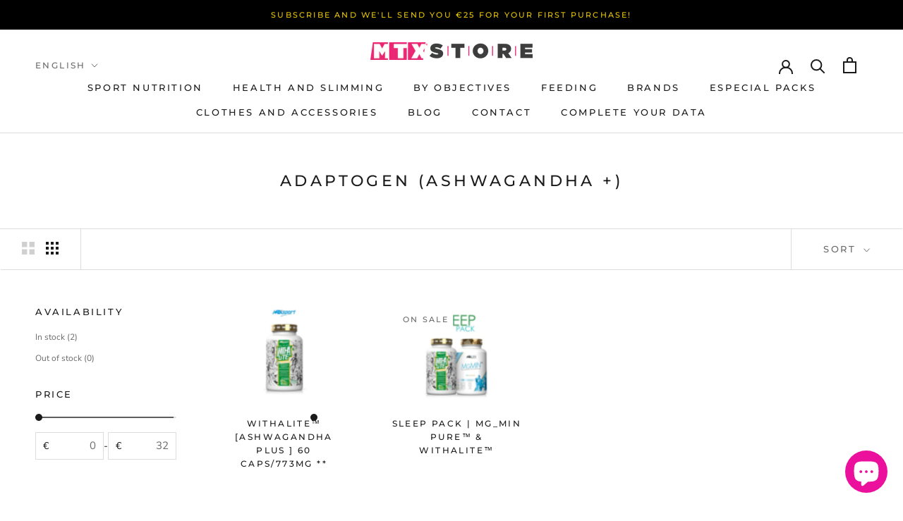

--- FILE ---
content_type: text/html; charset=utf-8
request_url: https://mtxstore.com/en/collections/adaptogeno-ashwagandha
body_size: 53646
content:
<!doctype html>

<html class="no-js" lang="en">
  <head>
    <meta charset="utf-8"> 
    <meta http-equiv="X-UA-Compatible" content="IE=edge,chrome=1">
    <meta name="viewport" content="width=device-width, initial-scale=1.0, height=device-height, minimum-scale=1.0, maximum-scale=1.0">
    <meta name="theme-color" content="">
    <meta name="facebook-domain-verification" content="n3uoym1kdodon9xn4kpakovlz2caut" />
    <meta name="google-site-verification" content="f5w8XS2bAbJeEHqlobbBfPuKBPFd5eEilHZle_nvnB4" />
    <title>
      Adaptogen (Ashwagandha +) &ndash; MTX STORE
    </title><link rel="canonical" href="https://mtxstore.com/en/collections/adaptogeno-ashwagandha"><link rel="shortcut icon" href="//mtxstore.com/cdn/shop/files/logo_pie_96x.png?v=1616788964" type="image/png"><meta property="og:type" content="website">
  <meta property="og:title" content="Adaptogen (Ashwagandha +)">
  <meta property="og:image" content="http://mtxstore.com/cdn/shop/files/WITHALITE_IMAGE.1_WEB.jpg?v=1721061102">
  <meta property="og:image:secure_url" content="https://mtxstore.com/cdn/shop/files/WITHALITE_IMAGE.1_WEB.jpg?v=1721061102">
  <meta property="og:image:width" content="1200">
  <meta property="og:image:height" content="1800"><meta property="og:url" content="https://mtxstore.com/en/collections/adaptogeno-ashwagandha">
<meta property="og:site_name" content="MTX STORE"><meta name="twitter:card" content="summary"><meta name="twitter:title" content="Adaptogen (Ashwagandha +)">
  <meta name="twitter:description" content="">
  <meta name="twitter:image" content="https://mtxstore.com/cdn/shop/files/WITHALITE_IMAGE.1_WEB_600x600_crop_center.jpg?v=1721061102">
    <style>
  @font-face {
  font-family: Montserrat;
  font-weight: 500;
  font-style: normal;
  font-display: fallback;
  src: url("//mtxstore.com/cdn/fonts/montserrat/montserrat_n5.07ef3781d9c78c8b93c98419da7ad4fbeebb6635.woff2") format("woff2"),
       url("//mtxstore.com/cdn/fonts/montserrat/montserrat_n5.adf9b4bd8b0e4f55a0b203cdd84512667e0d5e4d.woff") format("woff");
}

  @font-face {
  font-family: "Nunito Sans";
  font-weight: 400;
  font-style: normal;
  font-display: fallback;
  src: url("//mtxstore.com/cdn/fonts/nunito_sans/nunitosans_n4.0276fe080df0ca4e6a22d9cb55aed3ed5ba6b1da.woff2") format("woff2"),
       url("//mtxstore.com/cdn/fonts/nunito_sans/nunitosans_n4.b4964bee2f5e7fd9c3826447e73afe2baad607b7.woff") format("woff");
}


  @font-face {
  font-family: "Nunito Sans";
  font-weight: 700;
  font-style: normal;
  font-display: fallback;
  src: url("//mtxstore.com/cdn/fonts/nunito_sans/nunitosans_n7.25d963ed46da26098ebeab731e90d8802d989fa5.woff2") format("woff2"),
       url("//mtxstore.com/cdn/fonts/nunito_sans/nunitosans_n7.d32e3219b3d2ec82285d3027bd673efc61a996c8.woff") format("woff");
}

  @font-face {
  font-family: "Nunito Sans";
  font-weight: 400;
  font-style: italic;
  font-display: fallback;
  src: url("//mtxstore.com/cdn/fonts/nunito_sans/nunitosans_i4.6e408730afac1484cf297c30b0e67c86d17fc586.woff2") format("woff2"),
       url("//mtxstore.com/cdn/fonts/nunito_sans/nunitosans_i4.c9b6dcbfa43622b39a5990002775a8381942ae38.woff") format("woff");
}

  @font-face {
  font-family: "Nunito Sans";
  font-weight: 700;
  font-style: italic;
  font-display: fallback;
  src: url("//mtxstore.com/cdn/fonts/nunito_sans/nunitosans_i7.8c1124729eec046a321e2424b2acf328c2c12139.woff2") format("woff2"),
       url("//mtxstore.com/cdn/fonts/nunito_sans/nunitosans_i7.af4cda04357273e0996d21184432bcb14651a64d.woff") format("woff");
}


  :root {
    --heading-font-family : Montserrat, sans-serif;
    --heading-font-weight : 500;
    --heading-font-style  : normal;

    --text-font-family : "Nunito Sans", sans-serif;
    --text-font-weight : 400;
    --text-font-style  : normal;

    --base-text-font-size   : 14px;
    --default-text-font-size: 14px;--background          : #ffffff;
    --background-rgb      : 255, 255, 255;
    --light-background    : #efefef;
    --light-background-rgb: 239, 239, 239;
    --heading-color       : #1c1b1b;
    --text-color          : #1c1b1b;
    --text-color-rgb      : 28, 27, 27;
    --text-color-light    : #6a6a6a;
    --text-color-light-rgb: 106, 106, 106;
    --link-color          : #6a6a6a;
    --link-color-rgb      : 106, 106, 106;
    --border-color        : #dddddd;
    --border-color-rgb    : 221, 221, 221;

    --button-background    : #1c1b1b;
    --button-background-rgb: 28, 27, 27;
    --button-text-color    : #ffffff;

    --header-background       : #ffffff;
    --header-heading-color    : #1c1b1b;
    --header-light-text-color : #6a6a6a;
    --header-border-color     : #dddddd;

    --footer-background    : #1c1b1b;
    --footer-text-color    : #8c8b8b;
    --footer-heading-color : #ffffff;
    --footer-border-color  : #2d2c2c;

    --navigation-background      : #1c1b1b;
    --navigation-background-rgb  : 28, 27, 27;
    --navigation-text-color      : #ffffff;
    --navigation-text-color-light: rgba(255, 255, 255, 0.5);
    --navigation-border-color    : rgba(255, 255, 255, 0.25);

    --newsletter-popup-background     : #1c1b1b;
    --newsletter-popup-text-color     : #ffffff;
    --newsletter-popup-text-color-rgb : 255, 255, 255;

    --secondary-elements-background       : #1c1b1b;
    --secondary-elements-background-rgb   : 28, 27, 27;
    --secondary-elements-text-color       : #ffffff;
    --secondary-elements-text-color-light : rgba(255, 255, 255, 0.5);
    --secondary-elements-border-color     : rgba(255, 255, 255, 0.25);

    --product-sale-price-color    : #f94c43;
    --product-sale-price-color-rgb: 249, 76, 67;

    /* Shopify related variables */
    --payment-terms-background-color: #ffffff;

    /* Products */

    --horizontal-spacing-four-products-per-row: 60px;
        --horizontal-spacing-two-products-per-row : 60px;

    --vertical-spacing-four-products-per-row: 80px;
        --vertical-spacing-two-products-per-row : 100px;

    /* Animation */
    --drawer-transition-timing: cubic-bezier(0.645, 0.045, 0.355, 1);
    --header-base-height: 80px; /* We set a default for browsers that do not support CSS variables */

    /* Cursors */
    --cursor-zoom-in-svg    : url(//mtxstore.com/cdn/shop/t/4/assets/cursor-zoom-in.svg?v=126288959602927766881629299900);
    --cursor-zoom-in-2x-svg : url(//mtxstore.com/cdn/shop/t/4/assets/cursor-zoom-in-2x.svg?v=116842272901327799731629299900);
  }
</style>

<script>
  // IE11 does not have support for CSS variables, so we have to polyfill them
  if (!(((window || {}).CSS || {}).supports && window.CSS.supports('(--a: 0)'))) {
    const script = document.createElement('script');
    script.type = 'text/javascript';
    script.src = 'https://cdn.jsdelivr.net/npm/css-vars-ponyfill@2';
    script.onload = function() {
      cssVars({});
    };

    document.getElementsByTagName('head')[0].appendChild(script);
  }
</script>

    <script>window.performance && window.performance.mark && window.performance.mark('shopify.content_for_header.start');</script><meta name="facebook-domain-verification" content="q3xyhxtzwry4rvi80ax0oq4c3d12ce">
<meta name="facebook-domain-verification" content="n3uoym1kdodon9xn4kpakovlz2caut">
<meta name="google-site-verification" content="27IwzT7ToCid_kYAz2udTvTv271qjR8IE1yNileKrZs">
<meta id="shopify-digital-wallet" name="shopify-digital-wallet" content="/54145089733/digital_wallets/dialog">
<meta name="shopify-checkout-api-token" content="1c422efaeabd2ada045ecb10d4b121b4">
<meta id="in-context-paypal-metadata" data-shop-id="54145089733" data-venmo-supported="false" data-environment="production" data-locale="en_US" data-paypal-v4="true" data-currency="EUR">
<link rel="alternate" type="application/atom+xml" title="Feed" href="/en/collections/adaptogeno-ashwagandha.atom" />
<link rel="alternate" hreflang="x-default" href="https://mtxstore.com/collections/adaptogeno-ashwagandha">
<link rel="alternate" hreflang="en" href="https://mtxstore.com/en/collections/adaptogeno-ashwagandha">
<link rel="alternate" type="application/json+oembed" href="https://mtxstore.com/en/collections/adaptogeno-ashwagandha.oembed">
<script async="async" src="/checkouts/internal/preloads.js?locale=en-ES"></script>
<link rel="preconnect" href="https://shop.app" crossorigin="anonymous">
<script async="async" src="https://shop.app/checkouts/internal/preloads.js?locale=en-ES&shop_id=54145089733" crossorigin="anonymous"></script>
<script id="shopify-features" type="application/json">{"accessToken":"1c422efaeabd2ada045ecb10d4b121b4","betas":["rich-media-storefront-analytics"],"domain":"mtxstore.com","predictiveSearch":true,"shopId":54145089733,"locale":"en"}</script>
<script>var Shopify = Shopify || {};
Shopify.shop = "mtx-store-com.myshopify.com";
Shopify.locale = "en";
Shopify.currency = {"active":"EUR","rate":"1.0"};
Shopify.country = "ES";
Shopify.theme = {"name":"Prestige","id":126160109765,"schema_name":"Prestige","schema_version":"5.0.2","theme_store_id":855,"role":"main"};
Shopify.theme.handle = "null";
Shopify.theme.style = {"id":null,"handle":null};
Shopify.cdnHost = "mtxstore.com/cdn";
Shopify.routes = Shopify.routes || {};
Shopify.routes.root = "/en/";</script>
<script type="module">!function(o){(o.Shopify=o.Shopify||{}).modules=!0}(window);</script>
<script>!function(o){function n(){var o=[];function n(){o.push(Array.prototype.slice.apply(arguments))}return n.q=o,n}var t=o.Shopify=o.Shopify||{};t.loadFeatures=n(),t.autoloadFeatures=n()}(window);</script>
<script>
  window.ShopifyPay = window.ShopifyPay || {};
  window.ShopifyPay.apiHost = "shop.app\/pay";
  window.ShopifyPay.redirectState = null;
</script>
<script id="shop-js-analytics" type="application/json">{"pageType":"collection"}</script>
<script defer="defer" async type="module" src="//mtxstore.com/cdn/shopifycloud/shop-js/modules/v2/client.init-shop-cart-sync_CGREiBkR.en.esm.js"></script>
<script defer="defer" async type="module" src="//mtxstore.com/cdn/shopifycloud/shop-js/modules/v2/chunk.common_Bt2Up4BP.esm.js"></script>
<script type="module">
  await import("//mtxstore.com/cdn/shopifycloud/shop-js/modules/v2/client.init-shop-cart-sync_CGREiBkR.en.esm.js");
await import("//mtxstore.com/cdn/shopifycloud/shop-js/modules/v2/chunk.common_Bt2Up4BP.esm.js");

  window.Shopify.SignInWithShop?.initShopCartSync?.({"fedCMEnabled":true,"windoidEnabled":true});

</script>
<script>
  window.Shopify = window.Shopify || {};
  if (!window.Shopify.featureAssets) window.Shopify.featureAssets = {};
  window.Shopify.featureAssets['shop-js'] = {"shop-cart-sync":["modules/v2/client.shop-cart-sync_CQNAmp__.en.esm.js","modules/v2/chunk.common_Bt2Up4BP.esm.js"],"init-windoid":["modules/v2/client.init-windoid_BMafEeJe.en.esm.js","modules/v2/chunk.common_Bt2Up4BP.esm.js"],"shop-cash-offers":["modules/v2/client.shop-cash-offers_3d66YIS3.en.esm.js","modules/v2/chunk.common_Bt2Up4BP.esm.js","modules/v2/chunk.modal_Dk0o9ppo.esm.js"],"init-fed-cm":["modules/v2/client.init-fed-cm_B-WG4sqw.en.esm.js","modules/v2/chunk.common_Bt2Up4BP.esm.js"],"shop-toast-manager":["modules/v2/client.shop-toast-manager_DhuhblEJ.en.esm.js","modules/v2/chunk.common_Bt2Up4BP.esm.js"],"shop-button":["modules/v2/client.shop-button_B5xLHL5j.en.esm.js","modules/v2/chunk.common_Bt2Up4BP.esm.js"],"avatar":["modules/v2/client.avatar_BTnouDA3.en.esm.js"],"init-shop-email-lookup-coordinator":["modules/v2/client.init-shop-email-lookup-coordinator_hqFayTDE.en.esm.js","modules/v2/chunk.common_Bt2Up4BP.esm.js"],"init-shop-cart-sync":["modules/v2/client.init-shop-cart-sync_CGREiBkR.en.esm.js","modules/v2/chunk.common_Bt2Up4BP.esm.js"],"shop-login-button":["modules/v2/client.shop-login-button_g5QkWrqe.en.esm.js","modules/v2/chunk.common_Bt2Up4BP.esm.js","modules/v2/chunk.modal_Dk0o9ppo.esm.js"],"pay-button":["modules/v2/client.pay-button_Cuf0bNvL.en.esm.js","modules/v2/chunk.common_Bt2Up4BP.esm.js"],"init-shop-for-new-customer-accounts":["modules/v2/client.init-shop-for-new-customer-accounts_Bxwhl6__.en.esm.js","modules/v2/client.shop-login-button_g5QkWrqe.en.esm.js","modules/v2/chunk.common_Bt2Up4BP.esm.js","modules/v2/chunk.modal_Dk0o9ppo.esm.js"],"init-customer-accounts-sign-up":["modules/v2/client.init-customer-accounts-sign-up_al3d1WE3.en.esm.js","modules/v2/client.shop-login-button_g5QkWrqe.en.esm.js","modules/v2/chunk.common_Bt2Up4BP.esm.js","modules/v2/chunk.modal_Dk0o9ppo.esm.js"],"shop-follow-button":["modules/v2/client.shop-follow-button_B9MutJJO.en.esm.js","modules/v2/chunk.common_Bt2Up4BP.esm.js","modules/v2/chunk.modal_Dk0o9ppo.esm.js"],"checkout-modal":["modules/v2/client.checkout-modal_OBPaeP-J.en.esm.js","modules/v2/chunk.common_Bt2Up4BP.esm.js","modules/v2/chunk.modal_Dk0o9ppo.esm.js"],"init-customer-accounts":["modules/v2/client.init-customer-accounts_Brxa5h1K.en.esm.js","modules/v2/client.shop-login-button_g5QkWrqe.en.esm.js","modules/v2/chunk.common_Bt2Up4BP.esm.js","modules/v2/chunk.modal_Dk0o9ppo.esm.js"],"lead-capture":["modules/v2/client.lead-capture_BBBv1Qpe.en.esm.js","modules/v2/chunk.common_Bt2Up4BP.esm.js","modules/v2/chunk.modal_Dk0o9ppo.esm.js"],"shop-login":["modules/v2/client.shop-login_DoNRI_y4.en.esm.js","modules/v2/chunk.common_Bt2Up4BP.esm.js","modules/v2/chunk.modal_Dk0o9ppo.esm.js"],"payment-terms":["modules/v2/client.payment-terms_BlOJedZ2.en.esm.js","modules/v2/chunk.common_Bt2Up4BP.esm.js","modules/v2/chunk.modal_Dk0o9ppo.esm.js"]};
</script>
<script>(function() {
  var isLoaded = false;
  function asyncLoad() {
    if (isLoaded) return;
    isLoaded = true;
    var urls = ["\/\/cdn.shopify.com\/proxy\/9a04e4c9e35ad4ca3e22692509e05c1fbe28377cbdb899e55eb622e04cf9fab3\/api.goaffpro.com\/loader.js?shop=mtx-store-com.myshopify.com\u0026sp-cache-control=cHVibGljLCBtYXgtYWdlPTkwMA","https:\/\/js.smile.io\/v1\/smile-shopify.js?shop=mtx-store-com.myshopify.com","https:\/\/dashboard.mailerlite.com\/shopify\/16161\/1191429?shop=mtx-store-com.myshopify.com"];
    for (var i = 0; i < urls.length; i++) {
      var s = document.createElement('script');
      s.type = 'text/javascript';
      s.async = true;
      s.src = urls[i];
      var x = document.getElementsByTagName('script')[0];
      x.parentNode.insertBefore(s, x);
    }
  };
  if(window.attachEvent) {
    window.attachEvent('onload', asyncLoad);
  } else {
    window.addEventListener('load', asyncLoad, false);
  }
})();</script>
<script id="__st">var __st={"a":54145089733,"offset":3600,"reqid":"750d5292-2a6e-4804-907b-7fa224a57b3a-1762797603","pageurl":"mtxstore.com\/en\/collections\/adaptogeno-ashwagandha","u":"8c99767ff032","p":"collection","rtyp":"collection","rid":409778913505};</script>
<script>window.ShopifyPaypalV4VisibilityTracking = true;</script>
<script id="captcha-bootstrap">!function(){'use strict';const t='contact',e='account',n='new_comment',o=[[t,t],['blogs',n],['comments',n],[t,'customer']],c=[[e,'customer_login'],[e,'guest_login'],[e,'recover_customer_password'],[e,'create_customer']],r=t=>t.map((([t,e])=>`form[action*='/${t}']:not([data-nocaptcha='true']) input[name='form_type'][value='${e}']`)).join(','),a=t=>()=>t?[...document.querySelectorAll(t)].map((t=>t.form)):[];function s(){const t=[...o],e=r(t);return a(e)}const i='password',u='form_key',d=['recaptcha-v3-token','g-recaptcha-response','h-captcha-response',i],f=()=>{try{return window.sessionStorage}catch{return}},m='__shopify_v',_=t=>t.elements[u];function p(t,e,n=!1){try{const o=window.sessionStorage,c=JSON.parse(o.getItem(e)),{data:r}=function(t){const{data:e,action:n}=t;return t[m]||n?{data:e,action:n}:{data:t,action:n}}(c);for(const[e,n]of Object.entries(r))t.elements[e]&&(t.elements[e].value=n);n&&o.removeItem(e)}catch(o){console.error('form repopulation failed',{error:o})}}const l='form_type',E='cptcha';function T(t){t.dataset[E]=!0}const w=window,h=w.document,L='Shopify',v='ce_forms',y='captcha';let A=!1;((t,e)=>{const n=(g='f06e6c50-85a8-45c8-87d0-21a2b65856fe',I='https://cdn.shopify.com/shopifycloud/storefront-forms-hcaptcha/ce_storefront_forms_captcha_hcaptcha.v1.5.2.iife.js',D={infoText:'Protected by hCaptcha',privacyText:'Privacy',termsText:'Terms'},(t,e,n)=>{const o=w[L][v],c=o.bindForm;if(c)return c(t,g,e,D).then(n);var r;o.q.push([[t,g,e,D],n]),r=I,A||(h.body.append(Object.assign(h.createElement('script'),{id:'captcha-provider',async:!0,src:r})),A=!0)});var g,I,D;w[L]=w[L]||{},w[L][v]=w[L][v]||{},w[L][v].q=[],w[L][y]=w[L][y]||{},w[L][y].protect=function(t,e){n(t,void 0,e),T(t)},Object.freeze(w[L][y]),function(t,e,n,w,h,L){const[v,y,A,g]=function(t,e,n){const i=e?o:[],u=t?c:[],d=[...i,...u],f=r(d),m=r(i),_=r(d.filter((([t,e])=>n.includes(e))));return[a(f),a(m),a(_),s()]}(w,h,L),I=t=>{const e=t.target;return e instanceof HTMLFormElement?e:e&&e.form},D=t=>v().includes(t);t.addEventListener('submit',(t=>{const e=I(t);if(!e)return;const n=D(e)&&!e.dataset.hcaptchaBound&&!e.dataset.recaptchaBound,o=_(e),c=g().includes(e)&&(!o||!o.value);(n||c)&&t.preventDefault(),c&&!n&&(function(t){try{if(!f())return;!function(t){const e=f();if(!e)return;const n=_(t);if(!n)return;const o=n.value;o&&e.removeItem(o)}(t);const e=Array.from(Array(32),(()=>Math.random().toString(36)[2])).join('');!function(t,e){_(t)||t.append(Object.assign(document.createElement('input'),{type:'hidden',name:u})),t.elements[u].value=e}(t,e),function(t,e){const n=f();if(!n)return;const o=[...t.querySelectorAll(`input[type='${i}']`)].map((({name:t})=>t)),c=[...d,...o],r={};for(const[a,s]of new FormData(t).entries())c.includes(a)||(r[a]=s);n.setItem(e,JSON.stringify({[m]:1,action:t.action,data:r}))}(t,e)}catch(e){console.error('failed to persist form',e)}}(e),e.submit())}));const S=(t,e)=>{t&&!t.dataset[E]&&(n(t,e.some((e=>e===t))),T(t))};for(const o of['focusin','change'])t.addEventListener(o,(t=>{const e=I(t);D(e)&&S(e,y())}));const B=e.get('form_key'),M=e.get(l),P=B&&M;t.addEventListener('DOMContentLoaded',(()=>{const t=y();if(P)for(const e of t)e.elements[l].value===M&&p(e,B);[...new Set([...A(),...v().filter((t=>'true'===t.dataset.shopifyCaptcha))])].forEach((e=>S(e,t)))}))}(h,new URLSearchParams(w.location.search),n,t,e,['guest_login'])})(!0,!0)}();</script>
<script integrity="sha256-52AcMU7V7pcBOXWImdc/TAGTFKeNjmkeM1Pvks/DTgc=" data-source-attribution="shopify.loadfeatures" defer="defer" src="//mtxstore.com/cdn/shopifycloud/storefront/assets/storefront/load_feature-81c60534.js" crossorigin="anonymous"></script>
<script crossorigin="anonymous" defer="defer" src="//mtxstore.com/cdn/shopifycloud/storefront/assets/shopify_pay/storefront-65b4c6d7.js?v=20250812"></script>
<script data-source-attribution="shopify.dynamic_checkout.dynamic.init">var Shopify=Shopify||{};Shopify.PaymentButton=Shopify.PaymentButton||{isStorefrontPortableWallets:!0,init:function(){window.Shopify.PaymentButton.init=function(){};var t=document.createElement("script");t.src="https://mtxstore.com/cdn/shopifycloud/portable-wallets/latest/portable-wallets.en.js",t.type="module",document.head.appendChild(t)}};
</script>
<script data-source-attribution="shopify.dynamic_checkout.buyer_consent">
  function portableWalletsHideBuyerConsent(e){var t=document.getElementById("shopify-buyer-consent"),n=document.getElementById("shopify-subscription-policy-button");t&&n&&(t.classList.add("hidden"),t.setAttribute("aria-hidden","true"),n.removeEventListener("click",e))}function portableWalletsShowBuyerConsent(e){var t=document.getElementById("shopify-buyer-consent"),n=document.getElementById("shopify-subscription-policy-button");t&&n&&(t.classList.remove("hidden"),t.removeAttribute("aria-hidden"),n.addEventListener("click",e))}window.Shopify?.PaymentButton&&(window.Shopify.PaymentButton.hideBuyerConsent=portableWalletsHideBuyerConsent,window.Shopify.PaymentButton.showBuyerConsent=portableWalletsShowBuyerConsent);
</script>
<script data-source-attribution="shopify.dynamic_checkout.cart.bootstrap">document.addEventListener("DOMContentLoaded",(function(){function t(){return document.querySelector("shopify-accelerated-checkout-cart, shopify-accelerated-checkout")}if(t())Shopify.PaymentButton.init();else{new MutationObserver((function(e,n){t()&&(Shopify.PaymentButton.init(),n.disconnect())})).observe(document.body,{childList:!0,subtree:!0})}}));
</script>
<script id='scb4127' type='text/javascript' async='' src='https://mtxstore.com/cdn/shopifycloud/privacy-banner/storefront-banner.js'></script><link id="shopify-accelerated-checkout-styles" rel="stylesheet" media="screen" href="https://mtxstore.com/cdn/shopifycloud/portable-wallets/latest/accelerated-checkout-backwards-compat.css" crossorigin="anonymous">
<style id="shopify-accelerated-checkout-cart">
        #shopify-buyer-consent {
  margin-top: 1em;
  display: inline-block;
  width: 100%;
}

#shopify-buyer-consent.hidden {
  display: none;
}

#shopify-subscription-policy-button {
  background: none;
  border: none;
  padding: 0;
  text-decoration: underline;
  font-size: inherit;
  cursor: pointer;
}

#shopify-subscription-policy-button::before {
  box-shadow: none;
}

      </style>

<script>window.performance && window.performance.mark && window.performance.mark('shopify.content_for_header.end');</script>

    <link rel="stylesheet" href="//mtxstore.com/cdn/shop/t/4/assets/theme.css?v=116346499096509256781684922607">

    <script>// This allows to expose several variables to the global scope, to be used in scripts
      window.theme = {
        pageType: "collection",
        moneyFormat: "€{{amount_with_comma_separator}}",
        moneyWithCurrencyFormat: "€{{amount_with_comma_separator}} EUR",
        productImageSize: "short",
        searchMode: "product,article,page",
        showPageTransition: false,
        showElementStaggering: true,
        showImageZooming: true
      };

      window.routes = {
        rootUrl: "\/en",
        rootUrlWithoutSlash: "\/en",
        cartUrl: "\/en\/cart",
        cartAddUrl: "\/en\/cart\/add",
        cartChangeUrl: "\/en\/cart\/change",
        searchUrl: "\/en\/search",
        productRecommendationsUrl: "\/en\/recommendations\/products"
      };

      window.languages = {
        cartAddNote: "Add an order note",
        cartEditNote: "Edit order note",
        productImageLoadingError: "This image could not be loaded. Please try to reload the page.",
        productFormAddToCart: "Add to cart",
        productFormUnavailable: "Unavailable",
        productFormSoldOut: "Sold Out",
        shippingEstimatorOneResult: "1 option available:",
        shippingEstimatorMoreResults: "{{count}} options available:",
        shippingEstimatorNoResults: "No shipping could be found"
      };

      window.lazySizesConfig = {
        loadHidden: false,
        hFac: 0.5,
        expFactor: 2,
        ricTimeout: 150,
        lazyClass: 'Image--lazyLoad',
        loadingClass: 'Image--lazyLoading',
        loadedClass: 'Image--lazyLoaded'
      };

      document.documentElement.className = document.documentElement.className.replace('no-js', 'js');
      document.documentElement.style.setProperty('--window-height', window.innerHeight + 'px');

      // We do a quick detection of some features (we could use Modernizr but for so little...)
      (function() {
        document.documentElement.className += ((window.CSS && window.CSS.supports('(position: sticky) or (position: -webkit-sticky)')) ? ' supports-sticky' : ' no-supports-sticky');
        document.documentElement.className += (window.matchMedia('(-moz-touch-enabled: 1), (hover: none)')).matches ? ' no-supports-hover' : ' supports-hover';
      }());
    </script>

    <script src="//mtxstore.com/cdn/shop/t/4/assets/lazysizes.min.js?v=174358363404432586981629281714" async></script><script src="https://polyfill-fastly.net/v3/polyfill.min.js?unknown=polyfill&features=fetch,Element.prototype.closest,Element.prototype.remove,Element.prototype.classList,Array.prototype.includes,Array.prototype.fill,Object.assign,CustomEvent,IntersectionObserver,IntersectionObserverEntry,URL" defer></script>
    <script src="//mtxstore.com/cdn/shop/t/4/assets/libs.min.js?v=26178543184394469741629281714" defer></script>
    <script src="//mtxstore.com/cdn/shop/t/4/assets/theme.min.js?v=91404899630964279711629281717" defer></script>
    <script src="//mtxstore.com/cdn/shop/t/4/assets/custom.js?v=183944157590872491501629281715" defer></script>

    <script>
      (function () {
        window.onpageshow = function() {
          if (window.theme.showPageTransition) {
            var pageTransition = document.querySelector('.PageTransition');

            if (pageTransition) {
              pageTransition.style.visibility = 'visible';
              pageTransition.style.opacity = '0';
            }
          }

          // When the page is loaded from the cache, we have to reload the cart content
          document.documentElement.dispatchEvent(new CustomEvent('cart:refresh', {
            bubbles: true
          }));
        };
      })();
    </script>

    


  <script type="application/ld+json">
  {
    "@context": "http://schema.org",
    "@type": "BreadcrumbList",
  "itemListElement": [{
      "@type": "ListItem",
      "position": 1,
      "name": "Translation missing: en.general.breadcrumb.home",
      "item": "https://mtxstore.com"
    },{
          "@type": "ListItem",
          "position": 2,
          "name": "Adaptogen (Ashwagandha +)",
          "item": "https://mtxstore.com/en/collections/adaptogeno-ashwagandha"
        }]
  }
  </script>

  <script src="https://cdn.shopify.com/extensions/7bc9bb47-adfa-4267-963e-cadee5096caf/inbox-1252/assets/inbox-chat-loader.js" type="text/javascript" defer="defer"></script>
<script src="https://cdn.shopify.com/extensions/9118a869-43ed-4a7b-9a43-d1dbca3b0281/forms-2271/assets/shopify-forms-loader.js" type="text/javascript" defer="defer"></script>
<script src="https://cdn.shopify.com/extensions/019a26a9-fb7e-792f-8791-2baa6b23fbe2/smile-shopify-app-extensions-238/assets/smile-loader.js" type="text/javascript" defer="defer"></script>
<link href="https://monorail-edge.shopifysvc.com" rel="dns-prefetch">
<script>(function(){if ("sendBeacon" in navigator && "performance" in window) {try {var session_token_from_headers = performance.getEntriesByType('navigation')[0].serverTiming.find(x => x.name == '_s').description;} catch {var session_token_from_headers = undefined;}var session_cookie_matches = document.cookie.match(/_shopify_s=([^;]*)/);var session_token_from_cookie = session_cookie_matches && session_cookie_matches.length === 2 ? session_cookie_matches[1] : "";var session_token = session_token_from_headers || session_token_from_cookie || "";function handle_abandonment_event(e) {var entries = performance.getEntries().filter(function(entry) {return /monorail-edge.shopifysvc.com/.test(entry.name);});if (!window.abandonment_tracked && entries.length === 0) {window.abandonment_tracked = true;var currentMs = Date.now();var navigation_start = performance.timing.navigationStart;var payload = {shop_id: 54145089733,url: window.location.href,navigation_start,duration: currentMs - navigation_start,session_token,page_type: "collection"};window.navigator.sendBeacon("https://monorail-edge.shopifysvc.com/v1/produce", JSON.stringify({schema_id: "online_store_buyer_site_abandonment/1.1",payload: payload,metadata: {event_created_at_ms: currentMs,event_sent_at_ms: currentMs}}));}}window.addEventListener('pagehide', handle_abandonment_event);}}());</script>
<script id="web-pixels-manager-setup">(function e(e,d,r,n,o){if(void 0===o&&(o={}),!Boolean(null===(a=null===(i=window.Shopify)||void 0===i?void 0:i.analytics)||void 0===a?void 0:a.replayQueue)){var i,a;window.Shopify=window.Shopify||{};var t=window.Shopify;t.analytics=t.analytics||{};var s=t.analytics;s.replayQueue=[],s.publish=function(e,d,r){return s.replayQueue.push([e,d,r]),!0};try{self.performance.mark("wpm:start")}catch(e){}var l=function(){var e={modern:/Edge?\/(1{2}[4-9]|1[2-9]\d|[2-9]\d{2}|\d{4,})\.\d+(\.\d+|)|Firefox\/(1{2}[4-9]|1[2-9]\d|[2-9]\d{2}|\d{4,})\.\d+(\.\d+|)|Chrom(ium|e)\/(9{2}|\d{3,})\.\d+(\.\d+|)|(Maci|X1{2}).+ Version\/(15\.\d+|(1[6-9]|[2-9]\d|\d{3,})\.\d+)([,.]\d+|)( \(\w+\)|)( Mobile\/\w+|) Safari\/|Chrome.+OPR\/(9{2}|\d{3,})\.\d+\.\d+|(CPU[ +]OS|iPhone[ +]OS|CPU[ +]iPhone|CPU IPhone OS|CPU iPad OS)[ +]+(15[._]\d+|(1[6-9]|[2-9]\d|\d{3,})[._]\d+)([._]\d+|)|Android:?[ /-](13[3-9]|1[4-9]\d|[2-9]\d{2}|\d{4,})(\.\d+|)(\.\d+|)|Android.+Firefox\/(13[5-9]|1[4-9]\d|[2-9]\d{2}|\d{4,})\.\d+(\.\d+|)|Android.+Chrom(ium|e)\/(13[3-9]|1[4-9]\d|[2-9]\d{2}|\d{4,})\.\d+(\.\d+|)|SamsungBrowser\/([2-9]\d|\d{3,})\.\d+/,legacy:/Edge?\/(1[6-9]|[2-9]\d|\d{3,})\.\d+(\.\d+|)|Firefox\/(5[4-9]|[6-9]\d|\d{3,})\.\d+(\.\d+|)|Chrom(ium|e)\/(5[1-9]|[6-9]\d|\d{3,})\.\d+(\.\d+|)([\d.]+$|.*Safari\/(?![\d.]+ Edge\/[\d.]+$))|(Maci|X1{2}).+ Version\/(10\.\d+|(1[1-9]|[2-9]\d|\d{3,})\.\d+)([,.]\d+|)( \(\w+\)|)( Mobile\/\w+|) Safari\/|Chrome.+OPR\/(3[89]|[4-9]\d|\d{3,})\.\d+\.\d+|(CPU[ +]OS|iPhone[ +]OS|CPU[ +]iPhone|CPU IPhone OS|CPU iPad OS)[ +]+(10[._]\d+|(1[1-9]|[2-9]\d|\d{3,})[._]\d+)([._]\d+|)|Android:?[ /-](13[3-9]|1[4-9]\d|[2-9]\d{2}|\d{4,})(\.\d+|)(\.\d+|)|Mobile Safari.+OPR\/([89]\d|\d{3,})\.\d+\.\d+|Android.+Firefox\/(13[5-9]|1[4-9]\d|[2-9]\d{2}|\d{4,})\.\d+(\.\d+|)|Android.+Chrom(ium|e)\/(13[3-9]|1[4-9]\d|[2-9]\d{2}|\d{4,})\.\d+(\.\d+|)|Android.+(UC? ?Browser|UCWEB|U3)[ /]?(15\.([5-9]|\d{2,})|(1[6-9]|[2-9]\d|\d{3,})\.\d+)\.\d+|SamsungBrowser\/(5\.\d+|([6-9]|\d{2,})\.\d+)|Android.+MQ{2}Browser\/(14(\.(9|\d{2,})|)|(1[5-9]|[2-9]\d|\d{3,})(\.\d+|))(\.\d+|)|K[Aa][Ii]OS\/(3\.\d+|([4-9]|\d{2,})\.\d+)(\.\d+|)/},d=e.modern,r=e.legacy,n=navigator.userAgent;return n.match(d)?"modern":n.match(r)?"legacy":"unknown"}(),u="modern"===l?"modern":"legacy",c=(null!=n?n:{modern:"",legacy:""})[u],f=function(e){return[e.baseUrl,"/wpm","/b",e.hashVersion,"modern"===e.buildTarget?"m":"l",".js"].join("")}({baseUrl:d,hashVersion:r,buildTarget:u}),m=function(e){var d=e.version,r=e.bundleTarget,n=e.surface,o=e.pageUrl,i=e.monorailEndpoint;return{emit:function(e){var a=e.status,t=e.errorMsg,s=(new Date).getTime(),l=JSON.stringify({metadata:{event_sent_at_ms:s},events:[{schema_id:"web_pixels_manager_load/3.1",payload:{version:d,bundle_target:r,page_url:o,status:a,surface:n,error_msg:t},metadata:{event_created_at_ms:s}}]});if(!i)return console&&console.warn&&console.warn("[Web Pixels Manager] No Monorail endpoint provided, skipping logging."),!1;try{return self.navigator.sendBeacon.bind(self.navigator)(i,l)}catch(e){}var u=new XMLHttpRequest;try{return u.open("POST",i,!0),u.setRequestHeader("Content-Type","text/plain"),u.send(l),!0}catch(e){return console&&console.warn&&console.warn("[Web Pixels Manager] Got an unhandled error while logging to Monorail."),!1}}}}({version:r,bundleTarget:l,surface:e.surface,pageUrl:self.location.href,monorailEndpoint:e.monorailEndpoint});try{o.browserTarget=l,function(e){var d=e.src,r=e.async,n=void 0===r||r,o=e.onload,i=e.onerror,a=e.sri,t=e.scriptDataAttributes,s=void 0===t?{}:t,l=document.createElement("script"),u=document.querySelector("head"),c=document.querySelector("body");if(l.async=n,l.src=d,a&&(l.integrity=a,l.crossOrigin="anonymous"),s)for(var f in s)if(Object.prototype.hasOwnProperty.call(s,f))try{l.dataset[f]=s[f]}catch(e){}if(o&&l.addEventListener("load",o),i&&l.addEventListener("error",i),u)u.appendChild(l);else{if(!c)throw new Error("Did not find a head or body element to append the script");c.appendChild(l)}}({src:f,async:!0,onload:function(){if(!function(){var e,d;return Boolean(null===(d=null===(e=window.Shopify)||void 0===e?void 0:e.analytics)||void 0===d?void 0:d.initialized)}()){var d=window.webPixelsManager.init(e)||void 0;if(d){var r=window.Shopify.analytics;r.replayQueue.forEach((function(e){var r=e[0],n=e[1],o=e[2];d.publishCustomEvent(r,n,o)})),r.replayQueue=[],r.publish=d.publishCustomEvent,r.visitor=d.visitor,r.initialized=!0}}},onerror:function(){return m.emit({status:"failed",errorMsg:"".concat(f," has failed to load")})},sri:function(e){var d=/^sha384-[A-Za-z0-9+/=]+$/;return"string"==typeof e&&d.test(e)}(c)?c:"",scriptDataAttributes:o}),m.emit({status:"loading"})}catch(e){m.emit({status:"failed",errorMsg:(null==e?void 0:e.message)||"Unknown error"})}}})({shopId: 54145089733,storefrontBaseUrl: "https://mtxstore.com",extensionsBaseUrl: "https://extensions.shopifycdn.com/cdn/shopifycloud/web-pixels-manager",monorailEndpoint: "https://monorail-edge.shopifysvc.com/unstable/produce_batch",surface: "storefront-renderer",enabledBetaFlags: ["2dca8a86"],webPixelsConfigList: [{"id":"2302247244","configuration":"{\"webPixelName\":\"Judge.me\"}","eventPayloadVersion":"v1","runtimeContext":"STRICT","scriptVersion":"34ad157958823915625854214640f0bf","type":"APP","apiClientId":683015,"privacyPurposes":["ANALYTICS"],"dataSharingAdjustments":{"protectedCustomerApprovalScopes":["read_customer_email","read_customer_name","read_customer_personal_data","read_customer_phone"]}},{"id":"1337950540","configuration":"{\"shop\":\"mtx-store-com.myshopify.com\",\"cookie_duration\":\"604800\"}","eventPayloadVersion":"v1","runtimeContext":"STRICT","scriptVersion":"a2e7513c3708f34b1f617d7ce88f9697","type":"APP","apiClientId":2744533,"privacyPurposes":["ANALYTICS","MARKETING"],"dataSharingAdjustments":{"protectedCustomerApprovalScopes":["read_customer_address","read_customer_email","read_customer_name","read_customer_personal_data","read_customer_phone"]}},{"id":"908493132","configuration":"{\"config\":\"{\\\"pixel_id\\\":\\\"G-XGG1GWETYT\\\",\\\"target_country\\\":\\\"ES\\\",\\\"gtag_events\\\":[{\\\"type\\\":\\\"begin_checkout\\\",\\\"action_label\\\":\\\"G-XGG1GWETYT\\\"},{\\\"type\\\":\\\"search\\\",\\\"action_label\\\":\\\"G-XGG1GWETYT\\\"},{\\\"type\\\":\\\"view_item\\\",\\\"action_label\\\":[\\\"G-XGG1GWETYT\\\",\\\"MC-8JK0W0N6XL\\\"]},{\\\"type\\\":\\\"purchase\\\",\\\"action_label\\\":[\\\"G-XGG1GWETYT\\\",\\\"MC-8JK0W0N6XL\\\"]},{\\\"type\\\":\\\"page_view\\\",\\\"action_label\\\":[\\\"G-XGG1GWETYT\\\",\\\"MC-8JK0W0N6XL\\\"]},{\\\"type\\\":\\\"add_payment_info\\\",\\\"action_label\\\":\\\"G-XGG1GWETYT\\\"},{\\\"type\\\":\\\"add_to_cart\\\",\\\"action_label\\\":\\\"G-XGG1GWETYT\\\"}],\\\"enable_monitoring_mode\\\":false}\"}","eventPayloadVersion":"v1","runtimeContext":"OPEN","scriptVersion":"b2a88bafab3e21179ed38636efcd8a93","type":"APP","apiClientId":1780363,"privacyPurposes":[],"dataSharingAdjustments":{"protectedCustomerApprovalScopes":["read_customer_address","read_customer_email","read_customer_name","read_customer_personal_data","read_customer_phone"]}},{"id":"772211020","configuration":"{\"pixelCode\":\"CECVERJC77U1RM9TU7A0\"}","eventPayloadVersion":"v1","runtimeContext":"STRICT","scriptVersion":"22e92c2ad45662f435e4801458fb78cc","type":"APP","apiClientId":4383523,"privacyPurposes":["ANALYTICS","MARKETING","SALE_OF_DATA"],"dataSharingAdjustments":{"protectedCustomerApprovalScopes":["read_customer_address","read_customer_email","read_customer_name","read_customer_personal_data","read_customer_phone"]}},{"id":"266371404","configuration":"{\"pixel_id\":\"196046033481325\",\"pixel_type\":\"facebook_pixel\",\"metaapp_system_user_token\":\"-\"}","eventPayloadVersion":"v1","runtimeContext":"OPEN","scriptVersion":"ca16bc87fe92b6042fbaa3acc2fbdaa6","type":"APP","apiClientId":2329312,"privacyPurposes":["ANALYTICS","MARKETING","SALE_OF_DATA"],"dataSharingAdjustments":{"protectedCustomerApprovalScopes":["read_customer_address","read_customer_email","read_customer_name","read_customer_personal_data","read_customer_phone"]}},{"id":"shopify-app-pixel","configuration":"{}","eventPayloadVersion":"v1","runtimeContext":"STRICT","scriptVersion":"0450","apiClientId":"shopify-pixel","type":"APP","privacyPurposes":["ANALYTICS","MARKETING"]},{"id":"shopify-custom-pixel","eventPayloadVersion":"v1","runtimeContext":"LAX","scriptVersion":"0450","apiClientId":"shopify-pixel","type":"CUSTOM","privacyPurposes":["ANALYTICS","MARKETING"]}],isMerchantRequest: false,initData: {"shop":{"name":"MTX STORE","paymentSettings":{"currencyCode":"EUR"},"myshopifyDomain":"mtx-store-com.myshopify.com","countryCode":"ES","storefrontUrl":"https:\/\/mtxstore.com\/en"},"customer":null,"cart":null,"checkout":null,"productVariants":[],"purchasingCompany":null},},"https://mtxstore.com/cdn","ae1676cfwd2530674p4253c800m34e853cb",{"modern":"","legacy":""},{"shopId":"54145089733","storefrontBaseUrl":"https:\/\/mtxstore.com","extensionBaseUrl":"https:\/\/extensions.shopifycdn.com\/cdn\/shopifycloud\/web-pixels-manager","surface":"storefront-renderer","enabledBetaFlags":"[\"2dca8a86\"]","isMerchantRequest":"false","hashVersion":"ae1676cfwd2530674p4253c800m34e853cb","publish":"custom","events":"[[\"page_viewed\",{}],[\"collection_viewed\",{\"collection\":{\"id\":\"409778913505\",\"title\":\"Adaptogen (Ashwagandha +)\",\"productVariants\":[{\"price\":{\"amount\":22.9,\"currencyCode\":\"EUR\"},\"product\":{\"title\":\"WITHALITE™ [Ashwagandha Plus ] 60 CAPS\/773MG **\",\"vendor\":\"MTX STORE\",\"id\":\"8737074643276\",\"untranslatedTitle\":\"WITHALITE™ [Ashwagandha Plus ] 60 CAPS\/773MG **\",\"url\":\"\/en\/products\/withalite-ashwagandha-plus-60-caps-773mg\",\"type\":\"Minerales\"},\"id\":\"47261039722828\",\"image\":{\"src\":\"\/\/mtxstore.com\/cdn\/shop\/files\/WITHALITE_IMAGE.1_WEB.jpg?v=1721061102\"},\"sku\":\"WITHALITE\",\"title\":\"Default Title\",\"untranslatedTitle\":\"Default Title\"},{\"price\":{\"amount\":31.35,\"currencyCode\":\"EUR\"},\"product\":{\"title\":\"SLEEP PACK | MG_MIN PURE™ \u0026 WITHALITE™\",\"vendor\":\"MTX STORE\",\"id\":\"8737691664716\",\"untranslatedTitle\":\"SLEEP PACK | MG_MIN PURE™ \u0026 WITHALITE™\",\"url\":\"\/en\/products\/sleep-pack-mg_min-pure%E2%84%A2-withalite%E2%84%A2\",\"type\":\"Minerales\"},\"id\":\"47263996805452\",\"image\":{\"src\":\"\/\/mtxstore.com\/cdn\/shop\/files\/PACK_SLEEP_MGMIN_WITHALITE_WEB_restiling_24_25.jpg?v=1721061081\"},\"sku\":\"SLEEPPK-MGmWIT\",\"title\":\"Default Title\",\"untranslatedTitle\":\"Default Title\"}]}}]]"});</script><script>
  window.ShopifyAnalytics = window.ShopifyAnalytics || {};
  window.ShopifyAnalytics.meta = window.ShopifyAnalytics.meta || {};
  window.ShopifyAnalytics.meta.currency = 'EUR';
  var meta = {"products":[{"id":8737074643276,"gid":"gid:\/\/shopify\/Product\/8737074643276","vendor":"MTX STORE","type":"Minerales","variants":[{"id":47261039722828,"price":2290,"name":"WITHALITE™ [Ashwagandha Plus ] 60 CAPS\/773MG **","public_title":null,"sku":"WITHALITE"}],"remote":false},{"id":8737691664716,"gid":"gid:\/\/shopify\/Product\/8737691664716","vendor":"MTX STORE","type":"Minerales","variants":[{"id":47263996805452,"price":3135,"name":"SLEEP PACK | MG_MIN PURE™ \u0026 WITHALITE™","public_title":null,"sku":"SLEEPPK-MGmWIT"}],"remote":false}],"page":{"pageType":"collection","resourceType":"collection","resourceId":409778913505}};
  for (var attr in meta) {
    window.ShopifyAnalytics.meta[attr] = meta[attr];
  }
</script>
<script class="analytics">
  (function () {
    var customDocumentWrite = function(content) {
      var jquery = null;

      if (window.jQuery) {
        jquery = window.jQuery;
      } else if (window.Checkout && window.Checkout.$) {
        jquery = window.Checkout.$;
      }

      if (jquery) {
        jquery('body').append(content);
      }
    };

    var hasLoggedConversion = function(token) {
      if (token) {
        return document.cookie.indexOf('loggedConversion=' + token) !== -1;
      }
      return false;
    }

    var setCookieIfConversion = function(token) {
      if (token) {
        var twoMonthsFromNow = new Date(Date.now());
        twoMonthsFromNow.setMonth(twoMonthsFromNow.getMonth() + 2);

        document.cookie = 'loggedConversion=' + token + '; expires=' + twoMonthsFromNow;
      }
    }

    var trekkie = window.ShopifyAnalytics.lib = window.trekkie = window.trekkie || [];
    if (trekkie.integrations) {
      return;
    }
    trekkie.methods = [
      'identify',
      'page',
      'ready',
      'track',
      'trackForm',
      'trackLink'
    ];
    trekkie.factory = function(method) {
      return function() {
        var args = Array.prototype.slice.call(arguments);
        args.unshift(method);
        trekkie.push(args);
        return trekkie;
      };
    };
    for (var i = 0; i < trekkie.methods.length; i++) {
      var key = trekkie.methods[i];
      trekkie[key] = trekkie.factory(key);
    }
    trekkie.load = function(config) {
      trekkie.config = config || {};
      trekkie.config.initialDocumentCookie = document.cookie;
      var first = document.getElementsByTagName('script')[0];
      var script = document.createElement('script');
      script.type = 'text/javascript';
      script.onerror = function(e) {
        var scriptFallback = document.createElement('script');
        scriptFallback.type = 'text/javascript';
        scriptFallback.onerror = function(error) {
                var Monorail = {
      produce: function produce(monorailDomain, schemaId, payload) {
        var currentMs = new Date().getTime();
        var event = {
          schema_id: schemaId,
          payload: payload,
          metadata: {
            event_created_at_ms: currentMs,
            event_sent_at_ms: currentMs
          }
        };
        return Monorail.sendRequest("https://" + monorailDomain + "/v1/produce", JSON.stringify(event));
      },
      sendRequest: function sendRequest(endpointUrl, payload) {
        // Try the sendBeacon API
        if (window && window.navigator && typeof window.navigator.sendBeacon === 'function' && typeof window.Blob === 'function' && !Monorail.isIos12()) {
          var blobData = new window.Blob([payload], {
            type: 'text/plain'
          });

          if (window.navigator.sendBeacon(endpointUrl, blobData)) {
            return true;
          } // sendBeacon was not successful

        } // XHR beacon

        var xhr = new XMLHttpRequest();

        try {
          xhr.open('POST', endpointUrl);
          xhr.setRequestHeader('Content-Type', 'text/plain');
          xhr.send(payload);
        } catch (e) {
          console.log(e);
        }

        return false;
      },
      isIos12: function isIos12() {
        return window.navigator.userAgent.lastIndexOf('iPhone; CPU iPhone OS 12_') !== -1 || window.navigator.userAgent.lastIndexOf('iPad; CPU OS 12_') !== -1;
      }
    };
    Monorail.produce('monorail-edge.shopifysvc.com',
      'trekkie_storefront_load_errors/1.1',
      {shop_id: 54145089733,
      theme_id: 126160109765,
      app_name: "storefront",
      context_url: window.location.href,
      source_url: "//mtxstore.com/cdn/s/trekkie.storefront.308893168db1679b4a9f8a086857af995740364f.min.js"});

        };
        scriptFallback.async = true;
        scriptFallback.src = '//mtxstore.com/cdn/s/trekkie.storefront.308893168db1679b4a9f8a086857af995740364f.min.js';
        first.parentNode.insertBefore(scriptFallback, first);
      };
      script.async = true;
      script.src = '//mtxstore.com/cdn/s/trekkie.storefront.308893168db1679b4a9f8a086857af995740364f.min.js';
      first.parentNode.insertBefore(script, first);
    };
    trekkie.load(
      {"Trekkie":{"appName":"storefront","development":false,"defaultAttributes":{"shopId":54145089733,"isMerchantRequest":null,"themeId":126160109765,"themeCityHash":"11403945687460315015","contentLanguage":"en","currency":"EUR","eventMetadataId":"27e12592-6d70-4516-8405-25f3663b5205"},"isServerSideCookieWritingEnabled":true,"monorailRegion":"shop_domain","enabledBetaFlags":["f0df213a"]},"Session Attribution":{},"S2S":{"facebookCapiEnabled":true,"source":"trekkie-storefront-renderer","apiClientId":580111}}
    );

    var loaded = false;
    trekkie.ready(function() {
      if (loaded) return;
      loaded = true;

      window.ShopifyAnalytics.lib = window.trekkie;

      var originalDocumentWrite = document.write;
      document.write = customDocumentWrite;
      try { window.ShopifyAnalytics.merchantGoogleAnalytics.call(this); } catch(error) {};
      document.write = originalDocumentWrite;

      window.ShopifyAnalytics.lib.page(null,{"pageType":"collection","resourceType":"collection","resourceId":409778913505,"shopifyEmitted":true});

      var match = window.location.pathname.match(/checkouts\/(.+)\/(thank_you|post_purchase)/)
      var token = match? match[1]: undefined;
      if (!hasLoggedConversion(token)) {
        setCookieIfConversion(token);
        window.ShopifyAnalytics.lib.track("Viewed Product Category",{"currency":"EUR","category":"Collection: adaptogeno-ashwagandha","collectionName":"adaptogeno-ashwagandha","collectionId":409778913505,"nonInteraction":true},undefined,undefined,{"shopifyEmitted":true});
      }
    });


        var eventsListenerScript = document.createElement('script');
        eventsListenerScript.async = true;
        eventsListenerScript.src = "//mtxstore.com/cdn/shopifycloud/storefront/assets/shop_events_listener-3da45d37.js";
        document.getElementsByTagName('head')[0].appendChild(eventsListenerScript);

})();</script>
  <script>
  if (!window.ga || (window.ga && typeof window.ga !== 'function')) {
    window.ga = function ga() {
      (window.ga.q = window.ga.q || []).push(arguments);
      if (window.Shopify && window.Shopify.analytics && typeof window.Shopify.analytics.publish === 'function') {
        window.Shopify.analytics.publish("ga_stub_called", {}, {sendTo: "google_osp_migration"});
      }
      console.error("Shopify's Google Analytics stub called with:", Array.from(arguments), "\nSee https://help.shopify.com/manual/promoting-marketing/pixels/pixel-migration#google for more information.");
    };
    if (window.Shopify && window.Shopify.analytics && typeof window.Shopify.analytics.publish === 'function') {
      window.Shopify.analytics.publish("ga_stub_initialized", {}, {sendTo: "google_osp_migration"});
    }
  }
</script>
<script
  defer
  src="https://mtxstore.com/cdn/shopifycloud/perf-kit/shopify-perf-kit-2.1.2.min.js"
  data-application="storefront-renderer"
  data-shop-id="54145089733"
  data-render-region="gcp-us-east1"
  data-page-type="collection"
  data-theme-instance-id="126160109765"
  data-theme-name="Prestige"
  data-theme-version="5.0.2"
  data-monorail-region="shop_domain"
  data-resource-timing-sampling-rate="10"
  data-shs="true"
  data-shs-beacon="true"
  data-shs-export-with-fetch="true"
  data-shs-logs-sample-rate="1"
></script>
</head>
<script type="text/javascript">
  if (typeof window.sn === 'undefined') window.sn = {}
  // Datastore object
  window.sn.datastore = {
    shop: {
      selectors: {},
      show_powered_by: true
    },
  }
  // Color object
  window.sn.color = {
    product_widget_color: '#000000',
    product_widget_rgb: 'rgba(0,0,0, 0.2)',
  }
  // Settings object
  window.sn.settings = {
    logInConsole: false,
  }
</script>

 <body class="prestige--v4 features--heading-normal features--heading-uppercase features--show-price-on-hover features--show-button-transition features--show-image-zooming features--show-element-staggering  template-collection">
    <a class="PageSkipLink u-visually-hidden" href="#main">Skip to content</a>
    <span class="LoadingBar"></span>
    <div class="PageOverlay"></div><div id="shopify-section-popup" class="shopify-section"></div>
    <div id="shopify-section-sidebar-menu" class="shopify-section"><section id="sidebar-menu" class="SidebarMenu Drawer Drawer--small Drawer--fromLeft" aria-hidden="true" data-section-id="sidebar-menu" data-section-type="sidebar-menu">
    <header class="Drawer__Header" data-drawer-animated-left>
      <button class="Drawer__Close Icon-Wrapper--clickable" data-action="close-drawer" data-drawer-id="sidebar-menu" aria-label="Close navigation"><svg class="Icon Icon--close" role="presentation" viewBox="0 0 16 14">
      <path d="M15 0L1 14m14 0L1 0" stroke="currentColor" fill="none" fill-rule="evenodd"></path>
    </svg></button>
    </header>

    <div class="Drawer__Content">
      <div class="Drawer__Main" data-drawer-animated-left data-scrollable>
        <div class="Drawer__Container"> 
 <div class="transcy-switcher-manual transcy-mobile HorizontalList__Item hidden"></div>
          <nav class="SidebarMenu__Nav SidebarMenu__Nav--primary" aria-label="Sidebar navigation"><div class="Collapsible"><button class="Collapsible__Button Heading u-h6" data-action="toggle-collapsible" aria-expanded="false">Sport Nutrition<span class="Collapsible__Plus"></span>
                  </button>

                  <div class="Collapsible__Inner">
                    <div class="Collapsible__Content"><div class="Collapsible"><button class="Collapsible__Button Heading Text--subdued Link--primary u-h7" data-action="toggle-collapsible" aria-expanded="false">Fatty acids<span class="Collapsible__Plus"></span>
                            </button>

                            <div class="Collapsible__Inner">
                              <div class="Collapsible__Content">
                                <ul class="Linklist Linklist--bordered Linklist--spacingLoose"><li class="Linklist__Item">
                                      <a href="/en/collections/aceite-de-coco" class="Text--subdued Link Link--primary">Coconut oil</a>
                                    </li><li class="Linklist__Item">
                                      <a href="/en/products/aceite-mct-400-ml" class="Text--subdued Link Link--primary">MCT oil</a>
                                    </li><li class="Linklist__Item">
                                      <a href="/en/products/clainol" class="Text--subdued Link Link--primary">Conjugated linoleic acid</a>
                                    </li><li class="Linklist__Item">
                                      <a href="/en/products/omega-r3" class="Text--subdued Link Link--primary">Omega 3</a>
                                    </li><li class="Linklist__Item">
                                      <a href="/en/products/omega-3-6-9" class="Text--subdued Link Link--primary">Omega 3-6-9</a>
                                    </li></ul>
                              </div>
                            </div></div><div class="Collapsible"><button class="Collapsible__Button Heading Text--subdued Link--primary u-h7" data-action="toggle-collapsible" aria-expanded="false">Training<span class="Collapsible__Plus"></span>
                            </button>

                            <div class="Collapsible__Inner">
                              <div class="Collapsible__Content">
                                <ul class="Linklist Linklist--bordered Linklist--spacingLoose"><li class="Linklist__Item">
                                      <a href="/en/collections/pre-entrenamiento" class="Text--subdued Link Link--primary">Pre Training</a>
                                    </li><li class="Linklist__Item">
                                      <a href="/en/collections/intraentrenamiento-intracode" class="Text--subdued Link Link--primary">intra training</a>
                                    </li><li class="Linklist__Item">
                                      <a href="/en/collections/post-entrenamiento" class="Text--subdued Link Link--primary">Post Training</a>
                                    </li><li class="Linklist__Item">
                                      <a href="/en/collections/estimulacion" class="Text--subdued Link Link--primary">stimulation</a>
                                    </li><li class="Linklist__Item">
                                      <a href="/en/collections/energia" class="Text--subdued Link Link--primary">Energy</a>
                                    </li></ul>
                              </div>
                            </div></div><div class="Collapsible"><button class="Collapsible__Button Heading Text--subdued Link--primary u-h7" data-action="toggle-collapsible" aria-expanded="false">Amino acids<span class="Collapsible__Plus"></span>
                            </button>

                            <div class="Collapsible__Inner">
                              <div class="Collapsible__Content">
                                <ul class="Linklist Linklist--bordered Linklist--spacingLoose"><li class="Linklist__Item">
                                      <a href="/en/collections/aminoacidos-esenciales" class="Text--subdued Link Link--primary">Essential amino acids</a>
                                    </li><li class="Linklist__Item">
                                      <a href="/en/products/bcaa-s-capsulas-3-1-1" class="Text--subdued Link Link--primary">A. Branched 3:1:1</a>
                                    </li><li class="Linklist__Item">
                                      <a href="/en/collections/aminoacidos-ramificados-y-glutamina" class="Text--subdued Link Link--primary">A. Branched Chains and Glutamine</a>
                                    </li><li class="Linklist__Item">
                                      <a href="/en/collections/aminoacidos-peptidos-plasma" class="Text--subdued Link Link--primary">Amino Acids Peptides Plasma</a>
                                    </li><li class="Linklist__Item">
                                      <a href="/en/collections/aminoacidos-ramificados" class="Text--subdued Link Link--primary">Branched Chain Amino Acids</a>
                                    </li><li class="Linklist__Item">
                                      <a href="/en/collections/l-glutamina" class="Text--subdued Link Link--primary">L Glutamine</a>
                                    </li><li class="Linklist__Item">
                                      <a href="/en/products/citruline-malato-250-g" class="Text--subdued Link Link--primary">Citrulline Malate</a>
                                    </li><li class="Linklist__Item">
                                      <a href="/en/collections/arginina" class="Text--subdued Link Link--primary">arginine</a>
                                    </li><li class="Linklist__Item">
                                      <a href="/en/products/b-alanine" class="Text--subdued Link Link--primary">beta alanine</a>
                                    </li><li class="Linklist__Item">
                                      <a href="/en/products/hmb" class="Text--subdued Link Link--primary">HMB</a>
                                    </li><li class="Linklist__Item">
                                      <a href="/en/collections/l-tirosina" class="Text--subdued Link Link--primary">L Tyrosine</a>
                                    </li></ul>
                              </div>
                            </div></div><div class="Collapsible"><button class="Collapsible__Button Heading Text--subdued Link--primary u-h7" data-action="toggle-collapsible" aria-expanded="false">Antioxidants<span class="Collapsible__Plus"></span>
                            </button>

                            <div class="Collapsible__Inner">
                              <div class="Collapsible__Content">
                                <ul class="Linklist Linklist--bordered Linklist--spacingLoose"><li class="Linklist__Item">
                                      <a href="/en/collections/vitamina-c" class="Text--subdued Link Link--primary">Vitamin C</a>
                                    </li><li class="Linklist__Item">
                                      <a href="/en/products/evit" class="Text--subdued Link Link--primary">Vitamin E</a>
                                    </li><li class="Linklist__Item">
                                      <a href="/en/products/hepacode" class="Text--subdued Link Link--primary">black garlic</a>
                                    </li><li class="Linklist__Item">
                                      <a href="/en/collections/curcuma" class="Text--subdued Link Link--primary">Turmeric</a>
                                    </li><li class="Linklist__Item">
                                      <a href="/en/products/ala-60-capsules" class="Text--subdued Link Link--primary">Alpha lipoic acid</a>
                                    </li><li class="Linklist__Item">
                                      <a href="/en/products/n-a-c-n-acetil-cisteina-180cap" class="Text--subdued Link Link--primary">N-Acetyl Cysteine</a>
                                    </li></ul>
                              </div>
                            </div></div><div class="Collapsible"><button class="Collapsible__Button Heading Text--subdued Link--primary u-h7" data-action="toggle-collapsible" aria-expanded="false">carbohydrates<span class="Collapsible__Plus"></span>
                            </button>

                            <div class="Collapsible__Inner">
                              <div class="Collapsible__Content">
                                <ul class="Linklist Linklist--bordered Linklist--spacingLoose"><li class="Linklist__Item">
                                      <a href="/en/collections/amilopectina" class="Text--subdued Link Link--primary">Amylopectin</a>
                                    </li><li class="Linklist__Item">
                                      <a href="/en/products/glycocode-de-animal" class="Text--subdued Link Link--primary">Sequential carb</a>
                                    </li></ul>
                              </div>
                            </div></div><div class="Collapsible"><button class="Collapsible__Button Heading Text--subdued Link--primary u-h7" data-action="toggle-collapsible" aria-expanded="false">Bars &amp;amp; Snacks<span class="Collapsible__Plus"></span>
                            </button>

                            <div class="Collapsible__Inner">
                              <div class="Collapsible__Content">
                                <ul class="Linklist Linklist--bordered Linklist--spacingLoose"><li class="Linklist__Item">
                                      <a href="/en/collections/barritas-avena" class="Text--subdued Link Link--primary">Oat Bars</a>
                                    </li><li class="Linklist__Item">
                                      <a href="/en/collections/barritas-energeticas" class="Text--subdued Link Link--primary">Energy bars</a>
                                    </li><li class="Linklist__Item">
                                      <a href="/en/collections/barritas-low-carb" class="Text--subdued Link Link--primary">LOW CARB bars</a>
                                    </li><li class="Linklist__Item">
                                      <a href="/en/collections/barritas-proteicas" class="Text--subdued Link Link--primary">Protein Bars</a>
                                    </li><li class="Linklist__Item">
                                      <a href="/en/collections/berritas-gourmet" class="Text--subdued Link Link--primary">Gourmet Bars</a>
                                    </li><li class="Linklist__Item">
                                      <a href="/en/collections/cookie-wafer-protein" class="Text--subdued Link Link--primary">Cookie Wafer Protein</a>
                                    </li><li class="Linklist__Item">
                                      <a href="/en/collections/snak-protein" class="Text--subdued Link Link--primary">Protein Snacks</a>
                                    </li></ul>
                              </div>
                            </div></div><div class="Collapsible"><button class="Collapsible__Button Heading Text--subdued Link--primary u-h7" data-action="toggle-collapsible" aria-expanded="false">vitamins<span class="Collapsible__Plus"></span>
                            </button>

                            <div class="Collapsible__Inner">
                              <div class="Collapsible__Content">
                                <ul class="Linklist Linklist--bordered Linklist--spacingLoose"><li class="Linklist__Item">
                                      <a href="/en/products/bplex" class="Text--subdued Link Link--primary">Complex Group B</a>
                                    </li><li class="Linklist__Item">
                                      <a href="/en/collections/multivitaminico-mineral" class="Text--subdued Link Link--primary">Mineral Multivitamin</a>
                                    </li><li class="Linklist__Item">
                                      <a href="/en/collections/vitamina-c" class="Text--subdued Link Link--primary">Vitamin C</a>
                                    </li><li class="Linklist__Item">
                                      <a href="/en/products/d3-pure%E2%84%A2-vit-d3-with-calcium-60cap-685mg" class="Text--subdued Link Link--primary">Vitamin D3</a>
                                    </li><li class="Linklist__Item">
                                      <a href="/en/products/evit" class="Text--subdued Link Link--primary">Vitamin E</a>
                                    </li></ul>
                              </div>
                            </div></div><div class="Collapsible"><button class="Collapsible__Button Heading Text--subdued Link--primary u-h7" data-action="toggle-collapsible" aria-expanded="false">creatine<span class="Collapsible__Plus"></span>
                            </button>

                            <div class="Collapsible__Inner">
                              <div class="Collapsible__Content">
                                <ul class="Linklist Linklist--bordered Linklist--spacingLoose"><li class="Linklist__Item">
                                      <a href="/en/collections/creatina-alcalina" class="Text--subdued Link Link--primary">Alkaline Creatine</a>
                                    </li><li class="Linklist__Item">
                                      <a href="/en/collections/creatina-monohidrato" class="Text--subdued Link Link--primary">Creatine Monohydrate</a>
                                    </li></ul>
                              </div>
                            </div></div><div class="Collapsible"><button class="Collapsible__Button Heading Text--subdued Link--primary u-h7" data-action="toggle-collapsible" aria-expanded="false">stimulation<span class="Collapsible__Plus"></span>
                            </button>

                            <div class="Collapsible__Inner">
                              <div class="Collapsible__Content">
                                <ul class="Linklist Linklist--bordered Linklist--spacingLoose"><li class="Linklist__Item">
                                      <a href="/en/products/guarana" class="Text--subdued Link Link--primary">Guaraná</a>
                                    </li><li class="Linklist__Item">
                                      <a href="/en/collections/cafeina-1" class="Text--subdued Link Link--primary">Caffeine</a>
                                    </li></ul>
                              </div>
                            </div></div><div class="Collapsible"><button class="Collapsible__Button Heading Text--subdued Link--primary u-h7" data-action="toggle-collapsible" aria-expanded="false">Weight Gainers<span class="Collapsible__Plus"></span>
                            </button>

                            <div class="Collapsible__Inner">
                              <div class="Collapsible__Content">
                                <ul class="Linklist Linklist--bordered Linklist--spacingLoose"><li class="Linklist__Item">
                                      <a href="/en/products/muscle-lean-gainer" class="Text--subdued Link Link--primary">ALL IN ONE 50:50 Plus</a>
                                    </li><li class="Linklist__Item">
                                      <a href="/en/products/ganator%E2%84%A2-isolean-gainer-1-5kg-4-0kg" class="Text--subdued Link Link--primary">Ratio: 40/50</a>
                                    </li></ul>
                              </div>
                            </div></div><div class="Collapsible"><button class="Collapsible__Button Heading Text--subdued Link--primary u-h7" data-action="toggle-collapsible" aria-expanded="false">Hydration<span class="Collapsible__Plus"></span>
                            </button>

                            <div class="Collapsible__Inner">
                              <div class="Collapsible__Content">
                                <ul class="Linklist Linklist--bordered Linklist--spacingLoose"><li class="Linklist__Item">
                                      <a href="/en/products/peaklite" class="Text--subdued Link Link--primary">Replenishment Salts Capsules</a>
                                    </li><li class="Linklist__Item">
                                      <a href="/en/products/hydro-active-pro" class="Text--subdued Link Link--primary">Replenishment of powdered salts</a>
                                    </li></ul>
                              </div>
                            </div></div><div class="Collapsible"><button class="Collapsible__Button Heading Text--subdued Link--primary u-h7" data-action="toggle-collapsible" aria-expanded="false">natural hormonal<span class="Collapsible__Plus"></span>
                            </button>

                            <div class="Collapsible__Inner">
                              <div class="Collapsible__Content">
                                <ul class="Linklist Linklist--bordered Linklist--spacingLoose"><li class="Linklist__Item">
                                      <a href="/en/products/aspartavar" class="Text--subdued Link Link--primary">Aspartic acid</a>
                                    </li><li class="Linklist__Item">
                                      <a href="/en/products/aventor" class="Text--subdued Link Link--primary">Phyto Hormonal Booster + 40</a>
                                    </li><li class="Linklist__Item">
                                      <a href="/en/products/hgh" class="Text--subdued Link Link--primary">Hormonal Booster + 40</a>
                                    </li><li class="Linklist__Item">
                                      <a href="/en/products/bimag-%E2%84%A2-sleep-recovery-balance-90-caps" class="Text--subdued Link Link--primary">Mineral Hormone Booster</a>
                                    </li><li class="Linklist__Item">
                                      <a href="/en/collections/testosterone-booster" class="Text--subdued Link Link--primary">Testosterone Booster</a>
                                    </li><li class="Linklist__Item">
                                      <a href="/en/products/tribuzym-mtx-life" class="Text--subdued Link Link--primary">Tribulus Terrestris</a>
                                    </li></ul>
                              </div>
                            </div></div><div class="Collapsible"><button class="Collapsible__Button Heading Text--subdued Link--primary u-h7" data-action="toggle-collapsible" aria-expanded="false">minerals<span class="Collapsible__Plus"></span>
                            </button>

                            <div class="Collapsible__Inner">
                              <div class="Collapsible__Content">
                                <ul class="Linklist Linklist--bordered Linklist--spacingLoose"><li class="Linklist__Item">
                                      <a href="/en/products/picolinato-1" class="Text--subdued Link Link--primary">Chrome</a>
                                    </li><li class="Linklist__Item">
                                      <a href="/en/products/hemolite" class="Text--subdued Link Link--primary">Iron</a>
                                    </li><li class="Linklist__Item">
                                      <a href="/en/products/mgmin-life%E2%84%A2-350mg-dose-120-caps" class="Text--subdued Link Link--primary">Magnesium</a>
                                    </li><li class="Linklist__Item">
                                      <a href="/en/products/7nutrition-citrato-de-potasio-120-caps" class="Text--subdued Link Link--primary">Potasio</a>
                                    </li><li class="Linklist__Item">
                                      <a href="/en/products/7nutrition-iodine-120-capsulas-vegetales" class="Text--subdued Link Link--primary">Iodine</a>
                                    </li><li class="Linklist__Item">
                                      <a href="/en/collections/salts" class="Text--subdued Link Link--primary">Salts</a>
                                    </li><li class="Linklist__Item">
                                      <a href="/en/collections/zinc" class="Text--subdued Link Link--primary">Zinc</a>
                                    </li></ul>
                              </div>
                            </div></div><div class="Collapsible"><button class="Collapsible__Button Heading Text--subdued Link--primary u-h7" data-action="toggle-collapsible" aria-expanded="false">Nitric oxide<span class="Collapsible__Plus"></span>
                            </button>

                            <div class="Collapsible__Inner">
                              <div class="Collapsible__Content">
                                <ul class="Linklist Linklist--bordered Linklist--spacingLoose"><li class="Linklist__Item">
                                      <a href="/en/collections/creatina-citrulina-arginina" class="Text--subdued Link Link--primary">Creatine / Citrulline / Arginine</a>
                                    </li><li class="Linklist__Item">
                                      <a href="/en/products/arginina-ak" class="Text--subdued Link Link--primary">Arginine HCL</a>
                                    </li><li class="Linklist__Item">
                                      <a href="/en/products/citruline-malato-250-g" class="Text--subdued Link Link--primary">Citrulline Malate</a>
                                    </li></ul>
                              </div>
                            </div></div><div class="Collapsible"><button class="Collapsible__Button Heading Text--subdued Link--primary u-h7" data-action="toggle-collapsible" aria-expanded="false">Post Exercise /&lt;br&gt; Recovery<span class="Collapsible__Plus"></span>
                            </button>

                            <div class="Collapsible__Inner">
                              <div class="Collapsible__Content">
                                <ul class="Linklist Linklist--bordered Linklist--spacingLoose"><li class="Linklist__Item">
                                      <a href="/en/collections/aminoacidos-peptidos-plasma" class="Text--subdued Link Link--primary">Plasma Amino Acids</a>
                                    </li><li class="Linklist__Item">
                                      <a href="/en/collections/recuperador-completo" class="Text--subdued Link Link--primary">Complete recuperator</a>
                                    </li><li class="Linklist__Item">
                                      <a href="/en/collections/amilopectina" class="Text--subdued Link Link--primary">Amylopectin</a>
                                    </li><li class="Linklist__Item">
                                      <a href="/en/collections/mezcla-secuencial" class="Text--subdued Link Link--primary">sequential carb</a>
                                    </li><li class="Linklist__Item">
                                      <a href="/en/collections/l-glutamina" class="Text--subdued Link Link--primary">glutamine</a>
                                    </li><li class="Linklist__Item">
                                      <a href="/en/collections/aminoacidos-ramificados-y-glutamina" class="Text--subdued Link Link--primary">Bcaas + Glutamine</a>
                                    </li></ul>
                              </div>
                            </div></div><div class="Collapsible"><button class="Collapsible__Button Heading Text--subdued Link--primary u-h7" data-action="toggle-collapsible" aria-expanded="false">proteins<span class="Collapsible__Plus"></span>
                            </button>

                            <div class="Collapsible__Inner">
                              <div class="Collapsible__Content">
                                <ul class="Linklist Linklist--bordered Linklist--spacingLoose"><li class="Linklist__Item">
                                      <a href="/en/collections/aislado-de-suero-wpi" class="Text--subdued Link Link--primary">Whey Isolate (WPI)</a>
                                    </li><li class="Linklist__Item">
                                      <a href="/en/products/iso-whey" class="Text--subdued Link Link--primary">Blend WPC &amp;amp; WPI-20%</a>
                                    </li><li class="Linklist__Item">
                                      <a href="/en/products/one-whey-sensation" class="Text--subdued Link Link--primary">Whey Concentrate (Blend) Gourmet</a>
                                    </li><li class="Linklist__Item">
                                      <a href="/en/products/seqpro" class="Text--subdued Link Link--primary">Casein Blend</a>
                                    </li><li class="Linklist__Item">
                                      <a href="/en/collections/concentrado-de-suero-blend" class="Text--subdued Link Link--primary">Whey Concentrate (Blend)</a>
                                    </li><li class="Linklist__Item">
                                      <a href="/en/products/ak-whey-80" class="Text--subdued Link Link--primary">Whey Concentrate (WPC)</a>
                                    </li><li class="Linklist__Item">
                                      <a href="/en/collections/cookie-wafer-protein" class="Text--subdued Link Link--primary">Cookie Wafer Protein</a>
                                    </li><li class="Linklist__Item">
                                      <a href="/en/products/bezzo-protein-bars" class="Text--subdued Link Link--primary">Hi-Protein / Energy</a>
                                    </li><li class="Linklist__Item">
                                      <a href="/en/collections/hiprotein-diet-low-sugar" class="Text--subdued Link Link--primary">HiProtein Diet Low Sugar</a>
                                    </li><li class="Linklist__Item">
                                      <a href="/en/products/lo-carb" class="Text--subdued Link Link--primary">Low Carb / Low Sugar</a>
                                    </li><li class="Linklist__Item">
                                      <a href="/en/products/active-low-sugar-chocolate" class="Text--subdued Link Link--primary">Protein Diet Bar</a>
                                    </li><li class="Linklist__Item">
                                      <a href="/en/collections/protein-low-sugar" class="Text--subdued Link Link--primary">Protein Low Sugar</a>
                                    </li><li class="Linklist__Item">
                                      <a href="/en/products/carnicode%E2%84%A2-2000g-proteina-de-carne-de-vacuno-hydrobeef%E2%84%A2" class="Text--subdued Link Link--primary">meat protein</a>
                                    </li><li class="Linklist__Item">
                                      <a href="/en/products/hydrocode-de-animal-code" class="Text--subdued Link Link--primary">hydrolyzed whey</a>
                                    </li><li class="Linklist__Item">
                                      <a href="/en/collections/proteinas-colageno" class="Text--subdued Link Link--primary">Colágeno</a>
                                    </li></ul>
                              </div>
                            </div></div><div class="Collapsible"><button class="Collapsible__Button Heading Text--subdued Link--primary u-h7" data-action="toggle-collapsible" aria-expanded="false">Performance<span class="Collapsible__Plus"></span>
                            </button>

                            <div class="Collapsible__Inner">
                              <div class="Collapsible__Content">
                                <ul class="Linklist Linklist--bordered Linklist--spacingLoose"><li class="Linklist__Item">
                                      <a href="/en/collections/sales-minerales" class="Text--subdued Link Link--primary">Mineral salts</a>
                                    </li><li class="Linklist__Item">
                                      <a href="/en/products/intracode" class="Text--subdued Link Link--primary">intratraining</a>
                                    </li><li class="Linklist__Item">
                                      <a href="https://mtxstore.com/products/b-alanine?_pos=4&_sid=d2ec9d66c&_ss=r" class="Text--subdued Link Link--primary">BetaAlanina</a>
                                    </li><li class="Linklist__Item">
                                      <a href="/en/collections/amilopectina" class="Text--subdued Link Link--primary">Amylopectin</a>
                                    </li><li class="Linklist__Item">
                                      <a href="/en/collections/barritas-energeticas" class="Text--subdued Link Link--primary">Energy bars</a>
                                    </li><li class="Linklist__Item">
                                      <a href="/en/collections/mezcla-secuencial" class="Text--subdued Link Link--primary">H. Carbon Sequential</a>
                                    </li><li class="Linklist__Item">
                                      <a href="/en/collections/cafeina-1" class="Text--subdued Link Link--primary">Caffeine</a>
                                    </li><li class="Linklist__Item">
                                      <a href="/en/products/guarana" class="Text--subdued Link Link--primary">Guaraná</a>
                                    </li><li class="Linklist__Item">
                                      <a href="/en/products/alc" class="Text--subdued Link Link--primary">Acetyl L Carnitine</a>
                                    </li><li class="Linklist__Item">
                                      <a href="/en/collections/carnitina-tartrato" class="Text--subdued Link Link--primary">Carnitine Tartrate</a>
                                    </li><li class="Linklist__Item">
                                      <a href="/en/products/krealin" class="Text--subdued Link Link--primary">Alkaline Creatine</a>
                                    </li><li class="Linklist__Item">
                                      <a href="/en/collections/creatina-monohidrato" class="Text--subdued Link Link--primary">Creatine Monohydrate</a>
                                    </li><li class="Linklist__Item">
                                      <a href="/en/products/aceite-mct-400-ml" class="Text--subdued Link Link--primary">MCT oil</a>
                                    </li><li class="Linklist__Item">
                                      <a href="/en/products/citruline-malato-250-g" class="Text--subdued Link Link--primary">Citrulline Malate</a>
                                    </li></ul>
                              </div>
                            </div></div></div>
                  </div></div><div class="Collapsible"><button class="Collapsible__Button Heading u-h6" data-action="toggle-collapsible" aria-expanded="false">Health and slimming<span class="Collapsible__Plus"></span>
                  </button>

                  <div class="Collapsible__Inner">
                    <div class="Collapsible__Content"><div class="Collapsible"><button class="Collapsible__Button Heading Text--subdued Link--primary u-h7" data-action="toggle-collapsible" aria-expanded="false">Weightloss<span class="Collapsible__Plus"></span>
                            </button>

                            <div class="Collapsible__Inner">
                              <div class="Collapsible__Content">
                                <ul class="Linklist Linklist--bordered Linklist--spacingLoose"><li class="Linklist__Item">
                                      <a href="/en/collections/aceite-de-coco" class="Text--subdued Link Link--primary">Coconut oil</a>
                                    </li><li class="Linklist__Item">
                                      <a href="/en/collections/quemadores-termogenicos" class="Text--subdued Link Link--primary">Thermogenic burners</a>
                                    </li><li class="Linklist__Item">
                                      <a href="/en/collections/activador-metabolismo" class="Text--subdued Link Link--primary">Metabolism Activator</a>
                                    </li><li class="Linklist__Item">
                                      <a href="/en/collections/acido-linoleico-conjugado" class="Text--subdued Link Link--primary">Conjugated linoleic acid</a>
                                    </li><li class="Linklist__Item">
                                      <a href="/en/collections/carnitina-tartrato" class="Text--subdued Link Link--primary">Carnitine Tartrate</a>
                                    </li><li class="Linklist__Item">
                                      <a href="/en/products/carnilen-2-0" class="Text--subdued Link Link--primary">L Carnitine vials</a>
                                    </li><li class="Linklist__Item">
                                      <a href="/en/collections/acetil-l-carnitina" class="Text--subdued Link Link--primary">Acetyl L Carnitine</a>
                                    </li><li class="Linklist__Item">
                                      <a href="/en/products/ketor" class="Text--subdued Link Link--primary">Raspberry Ketones</a>
                                    </li><li class="Linklist__Item">
                                      <a href="/en/products/hyoxicut" class="Text--subdued Link Link--primary">Carb Blockers</a>
                                    </li><li class="Linklist__Item">
                                      <a href="/en/collections/depurativo" class="Text--subdued Link Link--primary">depurative</a>
                                    </li><li class="Linklist__Item">
                                      <a href="/en/collections/diureticos" class="Text--subdued Link Link--primary">diuretics</a>
                                    </li><li class="Linklist__Item">
                                      <a href="/en/collections/hiprotein-diet-low-sugar" class="Text--subdued Link Link--primary">Protein Diet Low Sugar</a>
                                    </li><li class="Linklist__Item">
                                      <a href="/en/collections/espirulina" class="Text--subdued Link Link--primary">spirulina</a>
                                    </li><li class="Linklist__Item">
                                      <a href="/en/collections/amilopectina" class="Text--subdued Link Link--primary">Amylopectin</a>
                                    </li></ul>
                              </div>
                            </div></div><div class="Collapsible"><button class="Collapsible__Button Heading Text--subdued Link--primary u-h7" data-action="toggle-collapsible" aria-expanded="false">Beauty<span class="Collapsible__Plus"></span>
                            </button>

                            <div class="Collapsible__Inner">
                              <div class="Collapsible__Content">
                                <ul class="Linklist Linklist--bordered Linklist--spacingLoose"><li class="Linklist__Item">
                                      <a href="/en/products/beauty" class="Text--subdued Link Link--primary">Skin / Hair / Nails</a>
                                    </li><li class="Linklist__Item">
                                      <a href="/en/collections/antioxidantes" class="Text--subdued Link Link--primary">Antioxidants</a>
                                    </li></ul>
                              </div>
                            </div></div><div class="Collapsible"><button class="Collapsible__Button Heading Text--subdued Link--primary u-h7" data-action="toggle-collapsible" aria-expanded="false">minerals<span class="Collapsible__Plus"></span>
                            </button>

                            <div class="Collapsible__Inner">
                              <div class="Collapsible__Content">
                                <ul class="Linklist Linklist--bordered Linklist--spacingLoose"><li class="Linklist__Item">
                                      <a href="/en/products/picolinato-1" class="Text--subdued Link Link--primary">Chrome</a>
                                    </li><li class="Linklist__Item">
                                      <a href="/en/products/hemolite" class="Text--subdued Link Link--primary">Hierro</a>
                                    </li><li class="Linklist__Item">
                                      <a href="/en/products/mgmin-life%E2%84%A2-350mg-dose-120-caps" class="Text--subdued Link Link--primary">Magnesium</a>
                                    </li><li class="Linklist__Item">
                                      <a href="/en/products/7nutrition-citrato-de-potasio-120-caps" class="Text--subdued Link Link--primary">POTASIO</a>
                                    </li><li class="Linklist__Item">
                                      <a href="/en/collections/zinc" class="Text--subdued Link Link--primary">Zinc</a>
                                    </li></ul>
                              </div>
                            </div></div><div class="Collapsible"><button class="Collapsible__Button Heading Text--subdued Link--primary u-h7" data-action="toggle-collapsible" aria-expanded="false">Health<span class="Collapsible__Plus"></span>
                            </button>

                            <div class="Collapsible__Inner">
                              <div class="Collapsible__Content">
                                <ul class="Linklist Linklist--bordered Linklist--spacingLoose"><li class="Linklist__Item">
                                      <a href="/en/collections/articular" class="Text--subdued Link Link--primary">Articulate</a>
                                    </li><li class="Linklist__Item">
                                      <a href="/en/products/hepakure" class="Text--subdued Link Link--primary">liver cleanser</a>
                                    </li><li class="Linklist__Item">
                                      <a href="/en/products/hemolite" class="Text--subdued Link Link--primary">Iron deficiency</a>
                                    </li><li class="Linklist__Item">
                                      <a href="/en/products/dgzyme" class="Text--subdued Link Link--primary">digestive enzymes</a>
                                    </li><li class="Linklist__Item">
                                      <a href="/en/collections/probioticos-prebioticos" class="Text--subdued Link Link--primary">Probiotics / Prebiotics</a>
                                    </li><li class="Linklist__Item">
                                      <a href="/en/products/symbiotic" class="Text--subdued Link Link--primary">Constipation</a>
                                    </li></ul>
                              </div>
                            </div></div><div class="Collapsible"><button class="Collapsible__Button Heading Text--subdued Link--primary u-h7" data-action="toggle-collapsible" aria-expanded="false">Sexuality<span class="Collapsible__Plus"></span>
                            </button>

                            <div class="Collapsible__Inner">
                              <div class="Collapsible__Content">
                                <ul class="Linklist Linklist--bordered Linklist--spacingLoose"><li class="Linklist__Item">
                                      <a href="/en/collections/oxido-nitrico" class="Text--subdued Link Link--primary">Nitric oxide</a>
                                    </li><li class="Linklist__Item">
                                      <a href="/en/collections/maca" class="Text--subdued Link Link--primary">bruise</a>
                                    </li><li class="Linklist__Item">
                                      <a href="/en/products/aspartavar" class="Text--subdued Link Link--primary">Aspartic acid</a>
                                    </li><li class="Linklist__Item">
                                      <a href="/en/products/aventor" class="Text--subdued Link Link--primary">Phyto Hormonal Booster +40</a>
                                    </li><li class="Linklist__Item">
                                      <a href="/en/products/hgh" class="Text--subdued Link Link--primary">Hormone Booster +40</a>
                                    </li><li class="Linklist__Item">
                                      <a href="/en/products/bimag-%E2%84%A2-sleep-recovery-balance-90-caps" class="Text--subdued Link Link--primary">Mineral Hormone Booster</a>
                                    </li><li class="Linklist__Item">
                                      <a href="/en/collections/testosterone-booster" class="Text--subdued Link Link--primary">Testosterone Booster</a>
                                    </li><li class="Linklist__Item">
                                      <a href="/en/products/tribuzym-mtx-life" class="Text--subdued Link Link--primary">Tribulus Terrestris</a>
                                    </li><li class="Linklist__Item">
                                      <a href="/en/collections/zma" class="Text--subdued Link Link--primary">ZMA</a>
                                    </li></ul>
                              </div>
                            </div></div><div class="Collapsible"><button class="Collapsible__Button Heading Text--subdued Link--primary u-h7" data-action="toggle-collapsible" aria-expanded="false">vitamins<span class="Collapsible__Plus"></span>
                            </button>

                            <div class="Collapsible__Inner">
                              <div class="Collapsible__Content">
                                <ul class="Linklist Linklist--bordered Linklist--spacingLoose"><li class="Linklist__Item">
                                      <a href="/en/products/bplex" class="Text--subdued Link Link--primary">Complex Group B</a>
                                    </li><li class="Linklist__Item">
                                      <a href="/en/collections/multivitaminico-mineral" class="Text--subdued Link Link--primary">Multivitamin Mineral</a>
                                    </li><li class="Linklist__Item">
                                      <a href="/en/collections/vitamina-c" class="Text--subdued Link Link--primary">Vitamin C</a>
                                    </li><li class="Linklist__Item">
                                      <a href="/en/products/d3-pure%E2%84%A2-vit-d3-with-calcium-60cap-685mg" class="Text--subdued Link Link--primary">Vitamin D3</a>
                                    </li><li class="Linklist__Item">
                                      <a href="/en/products/evit" class="Text--subdued Link Link--primary">Vitamin E</a>
                                    </li></ul>
                              </div>
                            </div></div></div>
                  </div></div><div class="Collapsible"><button class="Collapsible__Button Heading u-h6" data-action="toggle-collapsible" aria-expanded="false">By objectives<span class="Collapsible__Plus"></span>
                  </button>

                  <div class="Collapsible__Inner">
                    <div class="Collapsible__Content"><div class="Collapsible"><a href="/en/collections/musculacion" class="Collapsible__Button Heading Text--subdued Link Link--primary u-h7">Fitness</a></div><div class="Collapsible"><a href="/en/collections/resistencia" class="Collapsible__Button Heading Text--subdued Link Link--primary u-h7">Endurance</a></div><div class="Collapsible"><a href="/en/collections/control-del-peso" class="Collapsible__Button Heading Text--subdued Link Link--primary u-h7">Weight Control</a></div><div class="Collapsible"><a href="/en/collections/salud" class="Collapsible__Button Heading Text--subdued Link Link--primary u-h7">Health</a></div><div class="Collapsible"><a href="/en/collections/musculo-y-fuerza" class="Collapsible__Button Heading Text--subdued Link Link--primary u-h7">Muscle &amp;amp; Strength</a></div><div class="Collapsible"><a href="/en/collections/perdida-de-grasa" class="Collapsible__Button Heading Text--subdued Link Link--primary u-h7">Loss of fat</a></div><div class="Collapsible"><a href="/en/collections/rendimiento" class="Collapsible__Button Heading Text--subdued Link Link--primary u-h7">Performance</a></div><div class="Collapsible"><a href="/en/collections/padel" class="Collapsible__Button Heading Text--subdued Link Link--primary u-h7">paddle </a></div><div class="Collapsible"><a href="/en/collections/estetica-y-salud" class="Collapsible__Button Heading Text--subdued Link Link--primary u-h7">Aesthetics &amp;amp; Health</a></div><div class="Collapsible"><a href="/en/collections/desayuno" class="Collapsible__Button Heading Text--subdued Link Link--primary u-h7">Breakfast</a></div><div class="Collapsible"><a href="/en/collections/cena" class="Collapsible__Button Heading Text--subdued Link Link--primary u-h7">Dinner</a></div><div class="Collapsible"><a href="/en/collections/antes-del-ejercicio" class="Collapsible__Button Heading Text--subdued Link Link--primary u-h7">Before Exercise</a></div><div class="Collapsible"><a href="/en/collections/despues-del-ejercicio" class="Collapsible__Button Heading Text--subdued Link Link--primary u-h7">after exercise</a></div><div class="Collapsible"><a href="/en/collections/entrehoras" class="Collapsible__Button Heading Text--subdued Link Link--primary u-h7">between hours</a></div><div class="Collapsible"><a href="/en/collections/alimentos" class="Collapsible__Button Heading Text--subdued Link Link--primary u-h7">Foods</a></div><div class="Collapsible"><a href="/en/collections/proteinas" class="Collapsible__Button Heading Text--subdued Link Link--primary u-h7">Protein</a></div><div class="Collapsible"><a href="/en/collections/complemento" class="Collapsible__Button Heading Text--subdued Link Link--primary u-h7">Accessories</a></div><div class="Collapsible"><a href="/en/collections/suplemento" class="Collapsible__Button Heading Text--subdued Link Link--primary u-h7">supplements</a></div><div class="Collapsible"><a href="/en/collections/aminoacidos" class="Collapsible__Button Heading Text--subdued Link Link--primary u-h7">Amino acids / Creatine</a></div><div class="Collapsible"><a href="/en/collections/snack" class="Collapsible__Button Heading Text--subdued Link Link--primary u-h7">Snacks</a></div><div class="Collapsible"><a href="/en/collections/vegano" class="Collapsible__Button Heading Text--subdued Link Link--primary u-h7">vegan</a></div><div class="Collapsible"><a href="/en/collections/organico" class="Collapsible__Button Heading Text--subdued Link Link--primary u-h7">Organic</a></div><div class="Collapsible"><a href="/en/collections/bajo-en-hidratos" class="Collapsible__Button Heading Text--subdued Link Link--primary u-h7">Low in Carbs</a></div><div class="Collapsible"><a href="/en/collections/paleo" class="Collapsible__Button Heading Text--subdued Link Link--primary u-h7">Paleo</a></div><div class="Collapsible"><a href="/en/collections/sin-bajo-en-lactosa" class="Collapsible__Button Heading Text--subdued Link Link--primary u-h7">Without / Low in Lactose</a></div><div class="Collapsible"><a href="/en/collections/sin-soja" class="Collapsible__Button Heading Text--subdued Link Link--primary u-h7">No Soy</a></div><div class="Collapsible"><a href="/en/collections/sin-bajo-en-azucar" class="Collapsible__Button Heading Text--subdued Link Link--primary u-h7">Without / Low in Sugar</a></div><div class="Collapsible"><a href="/en/collections/sin-gluten" class="Collapsible__Button Heading Text--subdued Link Link--primary u-h7">Without gluten</a></div></div>
                  </div></div><div class="Collapsible"><button class="Collapsible__Button Heading u-h6" data-action="toggle-collapsible" aria-expanded="false">Feeding<span class="Collapsible__Plus"></span>
                  </button>

                  <div class="Collapsible__Inner">
                    <div class="Collapsible__Content"><div class="Collapsible"><button class="Collapsible__Button Heading Text--subdued Link--primary u-h7" data-action="toggle-collapsible" aria-expanded="false">Functional Foods<span class="Collapsible__Plus"></span>
                            </button>

                            <div class="Collapsible__Inner">
                              <div class="Collapsible__Content">
                                <ul class="Linklist Linklist--bordered Linklist--spacingLoose"><li class="Linklist__Item">
                                      <a href="/en/collections/crema-de-arroz" class="Text--subdued Link Link--primary">Crema de Arroz </a>
                                    </li><li class="Linklist__Item">
                                      <a href="/en/products/copos-avena-supreme-quality" class="Text--subdued Link Link--primary">oat flakes</a>
                                    </li><li class="Linklist__Item">
                                      <a href="/en/collections/crema-cacahuete" class="Text--subdued Link Link--primary">peanut butter</a>
                                    </li><li class="Linklist__Item">
                                      <a href="/en/products/harina-de-arroz" class="Text--subdued Link Link--primary">flour rice</a>
                                    </li><li class="Linklist__Item">
                                      <a href="/en/products/harina-de-arroz" class="Text--subdued Link Link--primary">flavored rice flour</a>
                                    </li><li class="Linklist__Item">
                                      <a href="/en/products/copos-avena-supreme-quality" class="Text--subdued Link Link--primary">oat flour</a>
                                    </li><li class="Linklist__Item">
                                      <a href="/en/products/harina-de-avena" class="Text--subdued Link Link--primary">Flavored Oatmeal</a>
                                    </li><li class="Linklist__Item">
                                      <a href="/en/collections/protein-sandwich-biscuit" class="Text--subdued Link Link--primary">Protein Sandwich Biscuit</a>
                                    </li></ul>
                              </div>
                            </div></div><div class="Collapsible"><button class="Collapsible__Button Heading Text--subdued Link--primary u-h7" data-action="toggle-collapsible" aria-expanded="false">Functional foods Protein<span class="Collapsible__Plus"></span>
                            </button>

                            <div class="Collapsible__Inner">
                              <div class="Collapsible__Content">
                                <ul class="Linklist Linklist--bordered Linklist--spacingLoose"><li class="Linklist__Item">
                                      <a href="/en/collections/brownie-protein" class="Text--subdued Link Link--primary">Brownie</a>
                                    </li><li class="Linklist__Item">
                                      <a href="/en/products/peanut-butter-crema-proteica-20-para-untar-real-peanut-400g-nano-supps" class="Text--subdued Link Link--primary">Crema Cacahuete </a>
                                    </li><li class="Linklist__Item">
                                      <a href="/en/collections/crema-untable-proteica" class="Text--subdued Link Link--primary">Protein Spread</a>
                                    </li><li class="Linklist__Item">
                                      <a href="/en/collections/cookies-protein" class="Text--subdued Link Link--primary">Cookies</a>
                                    </li><li class="Linklist__Item">
                                      <a href="/en/collections/chips" class="Text--subdued Link Link--primary">Chips</a>
                                    </li><li class="Linklist__Item">
                                      <a href="/en/products/protein-dips-combinacion-perfecta-dulce-salado-nano-supps" class="Text--subdued Link Link--primary">Dips</a>
                                    </li><li class="Linklist__Item">
                                      <a href="/en/collections/tacos" class="Text--subdued Link Link--primary">Taco</a>
                                    </li><li class="Linklist__Item">
                                      <a href="/en/collections/delicius-protein-bars" class="Text--subdued Link Link--primary">Toffe Bar</a>
                                    </li><li class="Linklist__Item">
                                      <a href="/en/collections/waffer-protein-bar" class="Text--subdued Link Link--primary">Waffer Protein Bar</a>
                                    </li><li class="Linklist__Item">
                                      <a href="/en/collections/wraps" class="Text--subdued Link Link--primary">Wraps</a>
                                    </li></ul>
                              </div>
                            </div></div><div class="Collapsible"><button class="Collapsible__Button Heading Text--subdued Link--primary u-h7" data-action="toggle-collapsible" aria-expanded="false">superfoods<span class="Collapsible__Plus"></span>
                            </button>

                            <div class="Collapsible__Inner">
                              <div class="Collapsible__Content">
                                <ul class="Linklist Linklist--bordered Linklist--spacingLoose"><li class="Linklist__Item">
                                      <a href="/en/products/cocoa-powder" class="Text--subdued Link Link--primary">Cocoa</a>
                                    </li><li class="Linklist__Item">
                                      <a href="/en/collections/curcuma" class="Text--subdued Link Link--primary">Turmeric</a>
                                    </li><li class="Linklist__Item">
                                      <a href="/en/collections/espirulina" class="Text--subdued Link Link--primary">spirulina</a>
                                    </li><li class="Linklist__Item">
                                      <a href="/en/products/guarana" class="Text--subdued Link Link--primary">Guaraná</a>
                                    </li><li class="Linklist__Item">
                                      <a href="/en/collections/maca" class="Text--subdued Link Link--primary">bruise</a>
                                    </li></ul>
                              </div>
                            </div></div></div>
                  </div></div><div class="Collapsible"><button class="Collapsible__Button Heading u-h6" data-action="toggle-collapsible" aria-expanded="false">brands<span class="Collapsible__Plus"></span>
                  </button>

                  <div class="Collapsible__Inner">
                    <div class="Collapsible__Content"><div class="Collapsible"><a href="/en/collections/mtx-foods" class="Collapsible__Button Heading Text--subdued Link Link--primary u-h7">MTX Foods</a></div><div class="Collapsible"><a href="/en/collections/mtx-nude-foods" class="Collapsible__Button Heading Text--subdued Link Link--primary u-h7">MTX Nude Foods</a></div><div class="Collapsible"><a href="/en/collections/mtx-nude" class="Collapsible__Button Heading Text--subdued Link Link--primary u-h7">MTX Nude Phytochemicals</a></div><div class="Collapsible"><a href="/en/collections/mtx-pure" class="Collapsible__Button Heading Text--subdued Link Link--primary u-h7">MTX Pure</a></div><div class="Collapsible"><a href="/en/collections/mtx-life" class="Collapsible__Button Heading Text--subdued Link Link--primary u-h7">MTX Life</a></div><div class="Collapsible"><a href="/en/collections/mtx-sport" class="Collapsible__Button Heading Text--subdued Link Link--primary u-h7">MTX Sport</a></div><div class="Collapsible"><a href="/en/collections/mtx-gold-red" class="Collapsible__Button Heading Text--subdued Link Link--primary u-h7">MTX Gold</a></div><div class="Collapsible"><a href="/en/collections/mtx-animal" class="Collapsible__Button Heading Text--subdued Link Link--primary u-h7">MTX Code</a></div><div class="Collapsible"><a href="/en/collections/mtx-witty" class="Collapsible__Button Heading Text--subdued Link Link--primary u-h7">MTX Witty</a></div><div class="Collapsible"><a href="/en/collections/womens-wellnes" class="Collapsible__Button Heading Text--subdued Link Link--primary u-h7">Women&#39;s wellness</a></div><div class="Collapsible"><a href="/en/collections/ak-laboratories" class="Collapsible__Button Heading Text--subdued Link Link--primary u-h7">AK Laboratories</a></div><div class="Collapsible"><a href="/en/collections/aminergy" class="Collapsible__Button Heading Text--subdued Link Link--primary u-h7">Aminergy by MTX</a></div><div class="Collapsible"><a href="/en/collections/fit-spo" class="Collapsible__Button Heading Text--subdued Link Link--primary u-h7">Fit Spo</a></div><div class="Collapsible"><a href="/en/collections/vega-veggie" class="Collapsible__Button Heading Text--subdued Link Link--primary u-h7">Vega Veggie</a></div><div class="Collapsible"><a href="/en/collections/7-nutrition" class="Collapsible__Button Heading Text--subdued Link Link--primary u-h7">7 Nutrition</a></div><div class="Collapsible"><a href="/en/collections/nxt-nutrition" class="Collapsible__Button Heading Text--subdued Link Link--primary u-h7">NXT Nutrition</a></div><div class="Collapsible"><a href="/en/collections/nano-supps" class="Collapsible__Button Heading Text--subdued Link Link--primary u-h7">Nano Supps</a></div><div class="Collapsible"><a href="/en/collections/nutriversum" class="Collapsible__Button Heading Text--subdued Link Link--primary u-h7">Nutriversum </a></div></div>
                  </div></div><div class="Collapsible"><a href="/en/collections/ofertas-pack" class="Collapsible__Button Heading Link Link--primary u-h6">Especial Packs</a></div><div class="Collapsible"><button class="Collapsible__Button Heading u-h6" data-action="toggle-collapsible" aria-expanded="false">Clothes and accessories<span class="Collapsible__Plus"></span>
                  </button>

                  <div class="Collapsible__Inner">
                    <div class="Collapsible__Content"><div class="Collapsible"><a href="/en/collections/shakers-y-botellas-mtx-sport" class="Collapsible__Button Heading Text--subdued Link Link--primary u-h7">Shakers and Bottles MTX Sport</a></div><div class="Collapsible"><a href="/en/collections/mochilas-y-bolsas-mtx-sport" class="Collapsible__Button Heading Text--subdued Link Link--primary u-h7">Backpacks and Bags MTX Sport</a></div><div class="Collapsible"><a href="/en/collections/toallas-mtx-sport" class="Collapsible__Button Heading Text--subdued Link Link--primary u-h7">MTX Sport Towels</a></div><div class="Collapsible"><a href="/en/collections/otros-accesorios-fit" class="Collapsible__Button Heading Text--subdued Link Link--primary u-h7">Other FIT Accessories</a></div><div class="Collapsible"><button class="Collapsible__Button Heading Text--subdued Link--primary u-h7" data-action="toggle-collapsible" aria-expanded="false">Sportswear<span class="Collapsible__Plus"></span>
                            </button>

                            <div class="Collapsible__Inner">
                              <div class="Collapsible__Content">
                                <ul class="Linklist Linklist--bordered Linklist--spacingLoose"><li class="Linklist__Item">
                                      <a href="/en/collections/camisetas-hombre" class="Text--subdued Link Link--primary">Men&#39;s T-shirts</a>
                                    </li><li class="Linklist__Item">
                                      <a href="/en/collections/camisetas-mujer" class="Text--subdued Link Link--primary">Women&#39;s T-shirts</a>
                                    </li><li class="Linklist__Item">
                                      <a href="/en/collections/camisetas-u-s-a-football" class="Text--subdued Link Link--primary">USA Football Jerseys</a>
                                    </li><li class="Linklist__Item">
                                      <a href="/en/collections/camiseta-tirantes" class="Text--subdued Link Link--primary">Tank top</a>
                                    </li><li class="Linklist__Item">
                                      <a href="/en/collections/camiseta-sin-mangas" class="Text--subdued Link Link--primary">Sleeveless</a>
                                    </li><li class="Linklist__Item">
                                      <a href="/en/collections/camiseta-manga-corta" class="Text--subdued Link Link--primary">T-shirt</a>
                                    </li><li class="Linklist__Item">
                                      <a href="/en/collections/tops" class="Text--subdued Link Link--primary">Tops</a>
                                    </li><li class="Linklist__Item">
                                      <a href="/en/collections/pant-leggins-shorts" class="Text--subdued Link Link--primary">Pants / Leggings / Shorts</a>
                                    </li></ul>
                              </div>
                            </div></div></div>
                  </div></div><div class="Collapsible"><a href="/en/blogs/noticias" class="Collapsible__Button Heading Link Link--primary u-h6">Blog</a></div><div class="Collapsible"><a href="/en/pages/contacto" class="Collapsible__Button Heading Link Link--primary u-h6">Contact</a></div><div class="Collapsible"><a href="https://mtxstore.com/account/addresses" class="Collapsible__Button Heading Link Link--primary u-h6">Complete your data</a></div></nav><nav class="SidebarMenu__Nav SidebarMenu__Nav--secondary">
            <ul class="Linklist Linklist--spacingLoose"><li class="Linklist__Item">
                  <a href="/en/account" class="Text--subdued Link Link--primary">Account</a>
                </li></ul>
          </nav>
        </div>
      </div><aside class="Drawer__Footer" data-drawer-animated-bottom><ul class="SidebarMenu__Social HorizontalList HorizontalList--spacingFill">
    <li class="HorizontalList__Item">
      <a href="https://www.facebook.com/MTXNutrition" class="Link Link--primary" target="_blank" rel="noopener" aria-label="Facebook">
        <span class="Icon-Wrapper--clickable"><svg class="Icon Icon--facebook" viewBox="0 0 9 17">
      <path d="M5.842 17V9.246h2.653l.398-3.023h-3.05v-1.93c0-.874.246-1.47 1.526-1.47H9V.118C8.718.082 7.75 0 6.623 0 4.27 0 2.66 1.408 2.66 3.994v2.23H0v3.022h2.66V17h3.182z"></path>
    </svg></span>
      </a>
    </li>

    
<li class="HorizontalList__Item">
      <a href="https://www.instagram.com/mtxnutrition/" class="Link Link--primary" target="_blank" rel="noopener" aria-label="Instagram">
        <span class="Icon-Wrapper--clickable"><svg class="Icon Icon--instagram" role="presentation" viewBox="0 0 32 32">
      <path d="M15.994 2.886c4.273 0 4.775.019 6.464.095 1.562.07 2.406.33 2.971.552.749.292 1.283.635 1.841 1.194s.908 1.092 1.194 1.841c.216.565.483 1.41.552 2.971.076 1.689.095 2.19.095 6.464s-.019 4.775-.095 6.464c-.07 1.562-.33 2.406-.552 2.971-.292.749-.635 1.283-1.194 1.841s-1.092.908-1.841 1.194c-.565.216-1.41.483-2.971.552-1.689.076-2.19.095-6.464.095s-4.775-.019-6.464-.095c-1.562-.07-2.406-.33-2.971-.552-.749-.292-1.283-.635-1.841-1.194s-.908-1.092-1.194-1.841c-.216-.565-.483-1.41-.552-2.971-.076-1.689-.095-2.19-.095-6.464s.019-4.775.095-6.464c.07-1.562.33-2.406.552-2.971.292-.749.635-1.283 1.194-1.841s1.092-.908 1.841-1.194c.565-.216 1.41-.483 2.971-.552 1.689-.083 2.19-.095 6.464-.095zm0-2.883c-4.343 0-4.889.019-6.597.095-1.702.076-2.864.349-3.879.743-1.054.406-1.943.959-2.832 1.848S1.251 4.473.838 5.521C.444 6.537.171 7.699.095 9.407.019 11.109 0 11.655 0 15.997s.019 4.889.095 6.597c.076 1.702.349 2.864.743 3.886.406 1.054.959 1.943 1.848 2.832s1.784 1.435 2.832 1.848c1.016.394 2.178.667 3.886.743s2.248.095 6.597.095 4.889-.019 6.597-.095c1.702-.076 2.864-.349 3.886-.743 1.054-.406 1.943-.959 2.832-1.848s1.435-1.784 1.848-2.832c.394-1.016.667-2.178.743-3.886s.095-2.248.095-6.597-.019-4.889-.095-6.597c-.076-1.702-.349-2.864-.743-3.886-.406-1.054-.959-1.943-1.848-2.832S27.532 1.247 26.484.834C25.468.44 24.306.167 22.598.091c-1.714-.07-2.26-.089-6.603-.089zm0 7.778c-4.533 0-8.216 3.676-8.216 8.216s3.683 8.216 8.216 8.216 8.216-3.683 8.216-8.216-3.683-8.216-8.216-8.216zm0 13.549c-2.946 0-5.333-2.387-5.333-5.333s2.387-5.333 5.333-5.333 5.333 2.387 5.333 5.333-2.387 5.333-5.333 5.333zM26.451 7.457c0 1.059-.858 1.917-1.917 1.917s-1.917-.858-1.917-1.917c0-1.059.858-1.917 1.917-1.917s1.917.858 1.917 1.917z"></path>
    </svg></span>
      </a>
    </li>

    

  </ul>

</aside></div>
</section>

</div>
<div id="sidebar-cart" class="Drawer Drawer--fromRight" aria-hidden="true" data-section-id="cart" data-section-type="cart" data-section-settings='{
  "type": "page",
  "itemCount": 0,
  "drawer": true,
  "hasShippingEstimator": false
}'>
  <div class="Drawer__Header Drawer__Header--bordered Drawer__Container">
      <span class="Drawer__Title Heading u-h4">Trolley</span>

      <button class="Drawer__Close Icon-Wrapper--clickable" data-action="close-drawer" data-drawer-id="sidebar-cart" aria-label="Close cart"><svg class="Icon Icon--close" role="presentation" viewBox="0 0 16 14">
      <path d="M15 0L1 14m14 0L1 0" stroke="currentColor" fill="none" fill-rule="evenodd"></path>
    </svg></button>
  </div>

  <form class="Cart Drawer__Content" action="/en/cart" method="POST" novalidate>
    <div class="Drawer__Main" data-scrollable><p class="Cart__Empty Heading u-h5">Your cart is empty</p></div></form>
</div>
<div class="PageContainer">
      <div id="shopify-section-announcement" class="shopify-section"><section id="section-announcement" data-section-id="announcement" data-section-type="announcement-bar">
      <div class="AnnouncementBar">
        <div class="AnnouncementBar__Wrapper">
          <p class="AnnouncementBar__Content Heading"><a href="https://mtxstore.com/pages/mtx-privilege-ventajas-exclusivas">SUBSCRIBE AND WE&#39;LL SEND YOU €25 FOR YOUR FIRST PURCHASE!</a></p>
        </div>
      </div>
    </section>

    <style>
      #section-announcement {
        background: #000000;
        color: #eac801;
      }
    </style>

    <script>
      document.documentElement.style.setProperty('--announcement-bar-height', document.getElementById('shopify-section-announcement').offsetHeight + 'px');
    </script></div>
      <div id="shopify-section-header" class="shopify-section shopify-section--header"><div id="Search" class="Search" aria-hidden="true">
  <div class="Search__Inner">
    <div class="Search__SearchBar">
      <form action="/en/search" name="GET" role="search" class="Search__Form">
        <div class="Search__InputIconWrapper">
          <span class="hidden-tablet-and-up"><svg class="Icon Icon--search" role="presentation" viewBox="0 0 18 17">
      <g transform="translate(1 1)" stroke="currentColor" fill="none" fill-rule="evenodd" stroke-linecap="square">
        <path d="M16 16l-5.0752-5.0752"></path>
        <circle cx="6.4" cy="6.4" r="6.4"></circle>
      </g>
    </svg></span>
          <span class="hidden-phone"><svg class="Icon Icon--search-desktop" role="presentation" viewBox="0 0 21 21">
      <g transform="translate(1 1)" stroke="currentColor" stroke-width="2" fill="none" fill-rule="evenodd" stroke-linecap="square">
        <path d="M18 18l-5.7096-5.7096"></path>
        <circle cx="7.2" cy="7.2" r="7.2"></circle>
      </g>
    </svg></span>
        </div>

        <input type="search" class="Search__Input Heading" name="q" autocomplete="off" autocorrect="off" autocapitalize="off" aria-label="Search..." placeholder="Search..." autofocus>
        <input type="hidden" name="type" value="product">
      </form>

      <button class="Search__Close Link Link--primary" data-action="close-search" aria-label="Close search"><svg class="Icon Icon--close" role="presentation" viewBox="0 0 16 14">
      <path d="M15 0L1 14m14 0L1 0" stroke="currentColor" fill="none" fill-rule="evenodd"></path>
    </svg></button>
    </div>

    <div class="Search__Results" aria-hidden="true"><div class="PageLayout PageLayout--breakLap">
          <div class="PageLayout__Section"></div>
          <div class="PageLayout__Section PageLayout__Section--secondary"></div>
        </div></div>
  </div>
</div><header id="section-header"
        class="Header Header--logoLeft   Header--withIcons"
        data-section-id="header"
        data-section-type="header"
        data-section-settings='{
  "navigationStyle": "logoLeft",
  "hasTransparentHeader": false,
  "isSticky": false
}'
        role="banner">
  <div class="Header__Wrapper">
    <div class="Header__FlexItem Header__FlexItem--fill">
      <button class="Header__Icon Icon-Wrapper Icon-Wrapper--clickable hidden-desk" aria-expanded="false" data-action="open-drawer" data-drawer-id="sidebar-menu" aria-label="Open navigation">
        <span class="hidden-tablet-and-up"><svg class="Icon Icon--nav" role="presentation" viewBox="0 0 20 14">
      <path d="M0 14v-1h20v1H0zm0-7.5h20v1H0v-1zM0 0h20v1H0V0z" fill="currentColor"></path>
    </svg></span>
        <span class="hidden-phone"><svg class="Icon Icon--nav-desktop" role="presentation" viewBox="0 0 24 16">
      <path d="M0 15.985v-2h24v2H0zm0-9h24v2H0v-2zm0-7h24v2H0v-2z" fill="currentColor"></path>
    </svg></span>
      </button><nav class="Header__MainNav hidden-pocket hidden-lap" aria-label="Main navigation">
          <ul class="HorizontalList HorizontalList--spacingExtraLoose"><li class="HorizontalList__Item " aria-haspopup="true">
                <a href="/en#" class="Heading u-h6">Sport Nutrition<span class="Header__LinkSpacer">Sport Nutrition</span></a><div class="MegaMenu  MegaMenu--grid" aria-hidden="true" >
                      <div class="MegaMenu__Inner"><div class="MegaMenu__Item MegaMenu__Item--fit">
                            <a href="/en/collections/acidos-grasos" class="MegaMenu__Title Heading Text--subdued u-h7">Fatty acids</a><ul class="Linklist"><li class="Linklist__Item">
                                    <a href="/en/collections/aceite-de-coco" class="Link Link--secondary">Coconut oil</a>
                                  </li><li class="Linklist__Item">
                                    <a href="/en/products/aceite-mct-400-ml" class="Link Link--secondary">MCT oil</a>
                                  </li><li class="Linklist__Item">
                                    <a href="/en/products/clainol" class="Link Link--secondary">Conjugated linoleic acid</a>
                                  </li><li class="Linklist__Item">
                                    <a href="/en/products/omega-r3" class="Link Link--secondary">Omega 3</a>
                                  </li><li class="Linklist__Item">
                                    <a href="/en/products/omega-3-6-9" class="Link Link--secondary">Omega 3-6-9</a>
                                  </li></ul></div><div class="MegaMenu__Item MegaMenu__Item--fit">
                            <a href="/en/collections/entrenamiento" class="MegaMenu__Title Heading Text--subdued u-h7">Training</a><ul class="Linklist"><li class="Linklist__Item">
                                    <a href="/en/collections/pre-entrenamiento" class="Link Link--secondary">Pre Training</a>
                                  </li><li class="Linklist__Item">
                                    <a href="/en/collections/intraentrenamiento-intracode" class="Link Link--secondary">intra training</a>
                                  </li><li class="Linklist__Item">
                                    <a href="/en/collections/post-entrenamiento" class="Link Link--secondary">Post Training</a>
                                  </li><li class="Linklist__Item">
                                    <a href="/en/collections/estimulacion" class="Link Link--secondary">stimulation</a>
                                  </li><li class="Linklist__Item">
                                    <a href="/en/collections/energia" class="Link Link--secondary">Energy</a>
                                  </li></ul></div><div class="MegaMenu__Item MegaMenu__Item--fit">
                            <a href="/en/collections/aminoacidos-1" class="MegaMenu__Title Heading Text--subdued u-h7">Amino acids</a><ul class="Linklist"><li class="Linklist__Item">
                                    <a href="/en/collections/aminoacidos-esenciales" class="Link Link--secondary">Essential amino acids</a>
                                  </li><li class="Linklist__Item">
                                    <a href="/en/products/bcaa-s-capsulas-3-1-1" class="Link Link--secondary">A. Branched 3:1:1</a>
                                  </li><li class="Linklist__Item">
                                    <a href="/en/collections/aminoacidos-ramificados-y-glutamina" class="Link Link--secondary">A. Branched Chains and Glutamine</a>
                                  </li><li class="Linklist__Item">
                                    <a href="/en/collections/aminoacidos-peptidos-plasma" class="Link Link--secondary">Amino Acids Peptides Plasma</a>
                                  </li><li class="Linklist__Item">
                                    <a href="/en/collections/aminoacidos-ramificados" class="Link Link--secondary">Branched Chain Amino Acids</a>
                                  </li><li class="Linklist__Item">
                                    <a href="/en/collections/l-glutamina" class="Link Link--secondary">L Glutamine</a>
                                  </li><li class="Linklist__Item">
                                    <a href="/en/products/citruline-malato-250-g" class="Link Link--secondary">Citrulline Malate</a>
                                  </li><li class="Linklist__Item">
                                    <a href="/en/collections/arginina" class="Link Link--secondary">arginine</a>
                                  </li><li class="Linklist__Item">
                                    <a href="/en/products/b-alanine" class="Link Link--secondary">beta alanine</a>
                                  </li><li class="Linklist__Item">
                                    <a href="/en/products/hmb" class="Link Link--secondary">HMB</a>
                                  </li><li class="Linklist__Item">
                                    <a href="/en/collections/l-tirosina" class="Link Link--secondary">L Tyrosine</a>
                                  </li></ul></div><div class="MegaMenu__Item MegaMenu__Item--fit">
                            <a href="/en/collections/antioxidantes" class="MegaMenu__Title Heading Text--subdued u-h7">Antioxidants</a><ul class="Linklist"><li class="Linklist__Item">
                                    <a href="/en/collections/vitamina-c" class="Link Link--secondary">Vitamin C</a>
                                  </li><li class="Linklist__Item">
                                    <a href="/en/products/evit" class="Link Link--secondary">Vitamin E</a>
                                  </li><li class="Linklist__Item">
                                    <a href="/en/products/hepacode" class="Link Link--secondary">black garlic</a>
                                  </li><li class="Linklist__Item">
                                    <a href="/en/collections/curcuma" class="Link Link--secondary">Turmeric</a>
                                  </li><li class="Linklist__Item">
                                    <a href="/en/products/ala-60-capsules" class="Link Link--secondary">Alpha lipoic acid</a>
                                  </li><li class="Linklist__Item">
                                    <a href="/en/products/n-a-c-n-acetil-cisteina-180cap" class="Link Link--secondary">N-Acetyl Cysteine</a>
                                  </li></ul></div><div class="MegaMenu__Item MegaMenu__Item--fit">
                            <a href="/en/collections/carbohidratos" class="MegaMenu__Title Heading Text--subdued u-h7">carbohydrates</a><ul class="Linklist"><li class="Linklist__Item">
                                    <a href="/en/collections/amilopectina" class="Link Link--secondary">Amylopectin</a>
                                  </li><li class="Linklist__Item">
                                    <a href="/en/products/glycocode-de-animal" class="Link Link--secondary">Sequential carb</a>
                                  </li></ul></div><div class="MegaMenu__Item MegaMenu__Item--fit">
                            <a href="/en/collections/barritas-snacks" class="MegaMenu__Title Heading Text--subdued u-h7">Bars &amp; Snacks</a><ul class="Linklist"><li class="Linklist__Item">
                                    <a href="/en/collections/barritas-avena" class="Link Link--secondary">Oat Bars</a>
                                  </li><li class="Linklist__Item">
                                    <a href="/en/collections/barritas-energeticas" class="Link Link--secondary">Energy bars</a>
                                  </li><li class="Linklist__Item">
                                    <a href="/en/collections/barritas-low-carb" class="Link Link--secondary">LOW CARB bars</a>
                                  </li><li class="Linklist__Item">
                                    <a href="/en/collections/barritas-proteicas" class="Link Link--secondary">Protein Bars</a>
                                  </li><li class="Linklist__Item">
                                    <a href="/en/collections/berritas-gourmet" class="Link Link--secondary">Gourmet Bars</a>
                                  </li><li class="Linklist__Item">
                                    <a href="/en/collections/cookie-wafer-protein" class="Link Link--secondary">Cookie Wafer Protein</a>
                                  </li><li class="Linklist__Item">
                                    <a href="/en/collections/snak-protein" class="Link Link--secondary">Protein Snacks</a>
                                  </li></ul></div><div class="MegaMenu__Item MegaMenu__Item--fit">
                            <a href="/en/collections/vitaminas" class="MegaMenu__Title Heading Text--subdued u-h7">vitamins</a><ul class="Linklist"><li class="Linklist__Item">
                                    <a href="/en/products/bplex" class="Link Link--secondary">Complex Group B</a>
                                  </li><li class="Linklist__Item">
                                    <a href="/en/collections/multivitaminico-mineral" class="Link Link--secondary">Mineral Multivitamin</a>
                                  </li><li class="Linklist__Item">
                                    <a href="/en/collections/vitamina-c" class="Link Link--secondary">Vitamin C</a>
                                  </li><li class="Linklist__Item">
                                    <a href="/en/products/d3-pure%E2%84%A2-vit-d3-with-calcium-60cap-685mg" class="Link Link--secondary">Vitamin D3</a>
                                  </li><li class="Linklist__Item">
                                    <a href="/en/products/evit" class="Link Link--secondary">Vitamin E</a>
                                  </li></ul></div><div class="MegaMenu__Item MegaMenu__Item--fit">
                            <a href="/en/collections/creatina" class="MegaMenu__Title Heading Text--subdued u-h7">creatine</a><ul class="Linklist"><li class="Linklist__Item">
                                    <a href="/en/collections/creatina-alcalina" class="Link Link--secondary">Alkaline Creatine</a>
                                  </li><li class="Linklist__Item">
                                    <a href="/en/collections/creatina-monohidrato" class="Link Link--secondary">Creatine Monohydrate</a>
                                  </li></ul></div><div class="MegaMenu__Item MegaMenu__Item--fit">
                            <a href="/en/collections/estimulacion" class="MegaMenu__Title Heading Text--subdued u-h7">stimulation</a><ul class="Linklist"><li class="Linklist__Item">
                                    <a href="/en/products/guarana" class="Link Link--secondary">Guaraná</a>
                                  </li><li class="Linklist__Item">
                                    <a href="/en/collections/cafeina-1" class="Link Link--secondary">Caffeine</a>
                                  </li></ul></div><div class="MegaMenu__Item MegaMenu__Item--fit">
                            <a href="/en/collections/ganadores-de-peso" class="MegaMenu__Title Heading Text--subdued u-h7">Weight Gainers</a><ul class="Linklist"><li class="Linklist__Item">
                                    <a href="/en/products/muscle-lean-gainer" class="Link Link--secondary">ALL IN ONE 50:50 Plus</a>
                                  </li><li class="Linklist__Item">
                                    <a href="/en/products/ganator%E2%84%A2-isolean-gainer-1-5kg-4-0kg" class="Link Link--secondary">Ratio: 40/50</a>
                                  </li></ul></div><div class="MegaMenu__Item MegaMenu__Item--fit">
                            <a href="/en/collections/hidratacion" class="MegaMenu__Title Heading Text--subdued u-h7">Hydration</a><ul class="Linklist"><li class="Linklist__Item">
                                    <a href="/en/products/peaklite" class="Link Link--secondary">Replenishment Salts Capsules</a>
                                  </li><li class="Linklist__Item">
                                    <a href="/en/products/hydro-active-pro" class="Link Link--secondary">Replenishment of powdered salts</a>
                                  </li></ul></div><div class="MegaMenu__Item MegaMenu__Item--fit">
                            <a href="/en/collections/hormonal-natural" class="MegaMenu__Title Heading Text--subdued u-h7">natural hormonal</a><ul class="Linklist"><li class="Linklist__Item">
                                    <a href="/en/products/aspartavar" class="Link Link--secondary">Aspartic acid</a>
                                  </li><li class="Linklist__Item">
                                    <a href="/en/products/aventor" class="Link Link--secondary">Phyto Hormonal Booster + 40</a>
                                  </li><li class="Linklist__Item">
                                    <a href="/en/products/hgh" class="Link Link--secondary">Hormonal Booster + 40</a>
                                  </li><li class="Linklist__Item">
                                    <a href="/en/products/bimag-%E2%84%A2-sleep-recovery-balance-90-caps" class="Link Link--secondary">Mineral Hormone Booster</a>
                                  </li><li class="Linklist__Item">
                                    <a href="/en/collections/testosterone-booster" class="Link Link--secondary">Testosterone Booster</a>
                                  </li><li class="Linklist__Item">
                                    <a href="/en/products/tribuzym-mtx-life" class="Link Link--secondary">Tribulus Terrestris</a>
                                  </li></ul></div><div class="MegaMenu__Item MegaMenu__Item--fit">
                            <a href="/en/collections/minerales" class="MegaMenu__Title Heading Text--subdued u-h7">minerals</a><ul class="Linklist"><li class="Linklist__Item">
                                    <a href="/en/products/picolinato-1" class="Link Link--secondary">Chrome</a>
                                  </li><li class="Linklist__Item">
                                    <a href="/en/products/hemolite" class="Link Link--secondary">Iron</a>
                                  </li><li class="Linklist__Item">
                                    <a href="/en/products/mgmin-life%E2%84%A2-350mg-dose-120-caps" class="Link Link--secondary">Magnesium</a>
                                  </li><li class="Linklist__Item">
                                    <a href="/en/products/7nutrition-citrato-de-potasio-120-caps" class="Link Link--secondary">Potasio</a>
                                  </li><li class="Linklist__Item">
                                    <a href="/en/products/7nutrition-iodine-120-capsulas-vegetales" class="Link Link--secondary">Iodine</a>
                                  </li><li class="Linklist__Item">
                                    <a href="/en/collections/salts" class="Link Link--secondary">Salts</a>
                                  </li><li class="Linklist__Item">
                                    <a href="/en/collections/zinc" class="Link Link--secondary">Zinc</a>
                                  </li></ul></div><div class="MegaMenu__Item MegaMenu__Item--fit">
                            <a href="/en/collections/oxido-nitrico" class="MegaMenu__Title Heading Text--subdued u-h7">Nitric oxide</a><ul class="Linklist"><li class="Linklist__Item">
                                    <a href="/en/collections/creatina-citrulina-arginina" class="Link Link--secondary">Creatine / Citrulline / Arginine</a>
                                  </li><li class="Linklist__Item">
                                    <a href="/en/products/arginina-ak" class="Link Link--secondary">Arginine HCL</a>
                                  </li><li class="Linklist__Item">
                                    <a href="/en/products/citruline-malato-250-g" class="Link Link--secondary">Citrulline Malate</a>
                                  </li></ul></div><div class="MegaMenu__Item MegaMenu__Item--fit">
                            <a href="/en/collections/post-ejercicio-recuperacion" class="MegaMenu__Title Heading Text--subdued u-h7">Post Exercise /<br> Recovery</a><ul class="Linklist"><li class="Linklist__Item">
                                    <a href="/en/collections/aminoacidos-peptidos-plasma" class="Link Link--secondary">Plasma Amino Acids</a>
                                  </li><li class="Linklist__Item">
                                    <a href="/en/collections/recuperador-completo" class="Link Link--secondary">Complete recuperator</a>
                                  </li><li class="Linklist__Item">
                                    <a href="/en/collections/amilopectina" class="Link Link--secondary">Amylopectin</a>
                                  </li><li class="Linklist__Item">
                                    <a href="/en/collections/mezcla-secuencial" class="Link Link--secondary">sequential carb</a>
                                  </li><li class="Linklist__Item">
                                    <a href="/en/collections/l-glutamina" class="Link Link--secondary">glutamine</a>
                                  </li><li class="Linklist__Item">
                                    <a href="/en/collections/aminoacidos-ramificados-y-glutamina" class="Link Link--secondary">Bcaas + Glutamine</a>
                                  </li></ul></div><div class="MegaMenu__Item MegaMenu__Item--fit">
                            <a href="/en/collections/proteinas-1" class="MegaMenu__Title Heading Text--subdued u-h7">proteins</a><ul class="Linklist"><li class="Linklist__Item">
                                    <a href="/en/collections/aislado-de-suero-wpi" class="Link Link--secondary">Whey Isolate (WPI)</a>
                                  </li><li class="Linklist__Item">
                                    <a href="/en/products/iso-whey" class="Link Link--secondary">Blend WPC &amp;amp; WPI-20%</a>
                                  </li><li class="Linklist__Item">
                                    <a href="/en/products/one-whey-sensation" class="Link Link--secondary">Whey Concentrate (Blend) Gourmet</a>
                                  </li><li class="Linklist__Item">
                                    <a href="/en/products/seqpro" class="Link Link--secondary">Casein Blend</a>
                                  </li><li class="Linklist__Item">
                                    <a href="/en/collections/concentrado-de-suero-blend" class="Link Link--secondary">Whey Concentrate (Blend)</a>
                                  </li><li class="Linklist__Item">
                                    <a href="/en/products/ak-whey-80" class="Link Link--secondary">Whey Concentrate (WPC)</a>
                                  </li><li class="Linklist__Item">
                                    <a href="/en/collections/cookie-wafer-protein" class="Link Link--secondary">Cookie Wafer Protein</a>
                                  </li><li class="Linklist__Item">
                                    <a href="/en/products/bezzo-protein-bars" class="Link Link--secondary">Hi-Protein / Energy</a>
                                  </li><li class="Linklist__Item">
                                    <a href="/en/collections/hiprotein-diet-low-sugar" class="Link Link--secondary">HiProtein Diet Low Sugar</a>
                                  </li><li class="Linklist__Item">
                                    <a href="/en/products/lo-carb" class="Link Link--secondary">Low Carb / Low Sugar</a>
                                  </li><li class="Linklist__Item">
                                    <a href="/en/products/active-low-sugar-chocolate" class="Link Link--secondary">Protein Diet Bar</a>
                                  </li><li class="Linklist__Item">
                                    <a href="/en/collections/protein-low-sugar" class="Link Link--secondary">Protein Low Sugar</a>
                                  </li><li class="Linklist__Item">
                                    <a href="/en/products/carnicode%E2%84%A2-2000g-proteina-de-carne-de-vacuno-hydrobeef%E2%84%A2" class="Link Link--secondary">meat protein</a>
                                  </li><li class="Linklist__Item">
                                    <a href="/en/products/hydrocode-de-animal-code" class="Link Link--secondary">hydrolyzed whey</a>
                                  </li><li class="Linklist__Item">
                                    <a href="/en/collections/proteinas-colageno" class="Link Link--secondary">Colágeno</a>
                                  </li></ul></div><div class="MegaMenu__Item MegaMenu__Item--fit">
                            <a href="/en/collections/rendimiento-1" class="MegaMenu__Title Heading Text--subdued u-h7">Performance</a><ul class="Linklist"><li class="Linklist__Item">
                                    <a href="/en/collections/sales-minerales" class="Link Link--secondary">Mineral salts</a>
                                  </li><li class="Linklist__Item">
                                    <a href="/en/products/intracode" class="Link Link--secondary">intratraining</a>
                                  </li><li class="Linklist__Item">
                                    <a href="https://mtxstore.com/products/b-alanine?_pos=4&_sid=d2ec9d66c&_ss=r" class="Link Link--secondary">BetaAlanina</a>
                                  </li><li class="Linklist__Item">
                                    <a href="/en/collections/amilopectina" class="Link Link--secondary">Amylopectin</a>
                                  </li><li class="Linklist__Item">
                                    <a href="/en/collections/barritas-energeticas" class="Link Link--secondary">Energy bars</a>
                                  </li><li class="Linklist__Item">
                                    <a href="/en/collections/mezcla-secuencial" class="Link Link--secondary">H. Carbon Sequential</a>
                                  </li><li class="Linklist__Item">
                                    <a href="/en/collections/cafeina-1" class="Link Link--secondary">Caffeine</a>
                                  </li><li class="Linklist__Item">
                                    <a href="/en/products/guarana" class="Link Link--secondary">Guaraná</a>
                                  </li><li class="Linklist__Item">
                                    <a href="/en/products/alc" class="Link Link--secondary">Acetyl L Carnitine</a>
                                  </li><li class="Linklist__Item">
                                    <a href="/en/collections/carnitina-tartrato" class="Link Link--secondary">Carnitine Tartrate</a>
                                  </li><li class="Linklist__Item">
                                    <a href="/en/products/krealin" class="Link Link--secondary">Alkaline Creatine</a>
                                  </li><li class="Linklist__Item">
                                    <a href="/en/collections/creatina-monohidrato" class="Link Link--secondary">Creatine Monohydrate</a>
                                  </li><li class="Linklist__Item">
                                    <a href="/en/products/aceite-mct-400-ml" class="Link Link--secondary">MCT oil</a>
                                  </li><li class="Linklist__Item">
                                    <a href="/en/products/citruline-malato-250-g" class="Link Link--secondary">Citrulline Malate</a>
                                  </li></ul></div></div>
                    </div></li><li class="HorizontalList__Item " aria-haspopup="true">
                <a href="/en#" class="Heading u-h6">Health and slimming<span class="Header__LinkSpacer">Health and slimming</span></a><div class="MegaMenu  MegaMenu--grid" aria-hidden="true" >
                      <div class="MegaMenu__Inner"><div class="MegaMenu__Item MegaMenu__Item--fit">
                            <a href="/en/collections/perdida-de-peso" class="MegaMenu__Title Heading Text--subdued u-h7">Weightloss</a><ul class="Linklist"><li class="Linklist__Item">
                                    <a href="/en/collections/aceite-de-coco" class="Link Link--secondary">Coconut oil</a>
                                  </li><li class="Linklist__Item">
                                    <a href="/en/collections/quemadores-termogenicos" class="Link Link--secondary">Thermogenic burners</a>
                                  </li><li class="Linklist__Item">
                                    <a href="/en/collections/activador-metabolismo" class="Link Link--secondary">Metabolism Activator</a>
                                  </li><li class="Linklist__Item">
                                    <a href="/en/collections/acido-linoleico-conjugado" class="Link Link--secondary">Conjugated linoleic acid</a>
                                  </li><li class="Linklist__Item">
                                    <a href="/en/collections/carnitina-tartrato" class="Link Link--secondary">Carnitine Tartrate</a>
                                  </li><li class="Linklist__Item">
                                    <a href="/en/products/carnilen-2-0" class="Link Link--secondary">L Carnitine vials</a>
                                  </li><li class="Linklist__Item">
                                    <a href="/en/collections/acetil-l-carnitina" class="Link Link--secondary">Acetyl L Carnitine</a>
                                  </li><li class="Linklist__Item">
                                    <a href="/en/products/ketor" class="Link Link--secondary">Raspberry Ketones</a>
                                  </li><li class="Linklist__Item">
                                    <a href="/en/products/hyoxicut" class="Link Link--secondary">Carb Blockers</a>
                                  </li><li class="Linklist__Item">
                                    <a href="/en/collections/depurativo" class="Link Link--secondary">depurative</a>
                                  </li><li class="Linklist__Item">
                                    <a href="/en/collections/diureticos" class="Link Link--secondary">diuretics</a>
                                  </li><li class="Linklist__Item">
                                    <a href="/en/collections/hiprotein-diet-low-sugar" class="Link Link--secondary">Protein Diet Low Sugar</a>
                                  </li><li class="Linklist__Item">
                                    <a href="/en/collections/espirulina" class="Link Link--secondary">spirulina</a>
                                  </li><li class="Linklist__Item">
                                    <a href="/en/collections/amilopectina" class="Link Link--secondary">Amylopectin</a>
                                  </li></ul></div><div class="MegaMenu__Item MegaMenu__Item--fit">
                            <a href="/en/collections/belleza" class="MegaMenu__Title Heading Text--subdued u-h7">Beauty</a><ul class="Linklist"><li class="Linklist__Item">
                                    <a href="/en/products/beauty" class="Link Link--secondary">Skin / Hair / Nails</a>
                                  </li><li class="Linklist__Item">
                                    <a href="/en/collections/antioxidantes" class="Link Link--secondary">Antioxidants</a>
                                  </li></ul></div><div class="MegaMenu__Item MegaMenu__Item--fit">
                            <a href="/en/collections/minerales" class="MegaMenu__Title Heading Text--subdued u-h7">minerals</a><ul class="Linklist"><li class="Linklist__Item">
                                    <a href="/en/products/picolinato-1" class="Link Link--secondary">Chrome</a>
                                  </li><li class="Linklist__Item">
                                    <a href="/en/products/hemolite" class="Link Link--secondary">Hierro</a>
                                  </li><li class="Linklist__Item">
                                    <a href="/en/products/mgmin-life%E2%84%A2-350mg-dose-120-caps" class="Link Link--secondary">Magnesium</a>
                                  </li><li class="Linklist__Item">
                                    <a href="/en/products/7nutrition-citrato-de-potasio-120-caps" class="Link Link--secondary">POTASIO</a>
                                  </li><li class="Linklist__Item">
                                    <a href="/en/collections/zinc" class="Link Link--secondary">Zinc</a>
                                  </li></ul></div><div class="MegaMenu__Item MegaMenu__Item--fit">
                            <a href="/en/collections/salud-1" class="MegaMenu__Title Heading Text--subdued u-h7">Health</a><ul class="Linklist"><li class="Linklist__Item">
                                    <a href="/en/collections/articular" class="Link Link--secondary">Articulate</a>
                                  </li><li class="Linklist__Item">
                                    <a href="/en/products/hepakure" class="Link Link--secondary">liver cleanser</a>
                                  </li><li class="Linklist__Item">
                                    <a href="/en/products/hemolite" class="Link Link--secondary">Iron deficiency</a>
                                  </li><li class="Linklist__Item">
                                    <a href="/en/products/dgzyme" class="Link Link--secondary">digestive enzymes</a>
                                  </li><li class="Linklist__Item">
                                    <a href="/en/collections/probioticos-prebioticos" class="Link Link--secondary">Probiotics / Prebiotics</a>
                                  </li><li class="Linklist__Item">
                                    <a href="/en/products/symbiotic" class="Link Link--secondary">Constipation</a>
                                  </li></ul></div><div class="MegaMenu__Item MegaMenu__Item--fit">
                            <a href="/en/collections/sexualidad" class="MegaMenu__Title Heading Text--subdued u-h7">Sexuality</a><ul class="Linklist"><li class="Linklist__Item">
                                    <a href="/en/collections/oxido-nitrico" class="Link Link--secondary">Nitric oxide</a>
                                  </li><li class="Linklist__Item">
                                    <a href="/en/collections/maca" class="Link Link--secondary">bruise</a>
                                  </li><li class="Linklist__Item">
                                    <a href="/en/products/aspartavar" class="Link Link--secondary">Aspartic acid</a>
                                  </li><li class="Linklist__Item">
                                    <a href="/en/products/aventor" class="Link Link--secondary">Phyto Hormonal Booster +40</a>
                                  </li><li class="Linklist__Item">
                                    <a href="/en/products/hgh" class="Link Link--secondary">Hormone Booster +40</a>
                                  </li><li class="Linklist__Item">
                                    <a href="/en/products/bimag-%E2%84%A2-sleep-recovery-balance-90-caps" class="Link Link--secondary">Mineral Hormone Booster</a>
                                  </li><li class="Linklist__Item">
                                    <a href="/en/collections/testosterone-booster" class="Link Link--secondary">Testosterone Booster</a>
                                  </li><li class="Linklist__Item">
                                    <a href="/en/products/tribuzym-mtx-life" class="Link Link--secondary">Tribulus Terrestris</a>
                                  </li><li class="Linklist__Item">
                                    <a href="/en/collections/zma" class="Link Link--secondary">ZMA</a>
                                  </li></ul></div><div class="MegaMenu__Item MegaMenu__Item--fit">
                            <a href="/en/collections/vitaminas" class="MegaMenu__Title Heading Text--subdued u-h7">vitamins</a><ul class="Linklist"><li class="Linklist__Item">
                                    <a href="/en/products/bplex" class="Link Link--secondary">Complex Group B</a>
                                  </li><li class="Linklist__Item">
                                    <a href="/en/collections/multivitaminico-mineral" class="Link Link--secondary">Multivitamin Mineral</a>
                                  </li><li class="Linklist__Item">
                                    <a href="/en/collections/vitamina-c" class="Link Link--secondary">Vitamin C</a>
                                  </li><li class="Linklist__Item">
                                    <a href="/en/products/d3-pure%E2%84%A2-vit-d3-with-calcium-60cap-685mg" class="Link Link--secondary">Vitamin D3</a>
                                  </li><li class="Linklist__Item">
                                    <a href="/en/products/evit" class="Link Link--secondary">Vitamin E</a>
                                  </li></ul></div></div>
                    </div></li><li class="HorizontalList__Item " aria-haspopup="true">
                <a href="/en#" class="Heading u-h6">By objectives</a><div class="DropdownMenu" aria-hidden="true">
                    <ul class="Linklist"><li class="Linklist__Item" >
                          <a href="/en/collections/musculacion" class="Link Link--secondary">Fitness </a></li><li class="Linklist__Item" >
                          <a href="/en/collections/resistencia" class="Link Link--secondary">Endurance </a></li><li class="Linklist__Item" >
                          <a href="/en/collections/control-del-peso" class="Link Link--secondary">Weight Control </a></li><li class="Linklist__Item" >
                          <a href="/en/collections/salud" class="Link Link--secondary">Health </a></li><li class="Linklist__Item" >
                          <a href="/en/collections/musculo-y-fuerza" class="Link Link--secondary">Muscle &amp;amp; Strength </a></li><li class="Linklist__Item" >
                          <a href="/en/collections/perdida-de-grasa" class="Link Link--secondary">Loss of fat </a></li><li class="Linklist__Item" >
                          <a href="/en/collections/rendimiento" class="Link Link--secondary">Performance </a></li><li class="Linklist__Item" >
                          <a href="/en/collections/padel" class="Link Link--secondary">paddle  </a></li><li class="Linklist__Item" >
                          <a href="/en/collections/estetica-y-salud" class="Link Link--secondary">Aesthetics &amp;amp; Health </a></li><li class="Linklist__Item" >
                          <a href="/en/collections/desayuno" class="Link Link--secondary">Breakfast </a></li><li class="Linklist__Item" >
                          <a href="/en/collections/cena" class="Link Link--secondary">Dinner </a></li><li class="Linklist__Item" >
                          <a href="/en/collections/antes-del-ejercicio" class="Link Link--secondary">Before Exercise </a></li><li class="Linklist__Item" >
                          <a href="/en/collections/despues-del-ejercicio" class="Link Link--secondary">after exercise </a></li><li class="Linklist__Item" >
                          <a href="/en/collections/entrehoras" class="Link Link--secondary">between hours </a></li><li class="Linklist__Item" >
                          <a href="/en/collections/alimentos" class="Link Link--secondary">Foods </a></li><li class="Linklist__Item" >
                          <a href="/en/collections/proteinas" class="Link Link--secondary">Protein </a></li><li class="Linklist__Item" >
                          <a href="/en/collections/complemento" class="Link Link--secondary">Accessories </a></li><li class="Linklist__Item" >
                          <a href="/en/collections/suplemento" class="Link Link--secondary">supplements </a></li><li class="Linklist__Item" >
                          <a href="/en/collections/aminoacidos" class="Link Link--secondary">Amino acids / Creatine </a></li><li class="Linklist__Item" >
                          <a href="/en/collections/snack" class="Link Link--secondary">Snacks </a></li><li class="Linklist__Item" >
                          <a href="/en/collections/vegano" class="Link Link--secondary">vegan </a></li><li class="Linklist__Item" >
                          <a href="/en/collections/organico" class="Link Link--secondary">Organic </a></li><li class="Linklist__Item" >
                          <a href="/en/collections/bajo-en-hidratos" class="Link Link--secondary">Low in Carbs </a></li><li class="Linklist__Item" >
                          <a href="/en/collections/paleo" class="Link Link--secondary">Paleo </a></li><li class="Linklist__Item" >
                          <a href="/en/collections/sin-bajo-en-lactosa" class="Link Link--secondary">Without / Low in Lactose </a></li><li class="Linklist__Item" >
                          <a href="/en/collections/sin-soja" class="Link Link--secondary">No Soy </a></li><li class="Linklist__Item" >
                          <a href="/en/collections/sin-bajo-en-azucar" class="Link Link--secondary">Without / Low in Sugar </a></li><li class="Linklist__Item" >
                          <a href="/en/collections/sin-gluten" class="Link Link--secondary">Without gluten </a></li></ul>
                  </div></li><li class="HorizontalList__Item " aria-haspopup="true">
                <a href="/en#" class="Heading u-h6">Feeding<span class="Header__LinkSpacer">Feeding</span></a><div class="MegaMenu MegaMenu--spacingEvenly " aria-hidden="true" >
                      <div class="MegaMenu__Inner"><div class="MegaMenu__Item MegaMenu__Item--fit">
                            <a href="/en/collections/alimentos-funcionales" class="MegaMenu__Title Heading Text--subdued u-h7">Functional Foods</a><ul class="Linklist"><li class="Linklist__Item">
                                    <a href="/en/collections/crema-de-arroz" class="Link Link--secondary">Crema de Arroz </a>
                                  </li><li class="Linklist__Item">
                                    <a href="/en/products/copos-avena-supreme-quality" class="Link Link--secondary">oat flakes</a>
                                  </li><li class="Linklist__Item">
                                    <a href="/en/collections/crema-cacahuete" class="Link Link--secondary">peanut butter</a>
                                  </li><li class="Linklist__Item">
                                    <a href="/en/products/harina-de-arroz" class="Link Link--secondary">flour rice</a>
                                  </li><li class="Linklist__Item">
                                    <a href="/en/products/harina-de-arroz" class="Link Link--secondary">flavored rice flour</a>
                                  </li><li class="Linklist__Item">
                                    <a href="/en/products/copos-avena-supreme-quality" class="Link Link--secondary">oat flour</a>
                                  </li><li class="Linklist__Item">
                                    <a href="/en/products/harina-de-avena" class="Link Link--secondary">Flavored Oatmeal</a>
                                  </li><li class="Linklist__Item">
                                    <a href="/en/collections/protein-sandwich-biscuit" class="Link Link--secondary">Protein Sandwich Biscuit</a>
                                  </li></ul></div><div class="MegaMenu__Item MegaMenu__Item--fit">
                            <a href="/en/collections/alimentos-funcionales-proteina" class="MegaMenu__Title Heading Text--subdued u-h7">Functional foods Protein</a><ul class="Linklist"><li class="Linklist__Item">
                                    <a href="/en/collections/brownie-protein" class="Link Link--secondary">Brownie</a>
                                  </li><li class="Linklist__Item">
                                    <a href="/en/products/peanut-butter-crema-proteica-20-para-untar-real-peanut-400g-nano-supps" class="Link Link--secondary">Crema Cacahuete </a>
                                  </li><li class="Linklist__Item">
                                    <a href="/en/collections/crema-untable-proteica" class="Link Link--secondary">Protein Spread</a>
                                  </li><li class="Linklist__Item">
                                    <a href="/en/collections/cookies-protein" class="Link Link--secondary">Cookies</a>
                                  </li><li class="Linklist__Item">
                                    <a href="/en/collections/chips" class="Link Link--secondary">Chips</a>
                                  </li><li class="Linklist__Item">
                                    <a href="/en/products/protein-dips-combinacion-perfecta-dulce-salado-nano-supps" class="Link Link--secondary">Dips</a>
                                  </li><li class="Linklist__Item">
                                    <a href="/en/collections/tacos" class="Link Link--secondary">Taco</a>
                                  </li><li class="Linklist__Item">
                                    <a href="/en/collections/delicius-protein-bars" class="Link Link--secondary">Toffe Bar</a>
                                  </li><li class="Linklist__Item">
                                    <a href="/en/collections/waffer-protein-bar" class="Link Link--secondary">Waffer Protein Bar</a>
                                  </li><li class="Linklist__Item">
                                    <a href="/en/collections/wraps" class="Link Link--secondary">Wraps</a>
                                  </li></ul></div><div class="MegaMenu__Item MegaMenu__Item--fit">
                            <a href="/en#" class="MegaMenu__Title Heading Text--subdued u-h7">superfoods</a><ul class="Linklist"><li class="Linklist__Item">
                                    <a href="/en/products/cocoa-powder" class="Link Link--secondary">Cocoa</a>
                                  </li><li class="Linklist__Item">
                                    <a href="/en/collections/curcuma" class="Link Link--secondary">Turmeric</a>
                                  </li><li class="Linklist__Item">
                                    <a href="/en/collections/espirulina" class="Link Link--secondary">spirulina</a>
                                  </li><li class="Linklist__Item">
                                    <a href="/en/products/guarana" class="Link Link--secondary">Guaraná</a>
                                  </li><li class="Linklist__Item">
                                    <a href="/en/collections/maca" class="Link Link--secondary">bruise</a>
                                  </li></ul></div></div>
                    </div></li><li class="HorizontalList__Item " aria-haspopup="true">
                <a href="/en#" class="Heading u-h6">brands</a><div class="DropdownMenu" aria-hidden="true">
                    <ul class="Linklist"><li class="Linklist__Item" >
                          <a href="/en/collections/mtx-foods" class="Link Link--secondary">MTX Foods </a></li><li class="Linklist__Item" >
                          <a href="/en/collections/mtx-nude-foods" class="Link Link--secondary">MTX Nude Foods </a></li><li class="Linklist__Item" >
                          <a href="/en/collections/mtx-nude" class="Link Link--secondary">MTX Nude Phytochemicals </a></li><li class="Linklist__Item" >
                          <a href="/en/collections/mtx-pure" class="Link Link--secondary">MTX Pure </a></li><li class="Linklist__Item" >
                          <a href="/en/collections/mtx-life" class="Link Link--secondary">MTX Life </a></li><li class="Linklist__Item" >
                          <a href="/en/collections/mtx-sport" class="Link Link--secondary">MTX Sport </a></li><li class="Linklist__Item" >
                          <a href="/en/collections/mtx-gold-red" class="Link Link--secondary">MTX Gold </a></li><li class="Linklist__Item" >
                          <a href="/en/collections/mtx-animal" class="Link Link--secondary">MTX Code </a></li><li class="Linklist__Item" >
                          <a href="/en/collections/mtx-witty" class="Link Link--secondary">MTX Witty </a></li><li class="Linklist__Item" >
                          <a href="/en/collections/womens-wellnes" class="Link Link--secondary">Women&#39;s wellness </a></li><li class="Linklist__Item" >
                          <a href="/en/collections/ak-laboratories" class="Link Link--secondary">AK Laboratories </a></li><li class="Linklist__Item" >
                          <a href="/en/collections/aminergy" class="Link Link--secondary">Aminergy by MTX </a></li><li class="Linklist__Item" >
                          <a href="/en/collections/fit-spo" class="Link Link--secondary">Fit Spo </a></li><li class="Linklist__Item" >
                          <a href="/en/collections/vega-veggie" class="Link Link--secondary">Vega Veggie </a></li><li class="Linklist__Item" >
                          <a href="/en/collections/7-nutrition" class="Link Link--secondary">7 Nutrition </a></li><li class="Linklist__Item" >
                          <a href="/en/collections/nxt-nutrition" class="Link Link--secondary">NXT Nutrition </a></li><li class="Linklist__Item" >
                          <a href="/en/collections/nano-supps" class="Link Link--secondary">Nano Supps </a></li><li class="Linklist__Item" >
                          <a href="/en/collections/nutriversum" class="Link Link--secondary">Nutriversum  </a></li></ul>
                  </div></li><li class="HorizontalList__Item " >
                <a href="/en/collections/ofertas-pack" class="Heading u-h6">Especial Packs<span class="Header__LinkSpacer">Especial Packs</span></a></li><li class="HorizontalList__Item " aria-haspopup="true">
                <a href="/en/collections/apparel" class="Heading u-h6">Clothes and accessories<span class="Header__LinkSpacer">Clothes and accessories</span></a><div class="MegaMenu  MegaMenu--grid" aria-hidden="true" >
                      <div class="MegaMenu__Inner"><div class="MegaMenu__Item MegaMenu__Item--fit">
                            <a href="/en/collections/shakers-y-botellas-mtx-sport" class="MegaMenu__Title Heading Text--subdued u-h7">Shakers and Bottles MTX Sport</a></div><div class="MegaMenu__Item MegaMenu__Item--fit">
                            <a href="/en/collections/mochilas-y-bolsas-mtx-sport" class="MegaMenu__Title Heading Text--subdued u-h7">Backpacks and Bags MTX Sport</a></div><div class="MegaMenu__Item MegaMenu__Item--fit">
                            <a href="/en/collections/toallas-mtx-sport" class="MegaMenu__Title Heading Text--subdued u-h7">MTX Sport Towels</a></div><div class="MegaMenu__Item MegaMenu__Item--fit">
                            <a href="/en/collections/otros-accesorios-fit" class="MegaMenu__Title Heading Text--subdued u-h7">Other FIT Accessories</a></div><div class="MegaMenu__Item MegaMenu__Item--fit">
                            <a href="/en/collections/ropa-deportiva" class="MegaMenu__Title Heading Text--subdued u-h7">Sportswear</a><ul class="Linklist"><li class="Linklist__Item">
                                    <a href="/en/collections/camisetas-hombre" class="Link Link--secondary">Men&#39;s T-shirts</a>
                                  </li><li class="Linklist__Item">
                                    <a href="/en/collections/camisetas-mujer" class="Link Link--secondary">Women&#39;s T-shirts</a>
                                  </li><li class="Linklist__Item">
                                    <a href="/en/collections/camisetas-u-s-a-football" class="Link Link--secondary">USA Football Jerseys</a>
                                  </li><li class="Linklist__Item">
                                    <a href="/en/collections/camiseta-tirantes" class="Link Link--secondary">Tank top</a>
                                  </li><li class="Linklist__Item">
                                    <a href="/en/collections/camiseta-sin-mangas" class="Link Link--secondary">Sleeveless</a>
                                  </li><li class="Linklist__Item">
                                    <a href="/en/collections/camiseta-manga-corta" class="Link Link--secondary">T-shirt</a>
                                  </li><li class="Linklist__Item">
                                    <a href="/en/collections/tops" class="Link Link--secondary">Tops</a>
                                  </li><li class="Linklist__Item">
                                    <a href="/en/collections/pant-leggins-shorts" class="Link Link--secondary">Pants / Leggings / Shorts</a>
                                  </li></ul></div></div>
                    </div></li><li class="HorizontalList__Item " >
                <a href="/en/blogs/noticias" class="Heading u-h6">Blog<span class="Header__LinkSpacer">Blog</span></a></li><li class="HorizontalList__Item " >
                <a href="/en/pages/contacto" class="Heading u-h6">Contact<span class="Header__LinkSpacer">Contact</span></a></li><li class="HorizontalList__Item " >
                <a href="https://mtxstore.com/account/addresses" class="Heading u-h6">Complete your data<span class="Header__LinkSpacer">Complete your data</span></a></li></ul>
        </nav><form method="post" action="/en/localization" id="localization_form_header" accept-charset="UTF-8" class="Header__LocalizationForm hidden-pocket hidden-lap" enctype="multipart/form-data"><input type="hidden" name="form_type" value="localization" /><input type="hidden" name="utf8" value="✓" /><input type="hidden" name="_method" value="put" /><input type="hidden" name="return_to" value="/en/collections/adaptogeno-ashwagandha" /><div class="HorizontalList HorizontalList--spacingLoose"><div class="HorizontalList__Item">
            <input type="hidden" name="locale_code" value="en">
            <span class="u-visually-hidden">Language</span>

            <button type="button" class="SelectButton Link Link--primary u-h8" aria-haspopup="true" aria-expanded="false" aria-controls="header-locale-popover">English<svg class="Icon Icon--select-arrow" role="presentation" viewBox="0 0 19 12">
      <polyline fill="none" stroke="currentColor" points="17 2 9.5 10 2 2" fill-rule="evenodd" stroke-width="2" stroke-linecap="square"></polyline>
    </svg></button>

            <div id="header-locale-popover" class="Popover Popover--small Popover--noWrap" aria-hidden="true">
              <header class="Popover__Header">
                <button type="button" class="Popover__Close Icon-Wrapper--clickable" data-action="close-popover"><svg class="Icon Icon--close" role="presentation" viewBox="0 0 16 14">
      <path d="M15 0L1 14m14 0L1 0" stroke="currentColor" fill="none" fill-rule="evenodd"></path>
    </svg></button>
                <span class="Popover__Title Heading u-h4">Language</span>
              </header>

              <div class="Popover__Content">
                <div class="Popover__ValueList Popover__ValueList--center" data-scrollable><button type="submit" name="locale_code" class="Popover__Value  Heading Link Link--primary u-h6" value="es" >Español</button><button type="submit" name="locale_code" class="Popover__Value is-selected Heading Link Link--primary u-h6" value="en" aria-current="true">English</button></div>
              </div>
            </div>
          </div></div></form></div><div class="Header__FlexItem Header__FlexItem--logo"><div class="Header__Logo"><a href="/en" class="Header__LogoLink"><img class="Header__LogoImage Header__LogoImage--primary"
               src="//mtxstore.com/cdn/shop/files/mtx_store_66e90032-eb6a-47be-aa9b-8640756281b8_230x.png?v=1624290076"
               srcset="//mtxstore.com/cdn/shop/files/mtx_store_66e90032-eb6a-47be-aa9b-8640756281b8_230x.png?v=1624290076 1x, //mtxstore.com/cdn/shop/files/mtx_store_66e90032-eb6a-47be-aa9b-8640756281b8_230x@2x.png?v=1624290076 2x"
               width="500"
               height="54"
               alt="MTX STORE"></a></div></div>

    <div class="Header__FlexItem Header__FlexItem--fill"><nav class="Header__SecondaryNav">
          <ul class="HorizontalList HorizontalList--spacingLoose hidden-pocket hidden-lap">
            <li class="HorizontalList__Item">
              <form method="post" action="/en/localization" id="localization_form_header" accept-charset="UTF-8" class="Header__LocalizationForm hidden-pocket hidden-lap" enctype="multipart/form-data"><input type="hidden" name="form_type" value="localization" /><input type="hidden" name="utf8" value="✓" /><input type="hidden" name="_method" value="put" /><input type="hidden" name="return_to" value="/en/collections/adaptogeno-ashwagandha" /><div class="HorizontalList HorizontalList--spacingLoose"><div class="HorizontalList__Item">
            <input type="hidden" name="locale_code" value="en">
            <span class="u-visually-hidden">Language</span>

            <button type="button" class="SelectButton Link Link--primary u-h8" aria-haspopup="true" aria-expanded="false" aria-controls="header-locale-popover">English<svg class="Icon Icon--select-arrow" role="presentation" viewBox="0 0 19 12">
      <polyline fill="none" stroke="currentColor" points="17 2 9.5 10 2 2" fill-rule="evenodd" stroke-width="2" stroke-linecap="square"></polyline>
    </svg></button>

            <div id="header-locale-popover" class="Popover Popover--small Popover--noWrap" aria-hidden="true">
              <header class="Popover__Header">
                <button type="button" class="Popover__Close Icon-Wrapper--clickable" data-action="close-popover"><svg class="Icon Icon--close" role="presentation" viewBox="0 0 16 14">
      <path d="M15 0L1 14m14 0L1 0" stroke="currentColor" fill="none" fill-rule="evenodd"></path>
    </svg></button>
                <span class="Popover__Title Heading u-h4">Language</span>
              </header>

              <div class="Popover__Content">
                <div class="Popover__ValueList Popover__ValueList--center" data-scrollable><button type="submit" name="locale_code" class="Popover__Value  Heading Link Link--primary u-h6" value="es" >Español</button><button type="submit" name="locale_code" class="Popover__Value is-selected Heading Link Link--primary u-h6" value="en" aria-current="true">English</button></div>
              </div>
            </div>
          </div></div></form>
            </li>
          </ul>
        </nav><a href="/en/account" class="Header__Icon Icon-Wrapper Icon-Wrapper--clickable hidden-phone"><svg class="Icon Icon--account" role="presentation" viewBox="0 0 20 20">
      <g transform="translate(1 1)" stroke="currentColor" stroke-width="2" fill="none" fill-rule="evenodd" stroke-linecap="square">
        <path d="M0 18c0-4.5188182 3.663-8.18181818 8.18181818-8.18181818h1.63636364C14.337 9.81818182 18 13.4811818 18 18"></path>
        <circle cx="9" cy="4.90909091" r="4.90909091"></circle>
      </g>
    </svg></a><a href="/en/search" class="Header__Icon Icon-Wrapper Icon-Wrapper--clickable " data-action="toggle-search" aria-label="Search">
        <span class="hidden-tablet-and-up"><svg class="Icon Icon--search" role="presentation" viewBox="0 0 18 17">
      <g transform="translate(1 1)" stroke="currentColor" fill="none" fill-rule="evenodd" stroke-linecap="square">
        <path d="M16 16l-5.0752-5.0752"></path>
        <circle cx="6.4" cy="6.4" r="6.4"></circle>
      </g>
    </svg></span>
        <span class="hidden-phone"><svg class="Icon Icon--search-desktop" role="presentation" viewBox="0 0 21 21">
      <g transform="translate(1 1)" stroke="currentColor" stroke-width="2" fill="none" fill-rule="evenodd" stroke-linecap="square">
        <path d="M18 18l-5.7096-5.7096"></path>
        <circle cx="7.2" cy="7.2" r="7.2"></circle>
      </g>
    </svg></span>
      </a>

      <a href="/en/cart" class="Header__Icon Icon-Wrapper Icon-Wrapper--clickable " >
        <span class="hidden-tablet-and-up"><svg class="Icon Icon--cart" role="presentation" viewBox="0 0 17 20">
      <path d="M0 20V4.995l1 .006v.015l4-.002V4c0-2.484 1.274-4 3.5-4C10.518 0 12 1.48 12 4v1.012l5-.003v.985H1V19h15V6.005h1V20H0zM11 4.49C11 2.267 10.507 1 8.5 1 6.5 1 6 2.27 6 4.49V5l5-.002V4.49z" fill="currentColor"></path>
    </svg></span>
        <span class="hidden-phone"><svg class="Icon Icon--cart-desktop" role="presentation" viewBox="0 0 19 23">
      <path d="M0 22.985V5.995L2 6v.03l17-.014v16.968H0zm17-15H2v13h15v-13zm-5-2.882c0-2.04-.493-3.203-2.5-3.203-2 0-2.5 1.164-2.5 3.203v.912H5V4.647C5 1.19 7.274 0 9.5 0 11.517 0 14 1.354 14 4.647v1.368h-2v-.912z" fill="currentColor"></path>
    </svg></span>
        <span class="Header__CartDot "></span>
      </a> 
 <div class="transcy-switcher-manual transcy-desktop HorizontalList__Item hidden"></div>
    </div>
  </div>


</header>

<style>:root {
      --use-sticky-header: 0;
      --use-unsticky-header: 1;
    }.Header__LogoImage {
      max-width: 230px;
    }

    @media screen and (max-width: 640px) {
      .Header__LogoImage {
        max-width: 140px;
      }
    }:root {
      --header-is-not-transparent: 1;
      --header-is-transparent: 0;
    }</style>

<script>
  document.documentElement.style.setProperty('--header-height', document.getElementById('shopify-section-header').offsetHeight + 'px');
</script>

</div>

      <main id="main" role="main">
        <div id="shopify-section-template--14943036899525__main" class="shopify-section shopify-section--bordered"><section data-section-id="template--14943036899525__main" data-section-type="collection" data-section-settings='{
  "sectionId": "template--14943036899525__main",
  "filterPosition": "sidebar"
}'><header class="PageHeader">
        <div class="Container">
          <div class="SectionHeader SectionHeader--center">
            <h1 class="SectionHeader__Heading Heading u-h1">Adaptogen (Ashwagandha +)</h1></div>
        </div>
      </header><div id="collection-filter-drawer" class="CollectionFilters Drawer Drawer--secondary Drawer--fromRight" aria-hidden="true">
        <header class="Drawer__Header Drawer__Header--bordered Drawer__Header--center Drawer__Container">
          <span class="Drawer__Title Heading u-h4">Filters</span>

          <button class="Drawer__Close Icon-Wrapper--clickable" data-action="close-drawer" data-drawer-id="collection-filter-drawer" aria-label="Close navigation"><svg class="Icon Icon--close" role="presentation" viewBox="0 0 16 14">
      <path d="M15 0L1 14m14 0L1 0" stroke="currentColor" fill="none" fill-rule="evenodd"></path>
    </svg></button>
        </header>

        <div class="Drawer__Content">
          <div class="Drawer__Main" data-scrollable>
            <form id="collection-filters-drawer-form" class="collection-filters-form">
              <div class="Collapsible Collapsible--padded Collapsible--autoExpand" data-filter-index="0">
              <button type="button" class="Collapsible__Button Heading u-h6" data-action="toggle-collapsible" aria-expanded="false">Availability<span class="Collapsible__Plus"></span>
              </button>

              <div class="Collapsible__Inner">
                <div class="Collapsible__Content">
                  <ul class="Linklist"><li class="Linklist__Item">
                            <input class="Linklist__Checkbox u-visually-hidden" id="drawer-filter-v-availability1" type="checkbox" name="filter.v.availability" value="1" >
                            <label for="drawer-filter-v-availability1" class="Text--subdued Link Link--primary">In stock (2)
                            </label>
                          </li><li class="Linklist__Item">
                            <input class="Linklist__Checkbox u-visually-hidden" id="drawer-filter-v-availability0" type="checkbox" name="filter.v.availability" value="0" >
                            <label for="drawer-filter-v-availability0" class="Text--subdued Link Link--primary">Out of stock (0)
                            </label>
                          </li></ul>
                </div>
              </div>
            </div><div class="Collapsible Collapsible--padded Collapsible--autoExpand" data-filter-index="1">
              <button type="button" class="Collapsible__Button Heading u-h6" data-action="toggle-collapsible" aria-expanded="false">Price<span class="Collapsible__Plus"></span>
              </button>

              <div class="Collapsible__Inner">
                <div class="Collapsible__Content">
                  <ul class="Linklist"><price-range class="price-range">
                          

                          <div class="price-range__range-group range-group" style="--range-min: 0.0%; --range-max: 97.96875%">
                            <input type="range" aria-label="From" class="range" min="0" max="32" value="0">
                            <input type="range" aria-label="To" class="range" min="0" max="32" value="32">
                          </div>

                          <div class="price-range__input-group">
                            <div class="price-range__input input-prefix text--xsmall">
                              <span class="input-prefix__value text--subdued">€</span>
                              <input aria-label="From" class="input-prefix__field" type="number" inputmode="numeric"  name="filter.v.price.gte" id="filter-v-price-gte" min="0" max="32" placeholder="0">
                            </div>

                            <span class="price-range__delimiter text--small">-</span>

                            <div class="price-range__input input-prefix text--xsmall">
                              <span class="input-prefix__value text--subdued">€</span>
                              <input aria-label="To" class="input-prefix__field" type="number" inputmode="numeric"  name="filter.v.price.lte" id="filter-v-price-lte" min="0" max="32" placeholder="32">
                            </div>
                          </div>
                        </price-range></ul>
                </div>
              </div>
            </div><input type="hidden" name="sort_by" value="best-selling">
            </form>
          </div>

          <div class="Drawer__Footer Drawer__Footer--padded" data-drawer-animated-bottom>
            <div class="ButtonGroup">
              <button type="button" class="ButtonGroup__Item ButtonGroup__Item--expand Button Button--primary" data-action="close-drawer" data-drawer-id="collection-filter-drawer">See results</button>
            </div>
          </div>
        </div>
      </div><div id="collection-sort-popover" class="Popover" aria-hidden="true">
        <header class="Popover__Header">
          <button class="Popover__Close Icon-Wrapper--clickable" data-action="close-popover" aria-label="Close"><svg class="Icon Icon--close" role="presentation" viewBox="0 0 16 14">
      <path d="M15 0L1 14m14 0L1 0" stroke="currentColor" fill="none" fill-rule="evenodd"></path>
    </svg></button>
          <span class="Popover__Title Heading u-h4">Sort</span>
        </header>

        <div class="Popover__Content">
          <div class="Popover__ValueList" data-scrollable>
            
<button class="Popover__Value  Heading Link Link--primary u-h6" data-value="manual" data-action="select-value">
                Featured
              </button><button class="Popover__Value is-selected Heading Link Link--primary u-h6" data-value="best-selling" data-action="select-value">
                Best selling
              </button><button class="Popover__Value  Heading Link Link--primary u-h6" data-value="title-ascending" data-action="select-value">
                Alphabetically, A-Z
              </button><button class="Popover__Value  Heading Link Link--primary u-h6" data-value="title-descending" data-action="select-value">
                Alphabetically, Z-A
              </button><button class="Popover__Value  Heading Link Link--primary u-h6" data-value="price-ascending" data-action="select-value">
                Price, low to high
              </button><button class="Popover__Value  Heading Link Link--primary u-h6" data-value="price-descending" data-action="select-value">
                Price, high to low
              </button><button class="Popover__Value  Heading Link Link--primary u-h6" data-value="created-ascending" data-action="select-value">
                Date, old to new
              </button><button class="Popover__Value  Heading Link Link--primary u-h6" data-value="created-descending" data-action="select-value">
                Date, new to old
              </button></div>
        </div>
      </div><div class="CollectionMain"><div class="CollectionToolbar CollectionToolbar--top CollectionToolbar--reverse"><div class="CollectionToolbar__Group"><button class="CollectionToolbar__Item CollectionToolbar__Item--filter Heading Text--subdued u-h6 hidden-lap-and-up"
                        data-action="open-drawer"
                        data-drawer-id="collection-filter-drawer"
                        aria-label="Show filters">
                  Filter 
                </button><button class="CollectionToolbar__Item CollectionToolbar__Item--sort Heading Text--subdued u-h6"
                        aria-label="Show sort by"
                        aria-haspopup="true"
                        aria-expanded="false"
                        aria-controls="collection-sort-popover">
                  Sort <svg class="Icon Icon--select-arrow" role="presentation" viewBox="0 0 19 12">
      <polyline fill="none" stroke="currentColor" points="17 2 9.5 10 2 2" fill-rule="evenodd" stroke-width="2" stroke-linecap="square"></polyline>
    </svg>
                </button></div><div class="CollectionToolbar__Item CollectionToolbar__Item--layout">
              <div class="CollectionToolbar__LayoutSwitch hidden-tablet-and-up">
                <button aria-label="Show one product per row" class="CollectionToolbar__LayoutType " data-action="change-layout-mode" data-grid-type="mobile" data-count="1"><svg class="Icon Icon--wall-1" role="presentation" viewBox="0 0 36 36">
      <rect fill="currentColor" width="36" height="36"></rect>
    </svg></button>
                <button aria-label="Show two products per row" class="CollectionToolbar__LayoutType is-active" data-action="change-layout-mode" data-grid-type="mobile" data-count="2"><svg class="Icon Icon--wall-2" role="presentation" viewBox="0 0 36 36">
      <path fill="currentColor" d="M21 36V21h15v15H21zm0-36h15v15H21V0zM0 21h15v15H0V21zM0 0h15v15H0V0z"></path>
    </svg></button>
              </div>

              <div class="CollectionToolbar__LayoutSwitch hidden-phone">
                <button aria-label="Show two products per row" class="CollectionToolbar__LayoutType " data-action="change-layout-mode" data-grid-type="desktop" data-count="2"><svg class="Icon Icon--wall-2" role="presentation" viewBox="0 0 36 36">
      <path fill="currentColor" d="M21 36V21h15v15H21zm0-36h15v15H21V0zM0 21h15v15H0V21zM0 0h15v15H0V0z"></path>
    </svg></button>
                <button aria-label="Show four products per row" class="CollectionToolbar__LayoutType is-active" data-action="change-layout-mode" data-grid-type="desktop" data-count="4"><svg class="Icon Icon--wall-4" role="presentation" viewBox="0 0 36 36">
      <path fill="currentColor" d="M28 36v-8h8v8h-8zm0-22h8v8h-8v-8zm0-14h8v8h-8V0zM14 28h8v8h-8v-8zm0-14h8v8h-8v-8zm0-14h8v8h-8V0zM0 28h8v8H0v-8zm0-14h8v8H0v-8zM0 0h8v8H0V0z"></path>
    </svg></button>
              </div>
            </div></div><div class="CollectionInner"><div class="CollectionInner__Sidebar CollectionInner__Sidebar--withTopToolbar hidden-pocket">
            <div class="CollectionFilters">
              <form id="collection-filters-sidebar-form" class="collection-filters-form">
                <div class="Collapsible Collapsible--padded Collapsible--autoExpand" data-filter-index="0">
              <button type="button" class="Collapsible__Button Heading u-h6" data-action="toggle-collapsible" aria-expanded="false">Availability<span class="Collapsible__Plus"></span>
              </button>

              <div class="Collapsible__Inner">
                <div class="Collapsible__Content">
                  <ul class="Linklist"><li class="Linklist__Item">
                            <input class="Linklist__Checkbox u-visually-hidden" id="sidebar-filter-v-availability1" type="checkbox" name="filter.v.availability" value="1" >
                            <label for="sidebar-filter-v-availability1" class="Text--subdued Link Link--primary">In stock (2)
                            </label>
                          </li><li class="Linklist__Item">
                            <input class="Linklist__Checkbox u-visually-hidden" id="sidebar-filter-v-availability0" type="checkbox" name="filter.v.availability" value="0" >
                            <label for="sidebar-filter-v-availability0" class="Text--subdued Link Link--primary">Out of stock (0)
                            </label>
                          </li></ul>
                </div>
              </div>
            </div><div class="Collapsible Collapsible--padded Collapsible--autoExpand" data-filter-index="1">
              <button type="button" class="Collapsible__Button Heading u-h6" data-action="toggle-collapsible" aria-expanded="false">Price<span class="Collapsible__Plus"></span>
              </button>

              <div class="Collapsible__Inner">
                <div class="Collapsible__Content">
                  <ul class="Linklist"><price-range class="price-range">
                          

                          <div class="price-range__range-group range-group" style="--range-min: 0.0%; --range-max: 97.96875%">
                            <input type="range" aria-label="From" class="range" min="0" max="32" value="0">
                            <input type="range" aria-label="To" class="range" min="0" max="32" value="32">
                          </div>

                          <div class="price-range__input-group">
                            <div class="price-range__input input-prefix text--xsmall">
                              <span class="input-prefix__value text--subdued">€</span>
                              <input aria-label="From" class="input-prefix__field" type="number" inputmode="numeric"  name="filter.v.price.gte" id="filter-v-price-gte" min="0" max="32" placeholder="0">
                            </div>

                            <span class="price-range__delimiter text--small">-</span>

                            <div class="price-range__input input-prefix text--xsmall">
                              <span class="input-prefix__value text--subdued">€</span>
                              <input aria-label="To" class="input-prefix__field" type="number" inputmode="numeric"  name="filter.v.price.lte" id="filter-v-price-lte" min="0" max="32" placeholder="32">
                            </div>
                          </div>
                        </price-range></ul>
                </div>
              </div>
            </div><input type="hidden" name="sort_by" value="best-selling">
              </form></div>
          </div><div class="CollectionInner__Products">
          <div class="ProductListWrapper">
        <div class="ProductList ProductList--grid  Grid" data-mobile-count="2" data-desktop-count="4"><div class="Grid__Cell 1/2--phone 1/3--tablet-and-up 1/4--desk"><div class="ProductItem ">
  <div class="ProductItem__Wrapper"><a href="/en/collections/adaptogeno-ashwagandha/products/withalite-ashwagandha-plus-60-caps-773mg" class="ProductItem__ImageWrapper ProductItem__ImageWrapper--withAlternateImage"><div class="AspectRatio AspectRatio--short" style="max-width: 1200px;  --aspect-ratio: 0.6666666666666666"><img class="ProductItem__Image ProductItem__Image--alternate Image--lazyLoad Image--fadeIn" data-src="//mtxstore.com/cdn/shop/files/IMAGE_WITHALITE_FEEL_23_{width}x.jpg?v=1721061445" data-widths="[200,300,400,600,800,900,1000]" data-sizes="auto" alt="WITHALITE™ [Ashwagandha Plus ] 60 CAPS/773MG **" data-media-id="44737064599884"><img class="ProductItem__Image Image--lazyLoad Image--fadeIn" data-src="//mtxstore.com/cdn/shop/files/WITHALITE_IMAGE.1_WEB_{width}x.jpg?v=1721061102" data-widths="[200,400,600,700,800,900,1000,1200]" data-sizes="auto" alt="WITHALITE™ [Ashwagandha Plus ] 60 CAPS/773MG **" data-media-id="48342630531404">
        <span class="Image__Loader"></span>

        <noscript>
          <img class="ProductItem__Image ProductItem__Image--alternate" src="//mtxstore.com/cdn/shop/files/IMAGE_WITHALITE_FEEL_23_600x.jpg?v=1721061445" alt="WITHALITE™ [Ashwagandha Plus ] 60 CAPS/773MG **">
          <img class="ProductItem__Image" src="//mtxstore.com/cdn/shop/files/WITHALITE_IMAGE.1_WEB_600x.jpg?v=1721061102" alt="WITHALITE™ [Ashwagandha Plus ] 60 CAPS/773MG **">
        </noscript>
      </div>
    </a><div class="ProductItem__Info ProductItem__Info--center"><h2 class="ProductItem__Title Heading">
          <a href="/en/collections/adaptogeno-ashwagandha/products/withalite-ashwagandha-plus-60-caps-773mg">WITHALITE™ [Ashwagandha Plus ] 60 CAPS/773MG **</a>
        </h2><div class="ProductItem__PriceList ProductItem__PriceList--showOnHover Heading"><span class="ProductItem__Price Price Text--subdued">€22,90</span></div></div></div></div></div><div class="Grid__Cell 1/2--phone 1/3--tablet-and-up 1/4--desk"><div class="ProductItem ">
  <div class="ProductItem__Wrapper"><a href="/en/collections/adaptogeno-ashwagandha/products/sleep-pack-mg_min-pure%E2%84%A2-withalite%E2%84%A2" class="ProductItem__ImageWrapper ProductItem__ImageWrapper--withAlternateImage"><div class="AspectRatio AspectRatio--short" style="max-width: 1200px;  --aspect-ratio: 0.6666666666666666"><img class="ProductItem__Image ProductItem__Image--alternate Image--lazyLoad Image--fadeIn" data-src="//mtxstore.com/cdn/shop/files/preview_images/56f4dbe614b249bd8365d37289812984.thumbnail.0000000000_{width}x.jpg?v=1751629818" data-widths="[200,300,400,600,800,900,1000,1200]" data-sizes="auto" alt="SLEEP PACK | MG_MIN PURE™ &amp; WITHALITE™" data-media-id="54509367492940"><img class="ProductItem__Image Image--lazyLoad Image--fadeIn" data-src="//mtxstore.com/cdn/shop/files/PACK_SLEEP_MGMIN_WITHALITE_WEB_restiling_24_25_{width}x.jpg?v=1721061081" data-widths="[200,400,600,700,800,900,1000,1200]" data-sizes="auto" alt="SLEEP PACK | MG_MIN PURE™ &amp; WITHALITE™" data-media-id="48342626042188">
        <span class="Image__Loader"></span>

        <noscript>
          <img class="ProductItem__Image ProductItem__Image--alternate" src="//mtxstore.com/cdn/shop/files/preview_images/56f4dbe614b249bd8365d37289812984.thumbnail.0000000000_600x.jpg?v=1751629818" alt="SLEEP PACK | MG_MIN PURE™ &amp; WITHALITE™">
          <img class="ProductItem__Image" src="//mtxstore.com/cdn/shop/files/PACK_SLEEP_MGMIN_WITHALITE_WEB_restiling_24_25_600x.jpg?v=1721061081" alt="SLEEP PACK | MG_MIN PURE™ &amp; WITHALITE™">
        </noscript>
      </div>
    </a><div class="ProductItem__LabelList">
          <span class="ProductItem__Label ProductItem__Label--onSale Heading Text--subdued">On sale</span>
        </div><div class="ProductItem__Info ProductItem__Info--center"><h2 class="ProductItem__Title Heading">
          <a href="/en/collections/adaptogeno-ashwagandha/products/sleep-pack-mg_min-pure%E2%84%A2-withalite%E2%84%A2">SLEEP PACK | MG_MIN PURE™ & WITHALITE™</a>
        </h2><div class="ProductItem__PriceList ProductItem__PriceList--showOnHover Heading"><span class="ProductItem__Price Price Price--highlight Text--subdued">€31,35</span>
              <span class="ProductItem__Price Price Price--compareAt Text--subdued">€41,80</span></div></div></div></div></div></div>
      </div>
        </div>
      </div></div></section>

</div><div id="shopify-section-template--14943036899525__recently-viewed-products" class="shopify-section shopify-section--bordered shopify-section--hidden"><section class="Section Section--spacingNormal" data-section-id="template--14943036899525__recently-viewed-products" data-section-type="recently-viewed-products" data-section-settings='{
  "productId": null
}'><header class="SectionHeader SectionHeader--center">
      <div class="Container">
        <h3 class="SectionHeader__Heading Heading u-h3">recently viewed</h3>
      </div>
    </header></section>

</div>
      </main>

      <div id="shopify-section-footer" class="shopify-section shopify-section--footer"><footer id="section-footer" data-section-id="footer" data-section-type="footer" class="Footer " role="contentinfo">
  <div class="Container"><div class="Footer__Inner"><div class="Footer__Block Footer__Block--links" ><h2 class="Footer__Title Heading u-h6">Legal information</h2>

                  <ul class="Linklist"><li class="Linklist__Item">
                        <a href="/en/pages/terminos-y-condiciones-de-uso" class="Link Link--primary">Terms and Conditions</a>
                      </li><li class="Linklist__Item">
                        <a href="/en/pages/politica-de-privacidad" class="Link Link--primary">Política de Privacidad</a>
                      </li><li class="Linklist__Item">
                        <a href="/en/pages/aviso-legal" class="Link Link--primary">Legal warning</a>
                      </li><li class="Linklist__Item">
                        <a href="/en/pages/politica-de-envios" class="Link Link--primary">Shipping Policy</a>
                      </li><li class="Linklist__Item">
                        <a href="/en/pages/seguimiento-y-gestion-de-pedidos" class="Link Link--primary">Seguimiento y Gestión de Pedidos</a>
                      </li><li class="Linklist__Item">
                        <a href="/en/pages/politica-de-devoluciones-y-reembolsos" class="Link Link--primary">refund policy</a>
                      </li><li class="Linklist__Item">
                        <a href="/en/pages/politica-de-cancelacion-de-compra" class="Link Link--primary">Política de Cancelación de Compra</a>
                      </li><li class="Linklist__Item">
                        <a href="/en/pages/uso-de-cupones-y-politica-antifraude" class="Link Link--primary">Uso de Cupones y Política Antifraude</a>
                      </li><li class="Linklist__Item">
                        <a href="/en/pages/%F0%9F%93%87-informacion-de-contacto-legal-contact-information" class="Link Link--primary">Información de Contacto</a>
                      </li></ul></div><div class="Footer__Block Footer__Block--links" ><h2 class="Footer__Title Heading u-h6">The MTX Core</h2>

                  <ul class="Linklist"><li class="Linklist__Item">
                        <a href="/en/pages/%F0%9F%8D%80-afiliados-y-codigos-promocionales" class="Link Link--primary">🍀 | Afiliados y Códigos Promocionales</a>
                      </li><li class="Linklist__Item">
                        <a href="/en/pages/mtx-privilege-ventajas-exclusivas" class="Link Link--primary">💳 | MTX Privilege – Ventajas exclusivas</a>
                      </li><li class="Linklist__Item">
                        <a href="/en/pages/%F0%9F%8E%93-academias-y-clubes-oficiales" class="Link Link--primary">🎓 | Academias y Clubes Oficiales</a>
                      </li><li class="Linklist__Item">
                        <a href="/en/pages/%F0%9F%93%9E-atencion-al-cliente" class="Link Link--primary">📞 | Atención al Cliente</a>
                      </li><li class="Linklist__Item">
                        <a href="/en/pages/colabora-con-mtx" class="Link Link--primary">🤝 | Colabora con MTX</a>
                      </li><li class="Linklist__Item">
                        <a href="/en/pages/%F0%9F%8F%A2-sobre-mtx-nutrition-mtxstore-com" class="Link Link--primary">🏢 | Sobre MTX nutrition &amp; MTXStore.com</a>
                      </li><li class="Linklist__Item">
                        <a href="/en/pages/%F0%9F%93%A6-distribucion-profesional-b2b-retailers" class="Link Link--primary">📦 | Distribución Profesional | B2B Retailers</a>
                      </li></ul></div><div class="Footer__Block Footer__Block--text" ><h2 class="Footer__Title Heading u-h6">About us</h2><div class="Footer__Content Rte">
                    <p>More than 25 years accompanying, nurturing and supporting thousands of athletes around the world. Thank you for your trust!</p><p><br/>C/ LEKUNBERRI, L-22 - IRUN - GIPUZKOA</p><p>Phone: (+34) 943 639 601</p><p>Email: info @mtxcorporation.com</p>
                  </div><ul class="Footer__Social HorizontalList HorizontalList--spacingLoose">
    <li class="HorizontalList__Item">
      <a href="https://www.facebook.com/MTXNutrition" class="Link Link--primary" target="_blank" rel="noopener" aria-label="Facebook">
        <span class="Icon-Wrapper--clickable"><svg class="Icon Icon--facebook" viewBox="0 0 9 17">
      <path d="M5.842 17V9.246h2.653l.398-3.023h-3.05v-1.93c0-.874.246-1.47 1.526-1.47H9V.118C8.718.082 7.75 0 6.623 0 4.27 0 2.66 1.408 2.66 3.994v2.23H0v3.022h2.66V17h3.182z"></path>
    </svg></span>
      </a>
    </li>

    
<li class="HorizontalList__Item">
      <a href="https://www.instagram.com/mtxnutrition/" class="Link Link--primary" target="_blank" rel="noopener" aria-label="Instagram">
        <span class="Icon-Wrapper--clickable"><svg class="Icon Icon--instagram" role="presentation" viewBox="0 0 32 32">
      <path d="M15.994 2.886c4.273 0 4.775.019 6.464.095 1.562.07 2.406.33 2.971.552.749.292 1.283.635 1.841 1.194s.908 1.092 1.194 1.841c.216.565.483 1.41.552 2.971.076 1.689.095 2.19.095 6.464s-.019 4.775-.095 6.464c-.07 1.562-.33 2.406-.552 2.971-.292.749-.635 1.283-1.194 1.841s-1.092.908-1.841 1.194c-.565.216-1.41.483-2.971.552-1.689.076-2.19.095-6.464.095s-4.775-.019-6.464-.095c-1.562-.07-2.406-.33-2.971-.552-.749-.292-1.283-.635-1.841-1.194s-.908-1.092-1.194-1.841c-.216-.565-.483-1.41-.552-2.971-.076-1.689-.095-2.19-.095-6.464s.019-4.775.095-6.464c.07-1.562.33-2.406.552-2.971.292-.749.635-1.283 1.194-1.841s1.092-.908 1.841-1.194c.565-.216 1.41-.483 2.971-.552 1.689-.083 2.19-.095 6.464-.095zm0-2.883c-4.343 0-4.889.019-6.597.095-1.702.076-2.864.349-3.879.743-1.054.406-1.943.959-2.832 1.848S1.251 4.473.838 5.521C.444 6.537.171 7.699.095 9.407.019 11.109 0 11.655 0 15.997s.019 4.889.095 6.597c.076 1.702.349 2.864.743 3.886.406 1.054.959 1.943 1.848 2.832s1.784 1.435 2.832 1.848c1.016.394 2.178.667 3.886.743s2.248.095 6.597.095 4.889-.019 6.597-.095c1.702-.076 2.864-.349 3.886-.743 1.054-.406 1.943-.959 2.832-1.848s1.435-1.784 1.848-2.832c.394-1.016.667-2.178.743-3.886s.095-2.248.095-6.597-.019-4.889-.095-6.597c-.076-1.702-.349-2.864-.743-3.886-.406-1.054-.959-1.943-1.848-2.832S27.532 1.247 26.484.834C25.468.44 24.306.167 22.598.091c-1.714-.07-2.26-.089-6.603-.089zm0 7.778c-4.533 0-8.216 3.676-8.216 8.216s3.683 8.216 8.216 8.216 8.216-3.683 8.216-8.216-3.683-8.216-8.216-8.216zm0 13.549c-2.946 0-5.333-2.387-5.333-5.333s2.387-5.333 5.333-5.333 5.333 2.387 5.333 5.333-2.387 5.333-5.333 5.333zM26.451 7.457c0 1.059-.858 1.917-1.917 1.917s-1.917-.858-1.917-1.917c0-1.059.858-1.917 1.917-1.917s1.917.858 1.917 1.917z"></path>
    </svg></span>
      </a>
    </li>

    

  </ul>
</div><div class="Footer__Block Footer__Block--newsletter" ><h2 class="Footer__Title Heading u-h6">newsletter</h2><div class="Footer__Content Rte">
                    <p>Keep up to date with all our news and offers...</p>
                  </div><form method="post" action="/en/contact#footer-newsletter" id="footer-newsletter" accept-charset="UTF-8" class="Footer__Newsletter Form"><input type="hidden" name="form_type" value="customer" /><input type="hidden" name="utf8" value="✓" /><input type="hidden" name="contact[tags]" value="newsletter">
                    <input type="email" name="contact[email]" class="Form__Input" aria-label="Enter your email address" placeholder="Enter your email address" required>
                    <button type="submit" class="Form__Submit Button Button--primary">Subscribe</button></form></div><div class="Footer__Block Footer__Block--links" ></div></div><div class="Footer__Aside"><div class="Footer__Localization"><form method="post" action="/en/localization" id="localization_form_footer" accept-charset="UTF-8" class="Footer__LocalizationForm" enctype="multipart/form-data"><input type="hidden" name="form_type" value="localization" /><input type="hidden" name="utf8" value="✓" /><input type="hidden" name="_method" value="put" /><input type="hidden" name="return_to" value="/en/collections/adaptogeno-ashwagandha" /><div class="Footer__LocalizationItem">
                <input type="hidden" name="locale_code" value="en">
                <span class="u-visually-hidden">Language</span>

                <button type="button" class="SelectButton Link Link--primary u-h8" aria-haspopup="true" aria-expanded="false" aria-controls="footer-locale-popover">English<svg class="Icon Icon--select-arrow" role="presentation" viewBox="0 0 19 12">
      <polyline fill="none" stroke="currentColor" points="17 2 9.5 10 2 2" fill-rule="evenodd" stroke-width="2" stroke-linecap="square"></polyline>
    </svg></button>

                <div id="footer-locale-popover" class="Popover Popover--small Popover--noWrap" aria-hidden="true">
                  <header class="Popover__Header">
                    <button type="button" class="Popover__Close Icon-Wrapper--clickable" data-action="close-popover"><svg class="Icon Icon--close" role="presentation" viewBox="0 0 16 14">
      <path d="M15 0L1 14m14 0L1 0" stroke="currentColor" fill="none" fill-rule="evenodd"></path>
    </svg></button>
                    <span class="Popover__Title Heading u-h4">Language</span>
                  </header>

                  <div class="Popover__Content">
                    <div class="Popover__ValueList Popover__ValueList--center" data-scrollable><button type="submit" name="locale_code" class="Popover__Value  Heading Link Link--primary u-h6" value="es" >Español</button><button type="submit" name="locale_code" class="Popover__Value is-selected Heading Link Link--primary u-h6" value="en" aria-current="true">English</button></div>
                  </div>
                </div>
              </div></form></div><div class="Footer__Copyright">
       <a  href="/en" class="Footer__StoreName Heading u-h7 Link Link--secondary">© MTX STORE</a>
        <p class="Footer__ThemeAuthor">Copyright ©2021 MTX Corp.</p>
      </div><ul class="Footer__PaymentList HorizontalList">
            <li class="HorizontalList__Item"><svg xmlns="http://www.w3.org/2000/svg" role="img" aria-labelledby="pi-american_express" viewBox="0 0 38 24" width="38" height="24"><title id="pi-american_express">American Express</title><path fill="#000" d="M35 0H3C1.3 0 0 1.3 0 3v18c0 1.7 1.4 3 3 3h32c1.7 0 3-1.3 3-3V3c0-1.7-1.4-3-3-3Z" opacity=".07"/><path fill="#006FCF" d="M35 1c1.1 0 2 .9 2 2v18c0 1.1-.9 2-2 2H3c-1.1 0-2-.9-2-2V3c0-1.1.9-2 2-2h32Z"/><path fill="#FFF" d="M22.012 19.936v-8.421L37 11.528v2.326l-1.732 1.852L37 17.573v2.375h-2.766l-1.47-1.622-1.46 1.628-9.292-.02Z"/><path fill="#006FCF" d="M23.013 19.012v-6.57h5.572v1.513h-3.768v1.028h3.678v1.488h-3.678v1.01h3.768v1.531h-5.572Z"/><path fill="#006FCF" d="m28.557 19.012 3.083-3.289-3.083-3.282h2.386l1.884 2.083 1.89-2.082H37v.051l-3.017 3.23L37 18.92v.093h-2.307l-1.917-2.103-1.898 2.104h-2.321Z"/><path fill="#FFF" d="M22.71 4.04h3.614l1.269 2.881V4.04h4.46l.77 2.159.771-2.159H37v8.421H19l3.71-8.421Z"/><path fill="#006FCF" d="m23.395 4.955-2.916 6.566h2l.55-1.315h2.98l.55 1.315h2.05l-2.904-6.566h-2.31Zm.25 3.777.875-2.09.873 2.09h-1.748Z"/><path fill="#006FCF" d="M28.581 11.52V4.953l2.811.01L32.84 9l1.456-4.046H37v6.565l-1.74.016v-4.51l-1.644 4.494h-1.59L30.35 7.01v4.51h-1.768Z"/></svg>
</li><li class="HorizontalList__Item"><svg version="1.1" xmlns="http://www.w3.org/2000/svg" role="img" x="0" y="0" width="38" height="24" viewBox="0 0 165.521 105.965" xml:space="preserve" aria-labelledby="pi-apple_pay"><title id="pi-apple_pay">Apple Pay</title><path fill="#000" d="M150.698 0H14.823c-.566 0-1.133 0-1.698.003-.477.004-.953.009-1.43.022-1.039.028-2.087.09-3.113.274a10.51 10.51 0 0 0-2.958.975 9.932 9.932 0 0 0-4.35 4.35 10.463 10.463 0 0 0-.975 2.96C.113 9.611.052 10.658.024 11.696a70.22 70.22 0 0 0-.022 1.43C0 13.69 0 14.256 0 14.823v76.318c0 .567 0 1.132.002 1.699.003.476.009.953.022 1.43.028 1.036.09 2.084.275 3.11a10.46 10.46 0 0 0 .974 2.96 9.897 9.897 0 0 0 1.83 2.52 9.874 9.874 0 0 0 2.52 1.83c.947.483 1.917.79 2.96.977 1.025.183 2.073.245 3.112.273.477.011.953.017 1.43.02.565.004 1.132.004 1.698.004h135.875c.565 0 1.132 0 1.697-.004.476-.002.952-.009 1.431-.02 1.037-.028 2.085-.09 3.113-.273a10.478 10.478 0 0 0 2.958-.977 9.955 9.955 0 0 0 4.35-4.35c.483-.947.789-1.917.974-2.96.186-1.026.246-2.074.274-3.11.013-.477.02-.954.022-1.43.004-.567.004-1.132.004-1.699V14.824c0-.567 0-1.133-.004-1.699a63.067 63.067 0 0 0-.022-1.429c-.028-1.038-.088-2.085-.274-3.112a10.4 10.4 0 0 0-.974-2.96 9.94 9.94 0 0 0-4.35-4.35A10.52 10.52 0 0 0 156.939.3c-1.028-.185-2.076-.246-3.113-.274a71.417 71.417 0 0 0-1.431-.022C151.83 0 151.263 0 150.698 0z" /><path fill="#FFF" d="M150.698 3.532l1.672.003c.452.003.905.008 1.36.02.793.022 1.719.065 2.583.22.75.135 1.38.34 1.984.648a6.392 6.392 0 0 1 2.804 2.807c.306.6.51 1.226.645 1.983.154.854.197 1.783.218 2.58.013.45.019.9.02 1.36.005.557.005 1.113.005 1.671v76.318c0 .558 0 1.114-.004 1.682-.002.45-.008.9-.02 1.35-.022.796-.065 1.725-.221 2.589a6.855 6.855 0 0 1-.645 1.975 6.397 6.397 0 0 1-2.808 2.807c-.6.306-1.228.511-1.971.645-.881.157-1.847.2-2.574.22-.457.01-.912.017-1.379.019-.555.004-1.113.004-1.669.004H14.801c-.55 0-1.1 0-1.66-.004a74.993 74.993 0 0 1-1.35-.018c-.744-.02-1.71-.064-2.584-.22a6.938 6.938 0 0 1-1.986-.65 6.337 6.337 0 0 1-1.622-1.18 6.355 6.355 0 0 1-1.178-1.623 6.935 6.935 0 0 1-.646-1.985c-.156-.863-.2-1.788-.22-2.578a66.088 66.088 0 0 1-.02-1.355l-.003-1.327V14.474l.002-1.325a66.7 66.7 0 0 1 .02-1.357c.022-.792.065-1.717.222-2.587a6.924 6.924 0 0 1 .646-1.981c.304-.598.7-1.144 1.18-1.623a6.386 6.386 0 0 1 1.624-1.18 6.96 6.96 0 0 1 1.98-.646c.865-.155 1.792-.198 2.586-.22.452-.012.905-.017 1.354-.02l1.677-.003h135.875" /><g><g><path fill="#000" d="M43.508 35.77c1.404-1.755 2.356-4.112 2.105-6.52-2.054.102-4.56 1.355-6.012 3.112-1.303 1.504-2.456 3.959-2.156 6.266 2.306.2 4.61-1.152 6.063-2.858" /><path fill="#000" d="M45.587 39.079c-3.35-.2-6.196 1.9-7.795 1.9-1.6 0-4.049-1.8-6.698-1.751-3.447.05-6.645 2-8.395 5.1-3.598 6.2-.95 15.4 2.55 20.45 1.699 2.5 3.747 5.25 6.445 5.151 2.55-.1 3.549-1.65 6.647-1.65 3.097 0 3.997 1.65 6.696 1.6 2.798-.05 4.548-2.5 6.247-5 1.95-2.85 2.747-5.6 2.797-5.75-.05-.05-5.396-2.101-5.446-8.251-.05-5.15 4.198-7.6 4.398-7.751-2.399-3.548-6.147-3.948-7.447-4.048" /></g><g><path fill="#000" d="M78.973 32.11c7.278 0 12.347 5.017 12.347 12.321 0 7.33-5.173 12.373-12.529 12.373h-8.058V69.62h-5.822V32.11h14.062zm-8.24 19.807h6.68c5.07 0 7.954-2.729 7.954-7.46 0-4.73-2.885-7.434-7.928-7.434h-6.706v14.894z" /><path fill="#000" d="M92.764 61.847c0-4.809 3.665-7.564 10.423-7.98l7.252-.442v-2.08c0-3.04-2.001-4.704-5.562-4.704-2.938 0-5.07 1.507-5.51 3.82h-5.252c.157-4.86 4.731-8.395 10.918-8.395 6.654 0 10.995 3.483 10.995 8.89v18.663h-5.38v-4.497h-.13c-1.534 2.937-4.914 4.782-8.579 4.782-5.406 0-9.175-3.222-9.175-8.057zm17.675-2.417v-2.106l-6.472.416c-3.64.234-5.536 1.585-5.536 3.95 0 2.288 1.975 3.77 5.068 3.77 3.95 0 6.94-2.522 6.94-6.03z" /><path fill="#000" d="M120.975 79.652v-4.496c.364.051 1.247.103 1.715.103 2.573 0 4.029-1.09 4.913-3.899l.52-1.663-9.852-27.293h6.082l6.863 22.146h.13l6.862-22.146h5.927l-10.216 28.67c-2.34 6.577-5.017 8.735-10.683 8.735-.442 0-1.872-.052-2.261-.157z" /></g></g></svg>
</li><li class="HorizontalList__Item"><svg xmlns="http://www.w3.org/2000/svg" aria-labelledby="pi-bancontact" role="img" viewBox="0 0 38 24" width="38" height="24"><title id="pi-bancontact">Bancontact</title><path fill="#000" opacity=".07" d="M35 0H3C1.3 0 0 1.3 0 3v18c0 1.7 1.4 3 3 3h32c1.7 0 3-1.3 3-3V3c0-1.7-1.4-3-3-3z"/><path fill="#fff" d="M35 1c1.1 0 2 .9 2 2v18c0 1.1-.9 2-2 2H3c-1.1 0-2-.9-2-2V3c0-1.1.9-2 2-2h32"/><path d="M4.703 3.077h28.594c.139 0 .276.023.405.068.128.045.244.11.343.194a.9.9 0 0 1 .229.29c.053.107.08.223.08.34V20.03a.829.829 0 0 1-.31.631 1.164 1.164 0 0 1-.747.262H4.703a1.23 1.23 0 0 1-.405-.068 1.09 1.09 0 0 1-.343-.194.9.9 0 0 1-.229-.29.773.773 0 0 1-.08-.34V3.97c0-.118.027-.234.08-.342a.899.899 0 0 1 .23-.29c.098-.082.214-.148.342-.193a1.23 1.23 0 0 1 .405-.068Z" fill="#fff"/><path d="M6.38 18.562v-3.077h1.125c.818 0 1.344.259 1.344.795 0 .304-.167.515-.401.638.338.132.536.387.536.734 0 .62-.536.91-1.37.91H6.38Zm.724-1.798h.537c.328 0 .468-.136.468-.387 0-.268-.255-.356-.599-.356h-.406v.743Zm0 1.262h.448c.438 0 .693-.093.693-.383 0-.286-.219-.404-.63-.404h-.51v.787Zm3.284.589c-.713 0-1.073-.295-1.073-.69 0-.436.422-.69 1.047-.695.156.002.31.014.464.035v-.105c0-.269-.183-.396-.531-.396a2.128 2.128 0 0 0-.688.105l-.13-.474a3.01 3.01 0 0 1 .9-.132c.767 0 1.147.343 1.147.936v1.222c-.214.093-.615.194-1.136.194Zm.438-.497v-.47a2.06 2.06 0 0 0-.37-.036c-.24 0-.427.08-.427.286 0 .185.156.281.432.281a.947.947 0 0 0 .365-.061Zm1.204.444v-2.106a3.699 3.699 0 0 1 1.177-.193c.76 0 1.198.316 1.198.9v1.399h-.719v-1.354c0-.303-.167-.444-.484-.444a1.267 1.267 0 0 0-.459.079v1.719h-.713Zm4.886-2.167-.135.479a1.834 1.834 0 0 0-.588-.11c-.422 0-.652.25-.652.664 0 .453.24.685.688.685.2-.004.397-.043.578-.114l.115.488a2.035 2.035 0 0 1-.75.128c-.865 0-1.365-.453-1.365-1.17 0-.712.495-1.182 1.323-1.182.27-.001.538.043.787.132Zm1.553 2.22c-.802 0-1.302-.47-1.302-1.178 0-.704.5-1.174 1.302-1.174.807 0 1.297.47 1.297 1.173 0 .708-.49 1.179-1.297 1.179Zm0-.502c.37 0 .563-.259.563-.677 0-.413-.193-.672-.563-.672-.364 0-.568.26-.568.672 0 .418.204.677.568.677Zm1.713.449v-2.106a3.699 3.699 0 0 1 1.177-.193c.76 0 1.198.316 1.198.9v1.399h-.719v-1.354c0-.303-.166-.444-.484-.444a1.268 1.268 0 0 0-.459.079v1.719h-.713Zm3.996.053c-.62 0-.938-.286-.938-.866v-.95h-.354v-.484h.355v-.488l.718-.03v.518h.578v.484h-.578v.94c0 .256.125.374.36.374.093 0 .185-.008.276-.026l.036.488c-.149.028-.3.041-.453.04Zm1.814 0c-.713 0-1.073-.295-1.073-.69 0-.436.422-.69 1.047-.695.155.002.31.014.464.035v-.105c0-.269-.183-.396-.532-.396a2.128 2.128 0 0 0-.687.105l-.13-.474a3.01 3.01 0 0 1 .9-.132c.766 0 1.146.343 1.146.936v1.222c-.213.093-.614.194-1.135.194Zm.438-.497v-.47a2.06 2.06 0 0 0-.37-.036c-.24 0-.427.08-.427.286 0 .185.156.281.432.281a.946.946 0 0 0 .365-.061Zm3.157-1.723-.136.479a1.834 1.834 0 0 0-.588-.11c-.422 0-.651.25-.651.664 0 .453.24.685.687.685.2-.004.397-.043.578-.114l.115.488a2.035 2.035 0 0 1-.75.128c-.865 0-1.365-.453-1.365-1.17 0-.712.495-1.182 1.323-1.182.27-.001.538.043.787.132Zm1.58 2.22c-.62 0-.938-.286-.938-.866v-.95h-.354v-.484h.354v-.488l.72-.03v.518h.577v.484h-.578v.94c0 .256.125.374.36.374.092 0 .185-.008.276-.026l.036.488c-.149.028-.3.041-.453.04Z" fill="#1E3764"/><path d="M11.394 13.946c3.803 0 5.705-2.14 7.606-4.28H6.38v4.28h5.014Z" fill="url(#pi-bancontact-a)"/><path d="M26.607 5.385c-3.804 0-5.705 2.14-7.607 4.28h12.62v-4.28h-5.013Z" fill="url(#pi-bancontact-b)"/><defs><linearGradient id="pi-bancontact-a" x1="8.933" y1="12.003" x2="17.734" y2="8.13" gradientUnits="userSpaceOnUse"><stop stop-color="#005AB9"/><stop offset="1" stop-color="#1E3764"/></linearGradient><linearGradient id="pi-bancontact-b" x1="19.764" y1="10.037" x2="29.171" y2="6.235" gradientUnits="userSpaceOnUse"><stop stop-color="#FBA900"/><stop offset="1" stop-color="#FFD800"/></linearGradient></defs></svg></li><li class="HorizontalList__Item"><svg xmlns="http://www.w3.org/2000/svg" role="img" viewBox="0 0 38 24" width="38" height="24" aria-labelledby="pi-google_pay"><title id="pi-google_pay">Google Pay</title><path d="M35 0H3C1.3 0 0 1.3 0 3v18c0 1.7 1.4 3 3 3h32c1.7 0 3-1.3 3-3V3c0-1.7-1.4-3-3-3z" fill="#000" opacity=".07"/><path d="M35 1c1.1 0 2 .9 2 2v18c0 1.1-.9 2-2 2H3c-1.1 0-2-.9-2-2V3c0-1.1.9-2 2-2h32" fill="#FFF"/><path d="M18.093 11.976v3.2h-1.018v-7.9h2.691a2.447 2.447 0 0 1 1.747.692 2.28 2.28 0 0 1 .11 3.224l-.11.116c-.47.447-1.098.69-1.747.674l-1.673-.006zm0-3.732v2.788h1.698c.377.012.741-.135 1.005-.404a1.391 1.391 0 0 0-1.005-2.354l-1.698-.03zm6.484 1.348c.65-.03 1.286.188 1.778.613.445.43.682 1.03.65 1.649v3.334h-.969v-.766h-.049a1.93 1.93 0 0 1-1.673.931 2.17 2.17 0 0 1-1.496-.533 1.667 1.667 0 0 1-.613-1.324 1.606 1.606 0 0 1 .613-1.336 2.746 2.746 0 0 1 1.698-.515c.517-.02 1.03.093 1.49.331v-.208a1.134 1.134 0 0 0-.417-.901 1.416 1.416 0 0 0-.98-.368 1.545 1.545 0 0 0-1.319.717l-.895-.564a2.488 2.488 0 0 1 2.182-1.06zM23.29 13.52a.79.79 0 0 0 .337.662c.223.176.5.269.785.263.429-.001.84-.17 1.146-.472.305-.286.478-.685.478-1.103a2.047 2.047 0 0 0-1.324-.374 1.716 1.716 0 0 0-1.03.294.883.883 0 0 0-.392.73zm9.286-3.75l-3.39 7.79h-1.048l1.281-2.728-2.224-5.062h1.103l1.612 3.885 1.569-3.885h1.097z" fill="#5F6368"/><path d="M13.986 11.284c0-.308-.024-.616-.073-.92h-4.29v1.747h2.451a2.096 2.096 0 0 1-.9 1.373v1.134h1.464a4.433 4.433 0 0 0 1.348-3.334z" fill="#4285F4"/><path d="M9.629 15.721a4.352 4.352 0 0 0 3.01-1.097l-1.466-1.14a2.752 2.752 0 0 1-4.094-1.44H5.577v1.17a4.53 4.53 0 0 0 4.052 2.507z" fill="#34A853"/><path d="M7.079 12.05a2.709 2.709 0 0 1 0-1.735v-1.17H5.577a4.505 4.505 0 0 0 0 4.075l1.502-1.17z" fill="#FBBC04"/><path d="M9.629 8.44a2.452 2.452 0 0 1 1.74.68l1.3-1.293a4.37 4.37 0 0 0-3.065-1.183 4.53 4.53 0 0 0-4.027 2.5l1.502 1.171a2.715 2.715 0 0 1 2.55-1.875z" fill="#EA4335"/></svg>
</li><li class="HorizontalList__Item"><svg viewBox="0 0 38 24" xmlns="http://www.w3.org/2000/svg" width="38" height="24" role="img" aria-labelledby="pi-maestro"><title id="pi-maestro">Maestro</title><path opacity=".07" d="M35 0H3C1.3 0 0 1.3 0 3v18c0 1.7 1.4 3 3 3h32c1.7 0 3-1.3 3-3V3c0-1.7-1.4-3-3-3z"/><path fill="#fff" d="M35 1c1.1 0 2 .9 2 2v18c0 1.1-.9 2-2 2H3c-1.1 0-2-.9-2-2V3c0-1.1.9-2 2-2h32"/><circle fill="#EB001B" cx="15" cy="12" r="7"/><circle fill="#00A2E5" cx="23" cy="12" r="7"/><path fill="#7375CF" d="M22 12c0-2.4-1.2-4.5-3-5.7-1.8 1.3-3 3.4-3 5.7s1.2 4.5 3 5.7c1.8-1.2 3-3.3 3-5.7z"/></svg></li><li class="HorizontalList__Item"><svg viewBox="0 0 38 24" xmlns="http://www.w3.org/2000/svg" role="img" width="38" height="24" aria-labelledby="pi-master"><title id="pi-master">Mastercard</title><path opacity=".07" d="M35 0H3C1.3 0 0 1.3 0 3v18c0 1.7 1.4 3 3 3h32c1.7 0 3-1.3 3-3V3c0-1.7-1.4-3-3-3z"/><path fill="#fff" d="M35 1c1.1 0 2 .9 2 2v18c0 1.1-.9 2-2 2H3c-1.1 0-2-.9-2-2V3c0-1.1.9-2 2-2h32"/><circle fill="#EB001B" cx="15" cy="12" r="7"/><circle fill="#F79E1B" cx="23" cy="12" r="7"/><path fill="#FF5F00" d="M22 12c0-2.4-1.2-4.5-3-5.7-1.8 1.3-3 3.4-3 5.7s1.2 4.5 3 5.7c1.8-1.2 3-3.3 3-5.7z"/></svg></li><li class="HorizontalList__Item"><svg viewBox="0 0 38 24" xmlns="http://www.w3.org/2000/svg" width="38" height="24" role="img" aria-labelledby="pi-paypal"><title id="pi-paypal">PayPal</title><path opacity=".07" d="M35 0H3C1.3 0 0 1.3 0 3v18c0 1.7 1.4 3 3 3h32c1.7 0 3-1.3 3-3V3c0-1.7-1.4-3-3-3z"/><path fill="#fff" d="M35 1c1.1 0 2 .9 2 2v18c0 1.1-.9 2-2 2H3c-1.1 0-2-.9-2-2V3c0-1.1.9-2 2-2h32"/><path fill="#003087" d="M23.9 8.3c.2-1 0-1.7-.6-2.3-.6-.7-1.7-1-3.1-1h-4.1c-.3 0-.5.2-.6.5L14 15.6c0 .2.1.4.3.4H17l.4-3.4 1.8-2.2 4.7-2.1z"/><path fill="#3086C8" d="M23.9 8.3l-.2.2c-.5 2.8-2.2 3.8-4.6 3.8H18c-.3 0-.5.2-.6.5l-.6 3.9-.2 1c0 .2.1.4.3.4H19c.3 0 .5-.2.5-.4v-.1l.4-2.4v-.1c0-.2.3-.4.5-.4h.3c2.1 0 3.7-.8 4.1-3.2.2-1 .1-1.8-.4-2.4-.1-.5-.3-.7-.5-.8z"/><path fill="#012169" d="M23.3 8.1c-.1-.1-.2-.1-.3-.1-.1 0-.2 0-.3-.1-.3-.1-.7-.1-1.1-.1h-3c-.1 0-.2 0-.2.1-.2.1-.3.2-.3.4l-.7 4.4v.1c0-.3.3-.5.6-.5h1.3c2.5 0 4.1-1 4.6-3.8v-.2c-.1-.1-.3-.2-.5-.2h-.1z"/></svg></li><li class="HorizontalList__Item"><svg xmlns="http://www.w3.org/2000/svg" role="img" viewBox="0 0 38 24" width="38" height="24" aria-labelledby="pi-shopify_pay"><title id="pi-shopify_pay">Shop Pay</title><path opacity=".07" d="M35 0H3C1.3 0 0 1.3 0 3v18c0 1.7 1.4 3 3 3h32c1.7 0 3-1.3 3-3V3c0-1.7-1.4-3-3-3z" fill="#000"/><path d="M35.889 0C37.05 0 38 .982 38 2.182v19.636c0 1.2-.95 2.182-2.111 2.182H2.11C.95 24 0 23.018 0 21.818V2.182C0 .982.95 0 2.111 0H35.89z" fill="#5A31F4"/><path d="M9.35 11.368c-1.017-.223-1.47-.31-1.47-.705 0-.372.306-.558.92-.558.54 0 .934.238 1.225.704a.079.079 0 00.104.03l1.146-.584a.082.082 0 00.032-.114c-.475-.831-1.353-1.286-2.51-1.286-1.52 0-2.464.755-2.464 1.956 0 1.275 1.15 1.597 2.17 1.82 1.02.222 1.474.31 1.474.705 0 .396-.332.582-.993.582-.612 0-1.065-.282-1.34-.83a.08.08 0 00-.107-.035l-1.143.57a.083.083 0 00-.036.111c.454.92 1.384 1.437 2.627 1.437 1.583 0 2.539-.742 2.539-1.98s-1.155-1.598-2.173-1.82v-.003zM15.49 8.855c-.65 0-1.224.232-1.636.646a.04.04 0 01-.069-.03v-2.64a.08.08 0 00-.08-.081H12.27a.08.08 0 00-.08.082v8.194a.08.08 0 00.08.082h1.433a.08.08 0 00.081-.082v-3.594c0-.695.528-1.227 1.239-1.227.71 0 1.226.521 1.226 1.227v3.594a.08.08 0 00.081.082h1.433a.08.08 0 00.081-.082v-3.594c0-1.51-.981-2.577-2.355-2.577zM20.753 8.62c-.778 0-1.507.24-2.03.588a.082.082 0 00-.027.109l.632 1.088a.08.08 0 00.11.03 2.5 2.5 0 011.318-.366c1.25 0 2.17.891 2.17 2.068 0 1.003-.736 1.745-1.669 1.745-.76 0-1.288-.446-1.288-1.077 0-.361.152-.657.548-.866a.08.08 0 00.032-.113l-.596-1.018a.08.08 0 00-.098-.035c-.799.299-1.359 1.018-1.359 1.984 0 1.46 1.152 2.55 2.76 2.55 1.877 0 3.227-1.313 3.227-3.195 0-2.018-1.57-3.492-3.73-3.492zM28.675 8.843c-.724 0-1.373.27-1.845.746-.026.027-.069.007-.069-.029v-.572a.08.08 0 00-.08-.082h-1.397a.08.08 0 00-.08.082v8.182a.08.08 0 00.08.081h1.433a.08.08 0 00.081-.081v-2.683c0-.036.043-.054.069-.03a2.6 2.6 0 001.808.7c1.682 0 2.993-1.373 2.993-3.157s-1.313-3.157-2.993-3.157zm-.271 4.929c-.956 0-1.681-.768-1.681-1.783s.723-1.783 1.681-1.783c.958 0 1.68.755 1.68 1.783 0 1.027-.713 1.783-1.681 1.783h.001z" fill="#fff"/></svg>
</li><li class="HorizontalList__Item"><svg viewBox="-36 25 38 24" xmlns="http://www.w3.org/2000/svg" width="38" height="24" role="img" aria-labelledby="pi-unionpay"><title id="pi-unionpay">Union Pay</title><path fill="#005B9A" d="M-36 46.8v.7-.7zM-18.3 25v24h-7.2c-1.3 0-2.1-1-1.8-2.3l4.4-19.4c.3-1.3 1.9-2.3 3.2-2.3h1.4zm12.6 0c-1.3 0-2.9 1-3.2 2.3l-4.5 19.4c-.3 1.3.5 2.3 1.8 2.3h-4.9V25h10.8z"/><path fill="#E9292D" d="M-19.7 25c-1.3 0-2.9 1.1-3.2 2.3l-4.4 19.4c-.3 1.3.5 2.3 1.8 2.3h-8.9c-.8 0-1.5-.6-1.5-1.4v-21c0-.8.7-1.6 1.5-1.6h14.7z"/><path fill="#0E73B9" d="M-5.7 25c-1.3 0-2.9 1.1-3.2 2.3l-4.4 19.4c-.3 1.3.5 2.3 1.8 2.3H-26h.5c-1.3 0-2.1-1-1.8-2.3l4.4-19.4c.3-1.3 1.9-2.3 3.2-2.3h14z"/><path fill="#059DA4" d="M2 26.6v21c0 .8-.6 1.4-1.5 1.4h-12.1c-1.3 0-2.1-1.1-1.8-2.3l4.5-19.4C-8.6 26-7 25-5.7 25H.5c.9 0 1.5.7 1.5 1.6z"/><path fill="#fff" d="M-21.122 38.645h.14c.14 0 .28-.07.28-.14l.42-.63h1.19l-.21.35h1.4l-.21.63h-1.68c-.21.28-.42.42-.7.42h-.84l.21-.63m-.21.91h3.01l-.21.7h-1.19l-.21.7h1.19l-.21.7h-1.19l-.28 1.05c-.07.14 0 .28.28.21h.98l-.21.7h-1.89c-.35 0-.49-.21-.35-.63l.35-1.33h-.77l.21-.7h.77l.21-.7h-.7l.21-.7zm4.83-1.75v.42s.56-.42 1.12-.42h1.96l-.77 2.66c-.07.28-.35.49-.77.49h-2.24l-.49 1.89c0 .07 0 .14.14.14h.42l-.14.56h-1.12c-.42 0-.56-.14-.49-.35l1.47-5.39h.91zm1.68.77h-1.75l-.21.7s.28-.21.77-.21h1.05l.14-.49zm-.63 1.68c.14 0 .21 0 .21-.14l.14-.35h-1.75l-.14.56 1.54-.07zm-1.19.84h.98v.42h.28c.14 0 .21-.07.21-.14l.07-.28h.84l-.14.49c-.07.35-.35.49-.77.56h-.56v.77c0 .14.07.21.35.21h.49l-.14.56h-1.19c-.35 0-.49-.14-.49-.49l.07-2.1zm4.2-2.45l.21-.84h1.19l-.07.28s.56-.28 1.05-.28h1.47l-.21.84h-.21l-1.12 3.85h.21l-.21.77h-.21l-.07.35h-1.19l.07-.35h-2.17l.21-.77h.21l1.12-3.85h-.28m1.26 0l-.28 1.05s.49-.21.91-.28c.07-.35.21-.77.21-.77h-.84zm-.49 1.54l-.28 1.12s.56-.28.98-.28c.14-.42.21-.77.21-.77l-.91-.07zm.21 2.31l.21-.77h-.84l-.21.77h.84zm2.87-4.69h1.12l.07.42c0 .07.07.14.21.14h.21l-.21.7h-.77c-.28 0-.49-.07-.49-.35l-.14-.91zm-.35 1.47h3.57l-.21.77h-1.19l-.21.7h1.12l-.21.77h-1.26l-.28.42h.63l.14.84c0 .07.07.14.21.14h.21l-.21.7h-.7c-.35 0-.56-.07-.56-.35l-.14-.77-.56.84c-.14.21-.35.35-.63.35h-1.05l.21-.7h.35c.14 0 .21-.07.35-.21l.84-1.26h-1.05l.21-.77h1.19l.21-.7h-1.19l.21-.77zm-19.74-5.04c-.14.7-.42 1.19-.91 1.54-.49.35-1.12.56-1.89.56-.7 0-1.26-.21-1.54-.56-.21-.28-.35-.56-.35-.98 0-.14 0-.35.07-.56l.84-3.92h1.19l-.77 3.92v.28c0 .21.07.35.14.49.14.21.35.28.7.28s.7-.07.91-.28c.21-.21.42-.42.49-.77l.77-3.92h1.19l-.84 3.92m1.12-1.54h.84l-.07.49.14-.14c.28-.28.63-.42 1.05-.42.35 0 .63.14.77.35.14.21.21.49.14.91l-.49 2.38h-.91l.42-2.17c.07-.28.07-.49 0-.56-.07-.14-.21-.14-.35-.14-.21 0-.42.07-.56.21-.14.14-.28.35-.28.63l-.42 2.03h-.91l.63-3.57m9.8 0h.84l-.07.49.14-.14c.28-.28.63-.42 1.05-.42.35 0 .63.14.77.35s.21.49.14.91l-.49 2.38h-.91l.42-2.24c.07-.21 0-.42-.07-.49-.07-.14-.21-.14-.35-.14-.21 0-.42.07-.56.21-.14.14-.28.35-.28.63l-.42 2.03h-.91l.7-3.57m-5.81 0h.98l-.77 3.5h-.98l.77-3.5m.35-1.33h.98l-.21.84h-.98l.21-.84zm1.4 4.55c-.21-.21-.35-.56-.35-.98v-.21c0-.07 0-.21.07-.28.14-.56.35-1.05.7-1.33.35-.35.84-.49 1.33-.49.42 0 .77.14 1.05.35.21.21.35.56.35.98v.21c0 .07 0 .21-.07.28-.14.56-.35.98-.7 1.33-.35.35-.84.49-1.33.49-.35 0-.7-.14-1.05-.35m1.89-.7c.14-.21.28-.49.35-.84v-.35c0-.21-.07-.35-.14-.49a.635.635 0 0 0-.49-.21c-.28 0-.49.07-.63.28-.14.21-.28.49-.35.84v.28c0 .21.07.35.14.49.14.14.28.21.49.21.28.07.42 0 .63-.21m6.51-4.69h2.52c.49 0 .84.14 1.12.35.28.21.35.56.35.91v.28c0 .07 0 .21-.07.28-.07.49-.35.98-.7 1.26-.42.35-.84.49-1.4.49h-1.4l-.42 2.03h-1.19l1.19-5.6m.56 2.59h1.12c.28 0 .49-.07.7-.21.14-.14.28-.35.35-.63v-.28c0-.21-.07-.35-.21-.42-.14-.07-.35-.14-.7-.14h-.91l-.35 1.68zm8.68 3.71c-.35.77-.7 1.26-.91 1.47-.21.21-.63.7-1.61.7l.07-.63c.84-.28 1.26-1.4 1.54-1.96l-.28-3.78h1.19l.07 2.38.91-2.31h1.05l-2.03 4.13m-2.94-3.85l-.42.28c-.42-.35-.84-.56-1.54-.21-.98.49-1.89 4.13.91 2.94l.14.21h1.12l.7-3.29-.91.07m-.56 1.82c-.21.56-.56.84-.91.77-.28-.14-.35-.63-.21-1.19.21-.56.56-.84.91-.77.28.14.35.63.21 1.19"/></svg></li><li class="HorizontalList__Item"><svg viewBox="0 0 38 24" xmlns="http://www.w3.org/2000/svg" role="img" width="38" height="24" aria-labelledby="pi-visa"><title id="pi-visa">Visa</title><path opacity=".07" d="M35 0H3C1.3 0 0 1.3 0 3v18c0 1.7 1.4 3 3 3h32c1.7 0 3-1.3 3-3V3c0-1.7-1.4-3-3-3z"/><path fill="#fff" d="M35 1c1.1 0 2 .9 2 2v18c0 1.1-.9 2-2 2H3c-1.1 0-2-.9-2-2V3c0-1.1.9-2 2-2h32"/><path d="M28.3 10.1H28c-.4 1-.7 1.5-1 3h1.9c-.3-1.5-.3-2.2-.6-3zm2.9 5.9h-1.7c-.1 0-.1 0-.2-.1l-.2-.9-.1-.2h-2.4c-.1 0-.2 0-.2.2l-.3.9c0 .1-.1.1-.1.1h-2.1l.2-.5L27 8.7c0-.5.3-.7.8-.7h1.5c.1 0 .2 0 .2.2l1.4 6.5c.1.4.2.7.2 1.1.1.1.1.1.1.2zm-13.4-.3l.4-1.8c.1 0 .2.1.2.1.7.3 1.4.5 2.1.4.2 0 .5-.1.7-.2.5-.2.5-.7.1-1.1-.2-.2-.5-.3-.8-.5-.4-.2-.8-.4-1.1-.7-1.2-1-.8-2.4-.1-3.1.6-.4.9-.8 1.7-.8 1.2 0 2.5 0 3.1.2h.1c-.1.6-.2 1.1-.4 1.7-.5-.2-1-.4-1.5-.4-.3 0-.6 0-.9.1-.2 0-.3.1-.4.2-.2.2-.2.5 0 .7l.5.4c.4.2.8.4 1.1.6.5.3 1 .8 1.1 1.4.2.9-.1 1.7-.9 2.3-.5.4-.7.6-1.4.6-1.4 0-2.5.1-3.4-.2-.1.2-.1.2-.2.1zm-3.5.3c.1-.7.1-.7.2-1 .5-2.2 1-4.5 1.4-6.7.1-.2.1-.3.3-.3H18c-.2 1.2-.4 2.1-.7 3.2-.3 1.5-.6 3-1 4.5 0 .2-.1.2-.3.2M5 8.2c0-.1.2-.2.3-.2h3.4c.5 0 .9.3 1 .8l.9 4.4c0 .1 0 .1.1.2 0-.1.1-.1.1-.1l2.1-5.1c-.1-.1 0-.2.1-.2h2.1c0 .1 0 .1-.1.2l-3.1 7.3c-.1.2-.1.3-.2.4-.1.1-.3 0-.5 0H9.7c-.1 0-.2 0-.2-.2L7.9 9.5c-.2-.2-.5-.5-.9-.6-.6-.3-1.7-.5-1.9-.5L5 8.2z" fill="#142688"/></svg></li>
          </ul></div>
  </div>
</footer><style> #shopify-section-footer .NewsletterPopup, #shopify-section-footer .klaviyo-form, #shopify-section-footer .kl-private-reset-css-Xuajs1, #shopify-section-footer [class*="privy"], #shopify-section-footer [class*="omnisend"], #shopify-section-footer #popup, #shopify-section-footer [data-popup="newsletter"] {display: none !important;} </style></div>
    </div>
  <script>
  if(typeof(Spurit) === 'undefined'){
    var Spurit = {};
  }
  if(!Spurit.RecurringOrderAndSubscriptions){
    Spurit.RecurringOrderAndSubscriptions = {};
  }
  if(!Spurit.RecurringOrderAndSubscriptions.snippet){
    Spurit.RecurringOrderAndSubscriptions.snippet = {};
  }
  if(!Spurit.RecurringOrderAndSubscriptions.snippet.products){
      Spurit.RecurringOrderAndSubscriptions.snippet.products = {};
  }
  Spurit.RecurringOrderAndSubscriptions.snippet.shopId = '5130';
  Spurit.RecurringOrderAndSubscriptions.snippet.shopHash = '707e5d629d7557fed1494ada6c3355c0';
  Spurit.RecurringOrderAndSubscriptions.snippet.hasCartLabel = false;
  Spurit.RecurringOrderAndSubscriptions.snippet.customerEmail = '';

  if (typeof(Spurit.globalSnippet) === 'undefined' || Object.keys(Spurit.globalSnippet).length === 0){
      Spurit.globalSnippet = {
          shop_currency: 'EUR',
          money_format: '€{{amount_with_comma_separator}}',
          cart: {"note":null,"attributes":{},"original_total_price":0,"total_price":0,"total_discount":0,"total_weight":0.0,"item_count":0,"items":[],"requires_shipping":false,"currency":"EUR","items_subtotal_price":0,"cart_level_discount_applications":[],"checkout_charge_amount":0},
          customer_id: ''
      };
  }

  

  
  
  
    Spurit.RecurringOrderAndSubscriptions.snippet.products['8737074643276'] = {"id":8737074643276,"title":"WITHALITE™ [Ashwagandha Plus ] 60 CAPS\/773MG **","handle":"withalite-ashwagandha-plus-60-caps-773mg","description":"\u003ch1 style=\"text-align: center;\"\u003e\u003cstrong\u003eWITHALITE™ \u003c\/strong\u003e\u003c\/h1\u003e\n \u003ch2 style=\"text-align: center;\"\u003e\u003cstrong\u003eTe Adaptas si Recuperas\u003c\/strong\u003e\u003c\/h2\u003e\n \u003cdiv style=\"text-align: center;\"\u003e\u003cstrong\u003e\u003c\/strong\u003e\u003c\/div\u003e\n \u003cdiv style=\"text-align: center;\"\u003e\u003cstrong\u003e\u003cbr\u003e\u003c\/strong\u003e\u003c\/div\u003e\n \u003cp\u003eLa evolución en la suplementación adaptógena ha llegado con WITHALITE™. \"Evoluciona adaptándote\" no es solo un tagline, es nuestra promesa a ti. Nuestro objetivo: proporcionarte una recuperación inigualable y una adaptación superior.\u003c\/p\u003e\n \u003cp\u003e\u003cstrong\u003eFórmula Adaptógena Maestra\u003c\/strong\u003e:\u003c\/p\u003e\n \u003cp\u003eDescubre la magia detrás de WITHALITE™, la fusión de adaptógenos diseñada para elevar tu capacidad de adaptación y recuperación al máximo. Esta es la fórmula adaptógena maestra que tu cuerpo necesita.\u003c\/p\u003e\n \u003cp\u003e\u003cstrong\u003eRecomendaciones Generales para WITHALITE™\u003c\/strong\u003e:\u003c\/p\u003e\n \u003cul\u003e\n \u003cli\u003e\n \u003cp\u003e\u003cstrong\u003eDosis\u003c\/strong\u003e: Se recomienda una toma de 3 a 5 cápsulas al día. Es esencial consultar a un profesional de la salud antes de iniciar cualquier suplementación.\u003c\/p\u003e\n \u003c\/li\u003e\n \u003cli\u003e\n \u003cp\u003e\u003cstrong\u003ePost-entrenamiento\u003c\/strong\u003e: Para optimizar los procesos de recuperación, consume WITHALITE™ dentro de los 30 minutos posteriores al ejercicio.\u003c\/p\u003e\n \u003c\/li\u003e\n \u003cli\u003e\n \u003cp\u003e\u003cstrong\u003eOtros momentos de consumo\u003c\/strong\u003e: Además de la toma matutina, considera consumir WITHALITE™ después de actividades físicas intensas, en situaciones de estrés o antes de dormir para favorecer la conciliación y mejorar la calidad del sueño. Si buscas potenciar aún más el sueño, considera el SLEEP PACK.\u003c\/p\u003e\n \u003c\/li\u003e\n \u003cli\u003e\n \u003cp\u003e\u003cstrong\u003eDistribución\u003c\/strong\u003e: Distribuye la dosis a lo largo del día según tus objetivos específicos o concentra la toma en momentos clave.\u003c\/p\u003e\n \u003c\/li\u003e\n \u003cli\u003e\n \u003cp\u003e\u003cstrong\u003ePermanencia\u003c\/strong\u003e: Para obtener los mejores resultados, utiliza WITHALITE™ de manera continua durante al menos 90 días.\u003c\/p\u003e\n \u003c\/li\u003e\n \u003c\/ul\u003e\n \u003cp\u003e\u003cstrong\u003eTu proceso de mejora con WITHALITE™\u003c\/strong\u003e:\u003c\/p\u003e\n \u003cul\u003e\n \u003cli\u003e\n \u003cp\u003e\u003cstrong\u003ePrimera Semana\u003c\/strong\u003e: Experimentarás un aumento en tu energía y resistencia diaria, gracias a una recuperación, reparación y calidad del sueño optimizadas.\u003c\/p\u003e\n \u003c\/li\u003e\n \u003cli\u003e\n \u003cp\u003e\u003cstrong\u003ePrimer Mes\u003c\/strong\u003e: Observarás disminución en la inflamación y una reducción en la sensación de fatiga.\u003c\/p\u003e\n \u003c\/li\u003e\n \u003cli\u003e\n \u003cp\u003e\u003cstrong\u003eSegundo Mes\u003c\/strong\u003e: Se sumarán mejoras evidentes en la calidad del sueño, estado de ánimo, concentración y rendimiento, derivados del progreso físico que se obtiene al ejercitarse sobre una base de recuperación mejorada.\u003c\/p\u003e\n \u003c\/li\u003e\n \u003cli\u003e\n \u003cp\u003e\u003cstrong\u003eTercer y Cuarto Mes\u003c\/strong\u003e: A nivel celular, WITHALITE™ se habrá integrado completamente en tu sistema, promoviendo un equilibrio y funcionamiento global óptimos.\u003c\/p\u003e\n \u003c\/li\u003e\n \u003c\/ul\u003e\n \u003cp\u003e\u003cstrong\u003eIngredientes Activos de WITHALITE™\u003c\/strong\u003e:\u003c\/p\u003e\n \u003cul\u003e\n \u003cli\u003e\n \u003cp\u003e\u003cstrong\u003eExtracto de Raíz de Ashwagandha (SHODEN™) con 35% de Witanólidos\u003c\/strong\u003e: Este poderoso adaptógeno ayuda a regular el estado de ánimo y mejorar la función cognitiva.\u003c\/p\u003e\n \u003c\/li\u003e\n \u003cli\u003e\n \u003cp\u003e\u003cstrong\u003eExtracto de Rhodiola Rosea L. Raíz con 3% de ROSAVINAS-\u003c\/strong\u003e: Mejora la resistencia y ayuda al cuerpo a adaptarse al estrés.\u003c\/p\u003e\n \u003c\/li\u003e\n \u003cli\u003e\n \u003cp\u003e\u003cstrong\u003eExtracto de Eleuterococcus Senticosus –Raíz- con 0,8% Eleuterósidos\u003c\/strong\u003e: Aumenta la resistencia física y mental, potenciando la recuperación tras el ejercicio.\u003c\/p\u003e\n \u003c\/li\u003e\n \u003c\/ul\u003e\n \u003cp\u003e\u003cstrong\u003eBibliografía Científica Destacada\u003c\/strong\u003e:\u003c\/p\u003e\n \u003cp\u003e\u003cstrong\u003eAshwagandha (Withania somnifera)\u003c\/strong\u003e:\u003c\/p\u003e\n \u003col\u003e\n \u003cli\u003e\n \u003cp\u003eChandrasekhar, K., Kapoor, J., \u0026amp; Anishetty, S. (2012). A prospective, randomized double-blind, placebo-controlled study of safety and efficacy of a high-concentration full-spectrum extract of Ashwagandha root in reducing stress and anxiety in adults. \u003cem\u003eIndian journal of psychological medicine, 34(3)\u003c\/em\u003e, 255.\u003c\/p\u003e\n \u003c\/li\u003e\n \u003cli\u003e\n \u003cp\u003eLopresti, A. L., Smith, S. J., Malvi, H., \u0026amp; Kodgule, R. (2019). An investigation into the stress-relieving and pharmacological actions of an ashwagandha (Withania somnifera) extract: A randomized, double-blind, placebo-controlled study. \u003cem\u003eMedicine, 98(37)\u003c\/em\u003e.\u003c\/p\u003e\n \u003c\/li\u003e\n \u003c\/ol\u003e\n \u003cp\u003e\u003cstrong\u003eRhodiola Rosea\u003c\/strong\u003e:\u003c\/p\u003e\n \u003cp style=\"padding-left: 30px;\"\u003e3. Abidov, M., Grachev, S., Seifulla, R. D., \u0026amp; Ziegenfuss, T. N. (2004). Extract of Rhodiola rosea radix reduces the level of C-reactive protein and creatinine kinase in the blood. \u003cem\u003eBulletin of experimental biology and medicine, 138(1)\u003c\/em\u003e, 63-64.\u003c\/p\u003e\n \u003col start=\"4\"\u003e\n \u003cli\u003eDe Bock, K., Eijnde, B. O., Ramaekers, M., \u0026amp; Hespel, P. (2004). Acute Rhodiola rosea intake can improve endurance exercise performance. \u003cem\u003eInternational journal of sport nutrition and exercise metabolism, 14(3)\u003c\/em\u003e, 298-307.\u003c\/li\u003e\n \u003c\/ol\u003e\n \u003cp\u003e\u003cstrong\u003eEleutherococcus Senticosus (Ginseng Siberiano)\u003c\/strong\u003e:\u003c\/p\u003e\n \u003cp style=\"padding-left: 30px;\"\u003e5. Kuo, J., Chen, K. W., Cheng, I. S., Tsai, P. H., Lu, Y. J., \u0026amp; Lee, N. Y. (2010). The effect of eight weeks of supplementation with Eleutherococcus senticosus on endurance capacity and metabolism in human. \u003cem\u003eChinese journal of physiology, 53(2)\u003c\/em\u003e, 105-111.\u003c\/p\u003e\n \u003col start=\"6\"\u003e\n \u003cli\u003eAsano, K., Takahashi, T., Miyashita, M., Matsuzaka, A., Muramatsu, S., Kuboyama, M., ... \u0026amp; Kugo, H. (1986). Effect of Eleutherococcus senticosus extract on human physical working capacity. \u003cem\u003ePlanta medica, 52(03)\u003c\/em\u003e, 175-177.\u003c\/li\u003e\n \u003c\/ol\u003e\n \u003ch3\u003e\u003cspan style=\"color: #16ce10;\"\u003e\u003cem\u003eEs importante recordar que la eficacia de los suplementos puede variar entre individuos y siempre es recomendable consultar a un profesional de la salud antes de comenzar cualquier régimen de suplementación.\u003c\/em\u003e\u003c\/span\u003e\u003c\/h3\u003e\n \u003cp\u003e \u003c\/p\u003e","published_at":"2023-10-23T20:24:03+02:00","created_at":"2023-10-23T19:26:43+02:00","vendor":"MTX STORE","type":"Minerales","tags":["ADAPTOGENO","ASAGUANDA","ASAWANDA","ASAWANDHA","Ashwagandha","Eleuterococcus","GINSENG","HASAGUANDA","Rhodiola Rosea","ROSAVINAS","SHODEN","VITALITE","whitalite","WITALITE","Witanólidos","WITHALITE"],"price":2290,"price_min":2290,"price_max":2290,"available":true,"price_varies":false,"compare_at_price":null,"compare_at_price_min":0,"compare_at_price_max":0,"compare_at_price_varies":false,"variants":[{"id":47261039722828,"title":"Default Title","option1":"Default Title","option2":null,"option3":null,"sku":"WITHALITE","requires_shipping":true,"taxable":true,"featured_image":null,"available":true,"name":"WITHALITE™ [Ashwagandha Plus ] 60 CAPS\/773MG **","public_title":null,"options":["Default Title"],"price":2290,"weight":91,"compare_at_price":null,"inventory_management":"shopify","barcode":"8436021530950","requires_selling_plan":false,"selling_plan_allocations":[]}],"images":["\/\/mtxstore.com\/cdn\/shop\/files\/WITHALITE_IMAGE.1_WEB.jpg?v=1721061102","\/\/mtxstore.com\/cdn\/shop\/files\/IMAGE_WITHALITE_FEEL_23.jpg?v=1721061445","\/\/mtxstore.com\/cdn\/shop\/files\/e354c741-c2dd-4aec-97e6-bff7d02efc46.jpg?v=1721061445","\/\/mtxstore.com\/cdn\/shop\/files\/whateliteprespectiva.jpg?v=1721061445","\/\/mtxstore.com\/cdn\/shop\/files\/5e8179f1-5242-4c53-ac3b-15d6ba2b82e8.jpg?v=1721061445","\/\/mtxstore.com\/cdn\/shop\/files\/whatelitetrio.jpg?v=1721061445","\/\/mtxstore.com\/cdn\/shop\/files\/90a11f96-f704-4788-9ade-4c8d5d028a76.jpg?v=1721061445","\/\/mtxstore.com\/cdn\/shop\/files\/whatelite.jpg?v=1721061445","\/\/mtxstore.com\/cdn\/shop\/files\/3f49c07c-f9c0-4da3-8210-14750c877f73.jpg?v=1721061445","\/\/mtxstore.com\/cdn\/shop\/files\/02_9e704f59-8b9b-4c06-8f03-2ee27d14deca.png?v=1721061445","\/\/mtxstore.com\/cdn\/shop\/files\/65466a17-32a8-4a56-8daf-f7e344d2ec96.jpg?v=1721061445","\/\/mtxstore.com\/cdn\/shop\/files\/IMAGE_LOGO_SPORT_FEEL_23.jpg?v=1721061445"],"featured_image":"\/\/mtxstore.com\/cdn\/shop\/files\/WITHALITE_IMAGE.1_WEB.jpg?v=1721061102","options":["Title"],"media":[{"alt":null,"id":48342630531404,"position":1,"preview_image":{"aspect_ratio":0.667,"height":1800,"width":1200,"src":"\/\/mtxstore.com\/cdn\/shop\/files\/WITHALITE_IMAGE.1_WEB.jpg?v=1721061102"},"aspect_ratio":0.667,"height":1800,"media_type":"image","src":"\/\/mtxstore.com\/cdn\/shop\/files\/WITHALITE_IMAGE.1_WEB.jpg?v=1721061102","width":1200},{"alt":null,"id":44737064599884,"position":2,"preview_image":{"aspect_ratio":0.8,"height":1350,"width":1080,"src":"\/\/mtxstore.com\/cdn\/shop\/files\/IMAGE_WITHALITE_FEEL_23.jpg?v=1721061445"},"aspect_ratio":0.8,"height":1350,"media_type":"image","src":"\/\/mtxstore.com\/cdn\/shop\/files\/IMAGE_WITHALITE_FEEL_23.jpg?v=1721061445","width":1080},{"alt":null,"id":45316395139404,"position":3,"preview_image":{"aspect_ratio":0.8,"height":1350,"width":1080,"src":"\/\/mtxstore.com\/cdn\/shop\/files\/e354c741-c2dd-4aec-97e6-bff7d02efc46.jpg?v=1721061445"},"aspect_ratio":0.8,"height":1350,"media_type":"image","src":"\/\/mtxstore.com\/cdn\/shop\/files\/e354c741-c2dd-4aec-97e6-bff7d02efc46.jpg?v=1721061445","width":1080},{"alt":null,"id":44377736970572,"position":4,"preview_image":{"aspect_ratio":0.667,"height":3000,"width":2000,"src":"\/\/mtxstore.com\/cdn\/shop\/files\/whateliteprespectiva.jpg?v=1721061445"},"aspect_ratio":0.667,"height":3000,"media_type":"image","src":"\/\/mtxstore.com\/cdn\/shop\/files\/whateliteprespectiva.jpg?v=1721061445","width":2000},{"alt":null,"id":45316395041100,"position":5,"preview_image":{"aspect_ratio":0.8,"height":1350,"width":1080,"src":"\/\/mtxstore.com\/cdn\/shop\/files\/5e8179f1-5242-4c53-ac3b-15d6ba2b82e8.jpg?v=1721061445"},"aspect_ratio":0.8,"height":1350,"media_type":"image","src":"\/\/mtxstore.com\/cdn\/shop\/files\/5e8179f1-5242-4c53-ac3b-15d6ba2b82e8.jpg?v=1721061445","width":1080},{"alt":null,"id":44377737003340,"position":6,"preview_image":{"aspect_ratio":0.667,"height":3000,"width":2000,"src":"\/\/mtxstore.com\/cdn\/shop\/files\/whatelitetrio.jpg?v=1721061445"},"aspect_ratio":0.667,"height":3000,"media_type":"image","src":"\/\/mtxstore.com\/cdn\/shop\/files\/whatelitetrio.jpg?v=1721061445","width":2000},{"alt":null,"id":45316395073868,"position":7,"preview_image":{"aspect_ratio":0.8,"height":1350,"width":1080,"src":"\/\/mtxstore.com\/cdn\/shop\/files\/90a11f96-f704-4788-9ade-4c8d5d028a76.jpg?v=1721061445"},"aspect_ratio":0.8,"height":1350,"media_type":"image","src":"\/\/mtxstore.com\/cdn\/shop\/files\/90a11f96-f704-4788-9ade-4c8d5d028a76.jpg?v=1721061445","width":1080},{"alt":null,"id":44377737036108,"position":8,"preview_image":{"aspect_ratio":0.667,"height":3000,"width":2000,"src":"\/\/mtxstore.com\/cdn\/shop\/files\/whatelite.jpg?v=1721061445"},"aspect_ratio":0.667,"height":3000,"media_type":"image","src":"\/\/mtxstore.com\/cdn\/shop\/files\/whatelite.jpg?v=1721061445","width":2000},{"alt":null,"id":45316395008332,"position":9,"preview_image":{"aspect_ratio":0.8,"height":1350,"width":1080,"src":"\/\/mtxstore.com\/cdn\/shop\/files\/3f49c07c-f9c0-4da3-8210-14750c877f73.jpg?v=1721061445"},"aspect_ratio":0.8,"height":1350,"media_type":"image","src":"\/\/mtxstore.com\/cdn\/shop\/files\/3f49c07c-f9c0-4da3-8210-14750c877f73.jpg?v=1721061445","width":1080},{"alt":null,"id":44377737134412,"position":10,"preview_image":{"aspect_ratio":0.8,"height":1350,"width":1080,"src":"\/\/mtxstore.com\/cdn\/shop\/files\/02_9e704f59-8b9b-4c06-8f03-2ee27d14deca.png?v=1721061445"},"aspect_ratio":0.8,"height":1350,"media_type":"image","src":"\/\/mtxstore.com\/cdn\/shop\/files\/02_9e704f59-8b9b-4c06-8f03-2ee27d14deca.png?v=1721061445","width":1080},{"alt":null,"id":45316395106636,"position":11,"preview_image":{"aspect_ratio":0.8,"height":1350,"width":1080,"src":"\/\/mtxstore.com\/cdn\/shop\/files\/65466a17-32a8-4a56-8daf-f7e344d2ec96.jpg?v=1721061445"},"aspect_ratio":0.8,"height":1350,"media_type":"image","src":"\/\/mtxstore.com\/cdn\/shop\/files\/65466a17-32a8-4a56-8daf-f7e344d2ec96.jpg?v=1721061445","width":1080},{"alt":null,"id":44737073971532,"position":12,"preview_image":{"aspect_ratio":0.822,"height":1314,"width":1080,"src":"\/\/mtxstore.com\/cdn\/shop\/files\/IMAGE_LOGO_SPORT_FEEL_23.jpg?v=1721061445"},"aspect_ratio":0.822,"height":1314,"media_type":"image","src":"\/\/mtxstore.com\/cdn\/shop\/files\/IMAGE_LOGO_SPORT_FEEL_23.jpg?v=1721061445","width":1080}],"requires_selling_plan":false,"selling_plan_groups":[],"content":"\u003ch1 style=\"text-align: center;\"\u003e\u003cstrong\u003eWITHALITE™ \u003c\/strong\u003e\u003c\/h1\u003e\n \u003ch2 style=\"text-align: center;\"\u003e\u003cstrong\u003eTe Adaptas si Recuperas\u003c\/strong\u003e\u003c\/h2\u003e\n \u003cdiv style=\"text-align: center;\"\u003e\u003cstrong\u003e\u003c\/strong\u003e\u003c\/div\u003e\n \u003cdiv style=\"text-align: center;\"\u003e\u003cstrong\u003e\u003cbr\u003e\u003c\/strong\u003e\u003c\/div\u003e\n \u003cp\u003eLa evolución en la suplementación adaptógena ha llegado con WITHALITE™. \"Evoluciona adaptándote\" no es solo un tagline, es nuestra promesa a ti. Nuestro objetivo: proporcionarte una recuperación inigualable y una adaptación superior.\u003c\/p\u003e\n \u003cp\u003e\u003cstrong\u003eFórmula Adaptógena Maestra\u003c\/strong\u003e:\u003c\/p\u003e\n \u003cp\u003eDescubre la magia detrás de WITHALITE™, la fusión de adaptógenos diseñada para elevar tu capacidad de adaptación y recuperación al máximo. Esta es la fórmula adaptógena maestra que tu cuerpo necesita.\u003c\/p\u003e\n \u003cp\u003e\u003cstrong\u003eRecomendaciones Generales para WITHALITE™\u003c\/strong\u003e:\u003c\/p\u003e\n \u003cul\u003e\n \u003cli\u003e\n \u003cp\u003e\u003cstrong\u003eDosis\u003c\/strong\u003e: Se recomienda una toma de 3 a 5 cápsulas al día. Es esencial consultar a un profesional de la salud antes de iniciar cualquier suplementación.\u003c\/p\u003e\n \u003c\/li\u003e\n \u003cli\u003e\n \u003cp\u003e\u003cstrong\u003ePost-entrenamiento\u003c\/strong\u003e: Para optimizar los procesos de recuperación, consume WITHALITE™ dentro de los 30 minutos posteriores al ejercicio.\u003c\/p\u003e\n \u003c\/li\u003e\n \u003cli\u003e\n \u003cp\u003e\u003cstrong\u003eOtros momentos de consumo\u003c\/strong\u003e: Además de la toma matutina, considera consumir WITHALITE™ después de actividades físicas intensas, en situaciones de estrés o antes de dormir para favorecer la conciliación y mejorar la calidad del sueño. Si buscas potenciar aún más el sueño, considera el SLEEP PACK.\u003c\/p\u003e\n \u003c\/li\u003e\n \u003cli\u003e\n \u003cp\u003e\u003cstrong\u003eDistribución\u003c\/strong\u003e: Distribuye la dosis a lo largo del día según tus objetivos específicos o concentra la toma en momentos clave.\u003c\/p\u003e\n \u003c\/li\u003e\n \u003cli\u003e\n \u003cp\u003e\u003cstrong\u003ePermanencia\u003c\/strong\u003e: Para obtener los mejores resultados, utiliza WITHALITE™ de manera continua durante al menos 90 días.\u003c\/p\u003e\n \u003c\/li\u003e\n \u003c\/ul\u003e\n \u003cp\u003e\u003cstrong\u003eTu proceso de mejora con WITHALITE™\u003c\/strong\u003e:\u003c\/p\u003e\n \u003cul\u003e\n \u003cli\u003e\n \u003cp\u003e\u003cstrong\u003ePrimera Semana\u003c\/strong\u003e: Experimentarás un aumento en tu energía y resistencia diaria, gracias a una recuperación, reparación y calidad del sueño optimizadas.\u003c\/p\u003e\n \u003c\/li\u003e\n \u003cli\u003e\n \u003cp\u003e\u003cstrong\u003ePrimer Mes\u003c\/strong\u003e: Observarás disminución en la inflamación y una reducción en la sensación de fatiga.\u003c\/p\u003e\n \u003c\/li\u003e\n \u003cli\u003e\n \u003cp\u003e\u003cstrong\u003eSegundo Mes\u003c\/strong\u003e: Se sumarán mejoras evidentes en la calidad del sueño, estado de ánimo, concentración y rendimiento, derivados del progreso físico que se obtiene al ejercitarse sobre una base de recuperación mejorada.\u003c\/p\u003e\n \u003c\/li\u003e\n \u003cli\u003e\n \u003cp\u003e\u003cstrong\u003eTercer y Cuarto Mes\u003c\/strong\u003e: A nivel celular, WITHALITE™ se habrá integrado completamente en tu sistema, promoviendo un equilibrio y funcionamiento global óptimos.\u003c\/p\u003e\n \u003c\/li\u003e\n \u003c\/ul\u003e\n \u003cp\u003e\u003cstrong\u003eIngredientes Activos de WITHALITE™\u003c\/strong\u003e:\u003c\/p\u003e\n \u003cul\u003e\n \u003cli\u003e\n \u003cp\u003e\u003cstrong\u003eExtracto de Raíz de Ashwagandha (SHODEN™) con 35% de Witanólidos\u003c\/strong\u003e: Este poderoso adaptógeno ayuda a regular el estado de ánimo y mejorar la función cognitiva.\u003c\/p\u003e\n \u003c\/li\u003e\n \u003cli\u003e\n \u003cp\u003e\u003cstrong\u003eExtracto de Rhodiola Rosea L. Raíz con 3% de ROSAVINAS-\u003c\/strong\u003e: Mejora la resistencia y ayuda al cuerpo a adaptarse al estrés.\u003c\/p\u003e\n \u003c\/li\u003e\n \u003cli\u003e\n \u003cp\u003e\u003cstrong\u003eExtracto de Eleuterococcus Senticosus –Raíz- con 0,8% Eleuterósidos\u003c\/strong\u003e: Aumenta la resistencia física y mental, potenciando la recuperación tras el ejercicio.\u003c\/p\u003e\n \u003c\/li\u003e\n \u003c\/ul\u003e\n \u003cp\u003e\u003cstrong\u003eBibliografía Científica Destacada\u003c\/strong\u003e:\u003c\/p\u003e\n \u003cp\u003e\u003cstrong\u003eAshwagandha (Withania somnifera)\u003c\/strong\u003e:\u003c\/p\u003e\n \u003col\u003e\n \u003cli\u003e\n \u003cp\u003eChandrasekhar, K., Kapoor, J., \u0026amp; Anishetty, S. (2012). A prospective, randomized double-blind, placebo-controlled study of safety and efficacy of a high-concentration full-spectrum extract of Ashwagandha root in reducing stress and anxiety in adults. \u003cem\u003eIndian journal of psychological medicine, 34(3)\u003c\/em\u003e, 255.\u003c\/p\u003e\n \u003c\/li\u003e\n \u003cli\u003e\n \u003cp\u003eLopresti, A. L., Smith, S. J., Malvi, H., \u0026amp; Kodgule, R. (2019). An investigation into the stress-relieving and pharmacological actions of an ashwagandha (Withania somnifera) extract: A randomized, double-blind, placebo-controlled study. \u003cem\u003eMedicine, 98(37)\u003c\/em\u003e.\u003c\/p\u003e\n \u003c\/li\u003e\n \u003c\/ol\u003e\n \u003cp\u003e\u003cstrong\u003eRhodiola Rosea\u003c\/strong\u003e:\u003c\/p\u003e\n \u003cp style=\"padding-left: 30px;\"\u003e3. Abidov, M., Grachev, S., Seifulla, R. D., \u0026amp; Ziegenfuss, T. N. (2004). Extract of Rhodiola rosea radix reduces the level of C-reactive protein and creatinine kinase in the blood. \u003cem\u003eBulletin of experimental biology and medicine, 138(1)\u003c\/em\u003e, 63-64.\u003c\/p\u003e\n \u003col start=\"4\"\u003e\n \u003cli\u003eDe Bock, K., Eijnde, B. O., Ramaekers, M., \u0026amp; Hespel, P. (2004). Acute Rhodiola rosea intake can improve endurance exercise performance. \u003cem\u003eInternational journal of sport nutrition and exercise metabolism, 14(3)\u003c\/em\u003e, 298-307.\u003c\/li\u003e\n \u003c\/ol\u003e\n \u003cp\u003e\u003cstrong\u003eEleutherococcus Senticosus (Ginseng Siberiano)\u003c\/strong\u003e:\u003c\/p\u003e\n \u003cp style=\"padding-left: 30px;\"\u003e5. Kuo, J., Chen, K. W., Cheng, I. S., Tsai, P. H., Lu, Y. J., \u0026amp; Lee, N. Y. (2010). The effect of eight weeks of supplementation with Eleutherococcus senticosus on endurance capacity and metabolism in human. \u003cem\u003eChinese journal of physiology, 53(2)\u003c\/em\u003e, 105-111.\u003c\/p\u003e\n \u003col start=\"6\"\u003e\n \u003cli\u003eAsano, K., Takahashi, T., Miyashita, M., Matsuzaka, A., Muramatsu, S., Kuboyama, M., ... \u0026amp; Kugo, H. (1986). Effect of Eleutherococcus senticosus extract on human physical working capacity. \u003cem\u003ePlanta medica, 52(03)\u003c\/em\u003e, 175-177.\u003c\/li\u003e\n \u003c\/ol\u003e\n \u003ch3\u003e\u003cspan style=\"color: #16ce10;\"\u003e\u003cem\u003eEs importante recordar que la eficacia de los suplementos puede variar entre individuos y siempre es recomendable consultar a un profesional de la salud antes de comenzar cualquier régimen de suplementación.\u003c\/em\u003e\u003c\/span\u003e\u003c\/h3\u003e\n \u003cp\u003e \u003c\/p\u003e"};
Spurit.RecurringOrderAndSubscriptions.snippet.products['8737074643276'].collections = [414456840417,411528921313,409778913505,606911955276,263681966277,268054134981,263680852165,263680917701,409959170273,263680458949,263680557253,410668695777,263681638597,263681048773,263681147077];

    Spurit.RecurringOrderAndSubscriptions.snippet.products['8737691664716'] = {"id":8737691664716,"title":"SLEEP PACK | MG_MIN PURE™ \u0026 WITHALITE™","handle":"sleep-pack-mg_min-pure™-withalite™","description":"\u003ch3 style=\"text-align: center;\" data-mce-fragment=\"1\"\u003e\u003cstrong data-mce-fragment=\"1\"\u003eSLEEP PACK | MG_MIN LIFE™ \u0026amp; WITHALITE™\u003c\/strong\u003e\u003c\/h3\u003e\n\u003cp style=\"text-align: center;\" data-mce-fragment=\"1\"\u003e\u003cem data-mce-fragment=\"1\"\u003eLogra un sueño profundo y restaurador con nuestro pack especialmente diseñado.\u003c\/em\u003e\u003c\/p\u003e\n\u003cp style=\"text-align: center;\" data-mce-fragment=\"1\"\u003e\u003cstrong\u003eCOMBO REGENERADOR NOCTURNO \u003c\/strong\u003e\u003c\/p\u003e\n\u003cp\u003e \u003c\/p\u003e\n\u003chr\u003e\n\u003ch4\u003e\u003cstrong\u003e \u003c\/strong\u003e\u003c\/h4\u003e\n\u003ch3\u003e\u003cstrong\u003eDescripción del Combo:\u003c\/strong\u003e\u003c\/h3\u003e\n\u003cp\u003eSumérgete en una noche de sueño profundo y revitalizante con nuestro combo especial. MG_MIN LIFE™ y WITHALITE™ se han combinado estratégicamente para ofrecerte una noche de descanso optimizado, potenciando la recuperación y el bienestar.\u003c\/p\u003e\n\u003cp style=\"text-align: center;\"\u003eSaber más sobre MG_MIN LIFE™: \u003ca href=\"https:\/\/mtxstore.com\/products\/mgmin-life%E2%84%A2-350mg-dose-120-caps?_pos=2\u0026amp;_sid=694ef5846\u0026amp;_ss=r\"\u003eaqui\u003c\/a\u003e | WITHALITE: \u003ca href=\"https:\/\/mtxstore.com\/products\/withalite-ashwagandha-plus-60-caps-773mg\"\u003eaqui\u003c\/a\u003e\u003c\/p\u003e\n\u003chr\u003e\n\u003ch4\u003e\u003cstrong\u003e¿Por qué este combo?\u003c\/strong\u003e\u003c\/h4\u003e\n\u003cp\u003e\u003cstrong\u003eMG_MIN \u003c\/strong\u003e\u003cstrong data-mce-fragment=\"1\"\u003eLIFE™\u003c\/strong\u003e\u003cstrong\u003e:\u003c\/strong\u003e\u003c\/p\u003e\n\u003cul\u003e\n\u003cli\u003eProporciona una dosis óptima de magnesio, reconocido por facilitar la entrada al sueño y mejorar su calidad.\u003c\/li\u003e\n\u003cli\u003eFortalece la salud ósea y la función muscular, esenciales para un descanso físico completo.\u003c\/li\u003e\n\u003c\/ul\u003e\n\u003cp\u003e\u003cstrong\u003eWITHALITE™:\u003c\/strong\u003e\u003c\/p\u003e\n\u003cul\u003e\n\u003cli\u003eEnriquecido con Ashwagandha (SHODEN® 35% de Witanólidos), ayuda a equilibrar el estado de ánimo y aliviar el estrés, preparando tu mente para un sueño reparador.\u003c\/li\u003e\n\u003cli\u003eLa combinación sinérgica con Rosa Rhodiola y Eleuterococcus maximiza la recuperación durante el sueño.\u003c\/li\u003e\n\u003c\/ul\u003e\n\u003chr\u003e\n\u003ch4\u003e\u003cstrong\u003eUso Recomendado:\u003c\/strong\u003e\u003c\/h4\u003e\n\u003cp\u003e\u003cstrong\u003ePor la noche:\u003c\/strong\u003e Toma una cápsula de MG_MIN LIFE™ y una cápsula de WITHALITE™ 30 minutos antes de dormir. Esta combinación está diseñada para ayudarte a conciliar el sueño rápidamente, asegurando una noche de descanso profundo y restaurador.\u003c\/p\u003e\n\u003chr\u003e\n\u003ch4\u003e\u003cstrong\u003eBeneficios de Usar el Combo:\u003c\/strong\u003e\u003c\/h4\u003e\n\u003col\u003e\n\u003cli\u003e\n\u003cstrong\u003eEntrada Rápida al Sueño:\u003c\/strong\u003e Reduce el tiempo que tardas en quedarte dormido.\u003c\/li\u003e\n\u003cli\u003e\n\u003cstrong\u003eSueño Profundo y Reparador:\u003c\/strong\u003e Aprovecha al máximo tus horas de descanso con un sueño de calidad.\u003c\/li\u003e\n\u003cli\u003e\n\u003cstrong\u003eRecuperación Acelerada:\u003c\/strong\u003e Despierta sintiéndote renovado y lleno de energía.\u003c\/li\u003e\n\u003cli\u003e\n\u003cstrong\u003eEstado de Ánimo Regulado:\u003c\/strong\u003e Alivia el estrés y disfruta de un bienestar emocional equilibrado.\u003c\/li\u003e\n\u003c\/ol\u003e\n\u003chr\u003e\n\u003ch4\u003e\u003cstrong\u003ePrecauciones:\u003c\/strong\u003e\u003c\/h4\u003e\n\u003cp\u003eEs vital consultar a un profesional de la salud antes de comenzar cualquier suplementación. La eficacia de los suplementos puede variar entre individuos.\u003c\/p\u003e\n\u003chr\u003e\n\u003cp\u003e \u003c\/p\u003e\n\u003cp\u003e\u003cstrong\u003eReferencias Bibliográficas \u003c\/strong\u003e\u003c\/p\u003e\n\u003col\u003e\n\u003cli\u003e\n\u003cp\u003e\u003cstrong\u003eMagnesio\u003c\/strong\u003e:\u003c\/p\u003e\n\u003cul\u003e\n\u003cli\u003eAbbasi B, Kimiagar M, Sadeghniiat K, Shirazi MM, Hedayati M, Rashidkhani B. \"The effect of magnesium supplementation on primary insomnia in elderly: A double-blind placebo-controlled clinical trial.\" \u003cem\u003eJournal of Research in Medical Sciences\u003c\/em\u003e. 2012;17(12):1161-9.\u003c\/li\u003e\n\u003c\/ul\u003e\n\u003c\/li\u003e\n\u003cli\u003e\n\u003cp\u003e\u003cstrong\u003eAshwagandha (Withania somnifera)\u003c\/strong\u003e:\u003c\/p\u003e\n\u003cul\u003e\n\u003cli\u003eLangade D, Kanchi S, Salve J, Debnath K, Ambegaokar D. \"Efficacy and Safety of Ashwagandha (Withania somnifera) Root Extract in Insomnia and Anxiety: A Double-blind, Randomized, Placebo-controlled Study.\" \u003cem\u003eCureus\u003c\/em\u003e. 2019;11(9):e5797.\u003c\/li\u003e\n\u003c\/ul\u003e\n\u003c\/li\u003e\n\u003cli\u003e\n\u003cp\u003e\u003cstrong\u003eRosa Rhodiola (Rhodiola Rosea)\u003c\/strong\u003e:\u003c\/p\u003e\n\u003cul\u003e\n\u003cli\u003eBystritsky A, Kerwin L, Feusner JD. \"A pilot study of Rhodiola rosea (Rhodax®) for generalized anxiety disorder (GAD).\" \u003cem\u003eThe Journal of Alternative and Complementary Medicine\u003c\/em\u003e. 2008;14(2):175-180.\u003c\/li\u003e\n\u003cli\u003e[Nota: Si bien este estudio está enfocado en la ansiedad, la reducción de la ansiedad puede contribuir indirectamente a una mejor calidad del sueño.]\u003c\/li\u003e\n\u003c\/ul\u003e\n\u003c\/li\u003e\n\u003cli\u003e\n\u003cp\u003e\u003cstrong\u003eEleuterococcus (Eleutherococcus senticosus o Ginseng Siberiano)\u003c\/strong\u003e:\u003c\/p\u003e\n\u003cul\u003e\n\u003cli\u003eGaffney BT, Hügel HM, Rich PA. \"The effects of Eleutherococcus senticosus and Panax ginseng on steroidal hormone indices of stress and lymphocyte subset numbers in endurance athletes.\" \u003cem\u003eLife Sciences\u003c\/em\u003e. 2001;70(4):431-442.\u003c\/li\u003e\n\u003cli\u003e[Nota: Aunque este estudio se enfoca en atletas y hormonas esteroidales, la adaptación al estrés puede influir en la calidad del sueño.]\u003c\/li\u003e\n\u003c\/ul\u003e\n\u003c\/li\u003e\n\u003c\/ol\u003e","published_at":"2024-07-15T19:11:51+02:00","created_at":"2023-10-24T11:32:50+02:00","vendor":"MTX STORE","type":"Minerales","tags":["ADAPTOGENO","ASAGUANDA","ASAWANDA","ASAWANDHA","Ashwagandha","Eleuterococcus","GINSENG","HASAGUANDA","Rhodiola Rosea","ROSAVINAS","SHODEN","VITALITE","whitalite","WITALITE","Witanólidos","WITHALITE"],"price":3135,"price_min":3135,"price_max":3135,"available":true,"price_varies":false,"compare_at_price":4180,"compare_at_price_min":4180,"compare_at_price_max":4180,"compare_at_price_varies":false,"variants":[{"id":47263996805452,"title":"Default Title","option1":"Default Title","option2":null,"option3":null,"sku":"SLEEPPK-MGmWIT","requires_shipping":true,"taxable":true,"featured_image":null,"available":true,"name":"SLEEP PACK | MG_MIN PURE™ \u0026 WITHALITE™","public_title":null,"options":["Default Title"],"price":3135,"weight":183,"compare_at_price":4180,"inventory_management":"shopify","barcode":null,"requires_selling_plan":false,"selling_plan_allocations":[]}],"images":["\/\/mtxstore.com\/cdn\/shop\/files\/PACK_SLEEP_MGMIN_WITHALITE_WEB_restiling_24_25.jpg?v=1721061081","\/\/mtxstore.com\/cdn\/shop\/files\/WITHALITE_IMAGE.1_WEB_2581512b-76ff-4c7c-b22c-d3a799e1c684.jpg?v=1751630097","\/\/mtxstore.com\/cdn\/shop\/files\/MGMIN_LIFE_IMAGE_WEB_1_24_c3f57c09-fb09-4c66-b591-919837926e57.jpg?v=1751630097"],"featured_image":"\/\/mtxstore.com\/cdn\/shop\/files\/PACK_SLEEP_MGMIN_WITHALITE_WEB_restiling_24_25.jpg?v=1721061081","options":["Title"],"media":[{"alt":null,"id":48342626042188,"position":1,"preview_image":{"aspect_ratio":0.667,"height":1800,"width":1200,"src":"\/\/mtxstore.com\/cdn\/shop\/files\/PACK_SLEEP_MGMIN_WITHALITE_WEB_restiling_24_25.jpg?v=1721061081"},"aspect_ratio":0.667,"height":1800,"media_type":"image","src":"\/\/mtxstore.com\/cdn\/shop\/files\/PACK_SLEEP_MGMIN_WITHALITE_WEB_restiling_24_25.jpg?v=1721061081","width":1200},{"alt":null,"id":54509367492940,"position":2,"preview_image":{"aspect_ratio":0.563,"height":1280,"width":720,"src":"\/\/mtxstore.com\/cdn\/shop\/files\/preview_images\/56f4dbe614b249bd8365d37289812984.thumbnail.0000000000.jpg?v=1751629818"},"aspect_ratio":0.563,"duration":22240,"media_type":"video","sources":[{"format":"mp4","height":480,"mime_type":"video\/mp4","url":"\/\/mtxstore.com\/cdn\/shop\/videos\/c\/vp\/56f4dbe614b249bd8365d37289812984\/56f4dbe614b249bd8365d37289812984.SD-480p-0.9Mbps-50577884.mp4?v=0","width":270},{"format":"mp4","height":1080,"mime_type":"video\/mp4","url":"\/\/mtxstore.com\/cdn\/shop\/videos\/c\/vp\/56f4dbe614b249bd8365d37289812984\/56f4dbe614b249bd8365d37289812984.HD-1080p-2.5Mbps-50577884.mp4?v=0","width":606},{"format":"mp4","height":720,"mime_type":"video\/mp4","url":"\/\/mtxstore.com\/cdn\/shop\/videos\/c\/vp\/56f4dbe614b249bd8365d37289812984\/56f4dbe614b249bd8365d37289812984.HD-720p-1.6Mbps-50577884.mp4?v=0","width":404},{"format":"m3u8","height":1080,"mime_type":"application\/x-mpegURL","url":"\/\/mtxstore.com\/cdn\/shop\/videos\/c\/vp\/56f4dbe614b249bd8365d37289812984\/56f4dbe614b249bd8365d37289812984.m3u8?v=0","width":606}]},{"alt":null,"id":48392681849164,"position":3,"preview_image":{"aspect_ratio":0.667,"height":1800,"width":1200,"src":"\/\/mtxstore.com\/cdn\/shop\/files\/WITHALITE_IMAGE.1_WEB_2581512b-76ff-4c7c-b22c-d3a799e1c684.jpg?v=1751630097"},"aspect_ratio":0.667,"height":1800,"media_type":"image","src":"\/\/mtxstore.com\/cdn\/shop\/files\/WITHALITE_IMAGE.1_WEB_2581512b-76ff-4c7c-b22c-d3a799e1c684.jpg?v=1751630097","width":1200},{"alt":null,"id":48392681881932,"position":4,"preview_image":{"aspect_ratio":1.0,"height":1000,"width":1000,"src":"\/\/mtxstore.com\/cdn\/shop\/files\/MGMIN_LIFE_IMAGE_WEB_1_24_c3f57c09-fb09-4c66-b591-919837926e57.jpg?v=1751630097"},"aspect_ratio":1.0,"height":1000,"media_type":"image","src":"\/\/mtxstore.com\/cdn\/shop\/files\/MGMIN_LIFE_IMAGE_WEB_1_24_c3f57c09-fb09-4c66-b591-919837926e57.jpg?v=1751630097","width":1000},{"alt":null,"id":54509413695820,"position":5,"preview_image":{"aspect_ratio":0.563,"height":640,"width":360,"src":"\/\/mtxstore.com\/cdn\/shop\/files\/preview_images\/51bbc0b5fff74cfd8cc3ec08f5e1f62b.thumbnail.0000000000.jpg?v=1751629961"},"aspect_ratio":0.563,"duration":22290,"media_type":"video","sources":[{"format":"mp4","height":480,"mime_type":"video\/mp4","url":"\/\/mtxstore.com\/cdn\/shop\/videos\/c\/vp\/51bbc0b5fff74cfd8cc3ec08f5e1f62b\/51bbc0b5fff74cfd8cc3ec08f5e1f62b.SD-480p-0.9Mbps-50577991.mp4?v=0","width":270},{"format":"m3u8","height":480,"mime_type":"application\/x-mpegURL","url":"\/\/mtxstore.com\/cdn\/shop\/videos\/c\/vp\/51bbc0b5fff74cfd8cc3ec08f5e1f62b\/51bbc0b5fff74cfd8cc3ec08f5e1f62b.m3u8?v=0","width":270}]}],"requires_selling_plan":false,"selling_plan_groups":[],"content":"\u003ch3 style=\"text-align: center;\" data-mce-fragment=\"1\"\u003e\u003cstrong data-mce-fragment=\"1\"\u003eSLEEP PACK | MG_MIN LIFE™ \u0026amp; WITHALITE™\u003c\/strong\u003e\u003c\/h3\u003e\n\u003cp style=\"text-align: center;\" data-mce-fragment=\"1\"\u003e\u003cem data-mce-fragment=\"1\"\u003eLogra un sueño profundo y restaurador con nuestro pack especialmente diseñado.\u003c\/em\u003e\u003c\/p\u003e\n\u003cp style=\"text-align: center;\" data-mce-fragment=\"1\"\u003e\u003cstrong\u003eCOMBO REGENERADOR NOCTURNO \u003c\/strong\u003e\u003c\/p\u003e\n\u003cp\u003e \u003c\/p\u003e\n\u003chr\u003e\n\u003ch4\u003e\u003cstrong\u003e \u003c\/strong\u003e\u003c\/h4\u003e\n\u003ch3\u003e\u003cstrong\u003eDescripción del Combo:\u003c\/strong\u003e\u003c\/h3\u003e\n\u003cp\u003eSumérgete en una noche de sueño profundo y revitalizante con nuestro combo especial. MG_MIN LIFE™ y WITHALITE™ se han combinado estratégicamente para ofrecerte una noche de descanso optimizado, potenciando la recuperación y el bienestar.\u003c\/p\u003e\n\u003cp style=\"text-align: center;\"\u003eSaber más sobre MG_MIN LIFE™: \u003ca href=\"https:\/\/mtxstore.com\/products\/mgmin-life%E2%84%A2-350mg-dose-120-caps?_pos=2\u0026amp;_sid=694ef5846\u0026amp;_ss=r\"\u003eaqui\u003c\/a\u003e | WITHALITE: \u003ca href=\"https:\/\/mtxstore.com\/products\/withalite-ashwagandha-plus-60-caps-773mg\"\u003eaqui\u003c\/a\u003e\u003c\/p\u003e\n\u003chr\u003e\n\u003ch4\u003e\u003cstrong\u003e¿Por qué este combo?\u003c\/strong\u003e\u003c\/h4\u003e\n\u003cp\u003e\u003cstrong\u003eMG_MIN \u003c\/strong\u003e\u003cstrong data-mce-fragment=\"1\"\u003eLIFE™\u003c\/strong\u003e\u003cstrong\u003e:\u003c\/strong\u003e\u003c\/p\u003e\n\u003cul\u003e\n\u003cli\u003eProporciona una dosis óptima de magnesio, reconocido por facilitar la entrada al sueño y mejorar su calidad.\u003c\/li\u003e\n\u003cli\u003eFortalece la salud ósea y la función muscular, esenciales para un descanso físico completo.\u003c\/li\u003e\n\u003c\/ul\u003e\n\u003cp\u003e\u003cstrong\u003eWITHALITE™:\u003c\/strong\u003e\u003c\/p\u003e\n\u003cul\u003e\n\u003cli\u003eEnriquecido con Ashwagandha (SHODEN® 35% de Witanólidos), ayuda a equilibrar el estado de ánimo y aliviar el estrés, preparando tu mente para un sueño reparador.\u003c\/li\u003e\n\u003cli\u003eLa combinación sinérgica con Rosa Rhodiola y Eleuterococcus maximiza la recuperación durante el sueño.\u003c\/li\u003e\n\u003c\/ul\u003e\n\u003chr\u003e\n\u003ch4\u003e\u003cstrong\u003eUso Recomendado:\u003c\/strong\u003e\u003c\/h4\u003e\n\u003cp\u003e\u003cstrong\u003ePor la noche:\u003c\/strong\u003e Toma una cápsula de MG_MIN LIFE™ y una cápsula de WITHALITE™ 30 minutos antes de dormir. Esta combinación está diseñada para ayudarte a conciliar el sueño rápidamente, asegurando una noche de descanso profundo y restaurador.\u003c\/p\u003e\n\u003chr\u003e\n\u003ch4\u003e\u003cstrong\u003eBeneficios de Usar el Combo:\u003c\/strong\u003e\u003c\/h4\u003e\n\u003col\u003e\n\u003cli\u003e\n\u003cstrong\u003eEntrada Rápida al Sueño:\u003c\/strong\u003e Reduce el tiempo que tardas en quedarte dormido.\u003c\/li\u003e\n\u003cli\u003e\n\u003cstrong\u003eSueño Profundo y Reparador:\u003c\/strong\u003e Aprovecha al máximo tus horas de descanso con un sueño de calidad.\u003c\/li\u003e\n\u003cli\u003e\n\u003cstrong\u003eRecuperación Acelerada:\u003c\/strong\u003e Despierta sintiéndote renovado y lleno de energía.\u003c\/li\u003e\n\u003cli\u003e\n\u003cstrong\u003eEstado de Ánimo Regulado:\u003c\/strong\u003e Alivia el estrés y disfruta de un bienestar emocional equilibrado.\u003c\/li\u003e\n\u003c\/ol\u003e\n\u003chr\u003e\n\u003ch4\u003e\u003cstrong\u003ePrecauciones:\u003c\/strong\u003e\u003c\/h4\u003e\n\u003cp\u003eEs vital consultar a un profesional de la salud antes de comenzar cualquier suplementación. La eficacia de los suplementos puede variar entre individuos.\u003c\/p\u003e\n\u003chr\u003e\n\u003cp\u003e \u003c\/p\u003e\n\u003cp\u003e\u003cstrong\u003eReferencias Bibliográficas \u003c\/strong\u003e\u003c\/p\u003e\n\u003col\u003e\n\u003cli\u003e\n\u003cp\u003e\u003cstrong\u003eMagnesio\u003c\/strong\u003e:\u003c\/p\u003e\n\u003cul\u003e\n\u003cli\u003eAbbasi B, Kimiagar M, Sadeghniiat K, Shirazi MM, Hedayati M, Rashidkhani B. \"The effect of magnesium supplementation on primary insomnia in elderly: A double-blind placebo-controlled clinical trial.\" \u003cem\u003eJournal of Research in Medical Sciences\u003c\/em\u003e. 2012;17(12):1161-9.\u003c\/li\u003e\n\u003c\/ul\u003e\n\u003c\/li\u003e\n\u003cli\u003e\n\u003cp\u003e\u003cstrong\u003eAshwagandha (Withania somnifera)\u003c\/strong\u003e:\u003c\/p\u003e\n\u003cul\u003e\n\u003cli\u003eLangade D, Kanchi S, Salve J, Debnath K, Ambegaokar D. \"Efficacy and Safety of Ashwagandha (Withania somnifera) Root Extract in Insomnia and Anxiety: A Double-blind, Randomized, Placebo-controlled Study.\" \u003cem\u003eCureus\u003c\/em\u003e. 2019;11(9):e5797.\u003c\/li\u003e\n\u003c\/ul\u003e\n\u003c\/li\u003e\n\u003cli\u003e\n\u003cp\u003e\u003cstrong\u003eRosa Rhodiola (Rhodiola Rosea)\u003c\/strong\u003e:\u003c\/p\u003e\n\u003cul\u003e\n\u003cli\u003eBystritsky A, Kerwin L, Feusner JD. \"A pilot study of Rhodiola rosea (Rhodax®) for generalized anxiety disorder (GAD).\" \u003cem\u003eThe Journal of Alternative and Complementary Medicine\u003c\/em\u003e. 2008;14(2):175-180.\u003c\/li\u003e\n\u003cli\u003e[Nota: Si bien este estudio está enfocado en la ansiedad, la reducción de la ansiedad puede contribuir indirectamente a una mejor calidad del sueño.]\u003c\/li\u003e\n\u003c\/ul\u003e\n\u003c\/li\u003e\n\u003cli\u003e\n\u003cp\u003e\u003cstrong\u003eEleuterococcus (Eleutherococcus senticosus o Ginseng Siberiano)\u003c\/strong\u003e:\u003c\/p\u003e\n\u003cul\u003e\n\u003cli\u003eGaffney BT, Hügel HM, Rich PA. \"The effects of Eleutherococcus senticosus and Panax ginseng on steroidal hormone indices of stress and lymphocyte subset numbers in endurance athletes.\" \u003cem\u003eLife Sciences\u003c\/em\u003e. 2001;70(4):431-442.\u003c\/li\u003e\n\u003cli\u003e[Nota: Aunque este estudio se enfoca en atletas y hormonas esteroidales, la adaptación al estrés puede influir en la calidad del sueño.]\u003c\/li\u003e\n\u003c\/ul\u003e\n\u003c\/li\u003e\n\u003c\/ol\u003e"};
Spurit.RecurringOrderAndSubscriptions.snippet.products['8737691664716'].collections = [409778913505,606911955276,263681966277,268054134981,610513191244,263680852165,263680917701,409959170273,263680458949,263680557253,261334794437,263681638597,263681048773,263681147077];

  

  
  
  
  
    Spurit.RecurringOrderAndSubscriptions.snippet.products['8737074643276'] = {"id":8737074643276,"title":"WITHALITE™ [Ashwagandha Plus ] 60 CAPS\/773MG **","handle":"withalite-ashwagandha-plus-60-caps-773mg","description":"\u003ch1 style=\"text-align: center;\"\u003e\u003cstrong\u003eWITHALITE™ \u003c\/strong\u003e\u003c\/h1\u003e\n \u003ch2 style=\"text-align: center;\"\u003e\u003cstrong\u003eTe Adaptas si Recuperas\u003c\/strong\u003e\u003c\/h2\u003e\n \u003cdiv style=\"text-align: center;\"\u003e\u003cstrong\u003e\u003c\/strong\u003e\u003c\/div\u003e\n \u003cdiv style=\"text-align: center;\"\u003e\u003cstrong\u003e\u003cbr\u003e\u003c\/strong\u003e\u003c\/div\u003e\n \u003cp\u003eLa evolución en la suplementación adaptógena ha llegado con WITHALITE™. \"Evoluciona adaptándote\" no es solo un tagline, es nuestra promesa a ti. Nuestro objetivo: proporcionarte una recuperación inigualable y una adaptación superior.\u003c\/p\u003e\n \u003cp\u003e\u003cstrong\u003eFórmula Adaptógena Maestra\u003c\/strong\u003e:\u003c\/p\u003e\n \u003cp\u003eDescubre la magia detrás de WITHALITE™, la fusión de adaptógenos diseñada para elevar tu capacidad de adaptación y recuperación al máximo. Esta es la fórmula adaptógena maestra que tu cuerpo necesita.\u003c\/p\u003e\n \u003cp\u003e\u003cstrong\u003eRecomendaciones Generales para WITHALITE™\u003c\/strong\u003e:\u003c\/p\u003e\n \u003cul\u003e\n \u003cli\u003e\n \u003cp\u003e\u003cstrong\u003eDosis\u003c\/strong\u003e: Se recomienda una toma de 3 a 5 cápsulas al día. Es esencial consultar a un profesional de la salud antes de iniciar cualquier suplementación.\u003c\/p\u003e\n \u003c\/li\u003e\n \u003cli\u003e\n \u003cp\u003e\u003cstrong\u003ePost-entrenamiento\u003c\/strong\u003e: Para optimizar los procesos de recuperación, consume WITHALITE™ dentro de los 30 minutos posteriores al ejercicio.\u003c\/p\u003e\n \u003c\/li\u003e\n \u003cli\u003e\n \u003cp\u003e\u003cstrong\u003eOtros momentos de consumo\u003c\/strong\u003e: Además de la toma matutina, considera consumir WITHALITE™ después de actividades físicas intensas, en situaciones de estrés o antes de dormir para favorecer la conciliación y mejorar la calidad del sueño. Si buscas potenciar aún más el sueño, considera el SLEEP PACK.\u003c\/p\u003e\n \u003c\/li\u003e\n \u003cli\u003e\n \u003cp\u003e\u003cstrong\u003eDistribución\u003c\/strong\u003e: Distribuye la dosis a lo largo del día según tus objetivos específicos o concentra la toma en momentos clave.\u003c\/p\u003e\n \u003c\/li\u003e\n \u003cli\u003e\n \u003cp\u003e\u003cstrong\u003ePermanencia\u003c\/strong\u003e: Para obtener los mejores resultados, utiliza WITHALITE™ de manera continua durante al menos 90 días.\u003c\/p\u003e\n \u003c\/li\u003e\n \u003c\/ul\u003e\n \u003cp\u003e\u003cstrong\u003eTu proceso de mejora con WITHALITE™\u003c\/strong\u003e:\u003c\/p\u003e\n \u003cul\u003e\n \u003cli\u003e\n \u003cp\u003e\u003cstrong\u003ePrimera Semana\u003c\/strong\u003e: Experimentarás un aumento en tu energía y resistencia diaria, gracias a una recuperación, reparación y calidad del sueño optimizadas.\u003c\/p\u003e\n \u003c\/li\u003e\n \u003cli\u003e\n \u003cp\u003e\u003cstrong\u003ePrimer Mes\u003c\/strong\u003e: Observarás disminución en la inflamación y una reducción en la sensación de fatiga.\u003c\/p\u003e\n \u003c\/li\u003e\n \u003cli\u003e\n \u003cp\u003e\u003cstrong\u003eSegundo Mes\u003c\/strong\u003e: Se sumarán mejoras evidentes en la calidad del sueño, estado de ánimo, concentración y rendimiento, derivados del progreso físico que se obtiene al ejercitarse sobre una base de recuperación mejorada.\u003c\/p\u003e\n \u003c\/li\u003e\n \u003cli\u003e\n \u003cp\u003e\u003cstrong\u003eTercer y Cuarto Mes\u003c\/strong\u003e: A nivel celular, WITHALITE™ se habrá integrado completamente en tu sistema, promoviendo un equilibrio y funcionamiento global óptimos.\u003c\/p\u003e\n \u003c\/li\u003e\n \u003c\/ul\u003e\n \u003cp\u003e\u003cstrong\u003eIngredientes Activos de WITHALITE™\u003c\/strong\u003e:\u003c\/p\u003e\n \u003cul\u003e\n \u003cli\u003e\n \u003cp\u003e\u003cstrong\u003eExtracto de Raíz de Ashwagandha (SHODEN™) con 35% de Witanólidos\u003c\/strong\u003e: Este poderoso adaptógeno ayuda a regular el estado de ánimo y mejorar la función cognitiva.\u003c\/p\u003e\n \u003c\/li\u003e\n \u003cli\u003e\n \u003cp\u003e\u003cstrong\u003eExtracto de Rhodiola Rosea L. Raíz con 3% de ROSAVINAS-\u003c\/strong\u003e: Mejora la resistencia y ayuda al cuerpo a adaptarse al estrés.\u003c\/p\u003e\n \u003c\/li\u003e\n \u003cli\u003e\n \u003cp\u003e\u003cstrong\u003eExtracto de Eleuterococcus Senticosus –Raíz- con 0,8% Eleuterósidos\u003c\/strong\u003e: Aumenta la resistencia física y mental, potenciando la recuperación tras el ejercicio.\u003c\/p\u003e\n \u003c\/li\u003e\n \u003c\/ul\u003e\n \u003cp\u003e\u003cstrong\u003eBibliografía Científica Destacada\u003c\/strong\u003e:\u003c\/p\u003e\n \u003cp\u003e\u003cstrong\u003eAshwagandha (Withania somnifera)\u003c\/strong\u003e:\u003c\/p\u003e\n \u003col\u003e\n \u003cli\u003e\n \u003cp\u003eChandrasekhar, K., Kapoor, J., \u0026amp; Anishetty, S. (2012). A prospective, randomized double-blind, placebo-controlled study of safety and efficacy of a high-concentration full-spectrum extract of Ashwagandha root in reducing stress and anxiety in adults. \u003cem\u003eIndian journal of psychological medicine, 34(3)\u003c\/em\u003e, 255.\u003c\/p\u003e\n \u003c\/li\u003e\n \u003cli\u003e\n \u003cp\u003eLopresti, A. L., Smith, S. J., Malvi, H., \u0026amp; Kodgule, R. (2019). An investigation into the stress-relieving and pharmacological actions of an ashwagandha (Withania somnifera) extract: A randomized, double-blind, placebo-controlled study. \u003cem\u003eMedicine, 98(37)\u003c\/em\u003e.\u003c\/p\u003e\n \u003c\/li\u003e\n \u003c\/ol\u003e\n \u003cp\u003e\u003cstrong\u003eRhodiola Rosea\u003c\/strong\u003e:\u003c\/p\u003e\n \u003cp style=\"padding-left: 30px;\"\u003e3. Abidov, M., Grachev, S., Seifulla, R. D., \u0026amp; Ziegenfuss, T. N. (2004). Extract of Rhodiola rosea radix reduces the level of C-reactive protein and creatinine kinase in the blood. \u003cem\u003eBulletin of experimental biology and medicine, 138(1)\u003c\/em\u003e, 63-64.\u003c\/p\u003e\n \u003col start=\"4\"\u003e\n \u003cli\u003eDe Bock, K., Eijnde, B. O., Ramaekers, M., \u0026amp; Hespel, P. (2004). Acute Rhodiola rosea intake can improve endurance exercise performance. \u003cem\u003eInternational journal of sport nutrition and exercise metabolism, 14(3)\u003c\/em\u003e, 298-307.\u003c\/li\u003e\n \u003c\/ol\u003e\n \u003cp\u003e\u003cstrong\u003eEleutherococcus Senticosus (Ginseng Siberiano)\u003c\/strong\u003e:\u003c\/p\u003e\n \u003cp style=\"padding-left: 30px;\"\u003e5. Kuo, J., Chen, K. W., Cheng, I. S., Tsai, P. H., Lu, Y. J., \u0026amp; Lee, N. Y. (2010). The effect of eight weeks of supplementation with Eleutherococcus senticosus on endurance capacity and metabolism in human. \u003cem\u003eChinese journal of physiology, 53(2)\u003c\/em\u003e, 105-111.\u003c\/p\u003e\n \u003col start=\"6\"\u003e\n \u003cli\u003eAsano, K., Takahashi, T., Miyashita, M., Matsuzaka, A., Muramatsu, S., Kuboyama, M., ... \u0026amp; Kugo, H. (1986). Effect of Eleutherococcus senticosus extract on human physical working capacity. \u003cem\u003ePlanta medica, 52(03)\u003c\/em\u003e, 175-177.\u003c\/li\u003e\n \u003c\/ol\u003e\n \u003ch3\u003e\u003cspan style=\"color: #16ce10;\"\u003e\u003cem\u003eEs importante recordar que la eficacia de los suplementos puede variar entre individuos y siempre es recomendable consultar a un profesional de la salud antes de comenzar cualquier régimen de suplementación.\u003c\/em\u003e\u003c\/span\u003e\u003c\/h3\u003e\n \u003cp\u003e \u003c\/p\u003e","published_at":"2023-10-23T20:24:03+02:00","created_at":"2023-10-23T19:26:43+02:00","vendor":"MTX STORE","type":"Minerales","tags":["ADAPTOGENO","ASAGUANDA","ASAWANDA","ASAWANDHA","Ashwagandha","Eleuterococcus","GINSENG","HASAGUANDA","Rhodiola Rosea","ROSAVINAS","SHODEN","VITALITE","whitalite","WITALITE","Witanólidos","WITHALITE"],"price":2290,"price_min":2290,"price_max":2290,"available":true,"price_varies":false,"compare_at_price":null,"compare_at_price_min":0,"compare_at_price_max":0,"compare_at_price_varies":false,"variants":[{"id":47261039722828,"title":"Default Title","option1":"Default Title","option2":null,"option3":null,"sku":"WITHALITE","requires_shipping":true,"taxable":true,"featured_image":null,"available":true,"name":"WITHALITE™ [Ashwagandha Plus ] 60 CAPS\/773MG **","public_title":null,"options":["Default Title"],"price":2290,"weight":91,"compare_at_price":null,"inventory_management":"shopify","barcode":"8436021530950","requires_selling_plan":false,"selling_plan_allocations":[]}],"images":["\/\/mtxstore.com\/cdn\/shop\/files\/WITHALITE_IMAGE.1_WEB.jpg?v=1721061102","\/\/mtxstore.com\/cdn\/shop\/files\/IMAGE_WITHALITE_FEEL_23.jpg?v=1721061445","\/\/mtxstore.com\/cdn\/shop\/files\/e354c741-c2dd-4aec-97e6-bff7d02efc46.jpg?v=1721061445","\/\/mtxstore.com\/cdn\/shop\/files\/whateliteprespectiva.jpg?v=1721061445","\/\/mtxstore.com\/cdn\/shop\/files\/5e8179f1-5242-4c53-ac3b-15d6ba2b82e8.jpg?v=1721061445","\/\/mtxstore.com\/cdn\/shop\/files\/whatelitetrio.jpg?v=1721061445","\/\/mtxstore.com\/cdn\/shop\/files\/90a11f96-f704-4788-9ade-4c8d5d028a76.jpg?v=1721061445","\/\/mtxstore.com\/cdn\/shop\/files\/whatelite.jpg?v=1721061445","\/\/mtxstore.com\/cdn\/shop\/files\/3f49c07c-f9c0-4da3-8210-14750c877f73.jpg?v=1721061445","\/\/mtxstore.com\/cdn\/shop\/files\/02_9e704f59-8b9b-4c06-8f03-2ee27d14deca.png?v=1721061445","\/\/mtxstore.com\/cdn\/shop\/files\/65466a17-32a8-4a56-8daf-f7e344d2ec96.jpg?v=1721061445","\/\/mtxstore.com\/cdn\/shop\/files\/IMAGE_LOGO_SPORT_FEEL_23.jpg?v=1721061445"],"featured_image":"\/\/mtxstore.com\/cdn\/shop\/files\/WITHALITE_IMAGE.1_WEB.jpg?v=1721061102","options":["Title"],"media":[{"alt":null,"id":48342630531404,"position":1,"preview_image":{"aspect_ratio":0.667,"height":1800,"width":1200,"src":"\/\/mtxstore.com\/cdn\/shop\/files\/WITHALITE_IMAGE.1_WEB.jpg?v=1721061102"},"aspect_ratio":0.667,"height":1800,"media_type":"image","src":"\/\/mtxstore.com\/cdn\/shop\/files\/WITHALITE_IMAGE.1_WEB.jpg?v=1721061102","width":1200},{"alt":null,"id":44737064599884,"position":2,"preview_image":{"aspect_ratio":0.8,"height":1350,"width":1080,"src":"\/\/mtxstore.com\/cdn\/shop\/files\/IMAGE_WITHALITE_FEEL_23.jpg?v=1721061445"},"aspect_ratio":0.8,"height":1350,"media_type":"image","src":"\/\/mtxstore.com\/cdn\/shop\/files\/IMAGE_WITHALITE_FEEL_23.jpg?v=1721061445","width":1080},{"alt":null,"id":45316395139404,"position":3,"preview_image":{"aspect_ratio":0.8,"height":1350,"width":1080,"src":"\/\/mtxstore.com\/cdn\/shop\/files\/e354c741-c2dd-4aec-97e6-bff7d02efc46.jpg?v=1721061445"},"aspect_ratio":0.8,"height":1350,"media_type":"image","src":"\/\/mtxstore.com\/cdn\/shop\/files\/e354c741-c2dd-4aec-97e6-bff7d02efc46.jpg?v=1721061445","width":1080},{"alt":null,"id":44377736970572,"position":4,"preview_image":{"aspect_ratio":0.667,"height":3000,"width":2000,"src":"\/\/mtxstore.com\/cdn\/shop\/files\/whateliteprespectiva.jpg?v=1721061445"},"aspect_ratio":0.667,"height":3000,"media_type":"image","src":"\/\/mtxstore.com\/cdn\/shop\/files\/whateliteprespectiva.jpg?v=1721061445","width":2000},{"alt":null,"id":45316395041100,"position":5,"preview_image":{"aspect_ratio":0.8,"height":1350,"width":1080,"src":"\/\/mtxstore.com\/cdn\/shop\/files\/5e8179f1-5242-4c53-ac3b-15d6ba2b82e8.jpg?v=1721061445"},"aspect_ratio":0.8,"height":1350,"media_type":"image","src":"\/\/mtxstore.com\/cdn\/shop\/files\/5e8179f1-5242-4c53-ac3b-15d6ba2b82e8.jpg?v=1721061445","width":1080},{"alt":null,"id":44377737003340,"position":6,"preview_image":{"aspect_ratio":0.667,"height":3000,"width":2000,"src":"\/\/mtxstore.com\/cdn\/shop\/files\/whatelitetrio.jpg?v=1721061445"},"aspect_ratio":0.667,"height":3000,"media_type":"image","src":"\/\/mtxstore.com\/cdn\/shop\/files\/whatelitetrio.jpg?v=1721061445","width":2000},{"alt":null,"id":45316395073868,"position":7,"preview_image":{"aspect_ratio":0.8,"height":1350,"width":1080,"src":"\/\/mtxstore.com\/cdn\/shop\/files\/90a11f96-f704-4788-9ade-4c8d5d028a76.jpg?v=1721061445"},"aspect_ratio":0.8,"height":1350,"media_type":"image","src":"\/\/mtxstore.com\/cdn\/shop\/files\/90a11f96-f704-4788-9ade-4c8d5d028a76.jpg?v=1721061445","width":1080},{"alt":null,"id":44377737036108,"position":8,"preview_image":{"aspect_ratio":0.667,"height":3000,"width":2000,"src":"\/\/mtxstore.com\/cdn\/shop\/files\/whatelite.jpg?v=1721061445"},"aspect_ratio":0.667,"height":3000,"media_type":"image","src":"\/\/mtxstore.com\/cdn\/shop\/files\/whatelite.jpg?v=1721061445","width":2000},{"alt":null,"id":45316395008332,"position":9,"preview_image":{"aspect_ratio":0.8,"height":1350,"width":1080,"src":"\/\/mtxstore.com\/cdn\/shop\/files\/3f49c07c-f9c0-4da3-8210-14750c877f73.jpg?v=1721061445"},"aspect_ratio":0.8,"height":1350,"media_type":"image","src":"\/\/mtxstore.com\/cdn\/shop\/files\/3f49c07c-f9c0-4da3-8210-14750c877f73.jpg?v=1721061445","width":1080},{"alt":null,"id":44377737134412,"position":10,"preview_image":{"aspect_ratio":0.8,"height":1350,"width":1080,"src":"\/\/mtxstore.com\/cdn\/shop\/files\/02_9e704f59-8b9b-4c06-8f03-2ee27d14deca.png?v=1721061445"},"aspect_ratio":0.8,"height":1350,"media_type":"image","src":"\/\/mtxstore.com\/cdn\/shop\/files\/02_9e704f59-8b9b-4c06-8f03-2ee27d14deca.png?v=1721061445","width":1080},{"alt":null,"id":45316395106636,"position":11,"preview_image":{"aspect_ratio":0.8,"height":1350,"width":1080,"src":"\/\/mtxstore.com\/cdn\/shop\/files\/65466a17-32a8-4a56-8daf-f7e344d2ec96.jpg?v=1721061445"},"aspect_ratio":0.8,"height":1350,"media_type":"image","src":"\/\/mtxstore.com\/cdn\/shop\/files\/65466a17-32a8-4a56-8daf-f7e344d2ec96.jpg?v=1721061445","width":1080},{"alt":null,"id":44737073971532,"position":12,"preview_image":{"aspect_ratio":0.822,"height":1314,"width":1080,"src":"\/\/mtxstore.com\/cdn\/shop\/files\/IMAGE_LOGO_SPORT_FEEL_23.jpg?v=1721061445"},"aspect_ratio":0.822,"height":1314,"media_type":"image","src":"\/\/mtxstore.com\/cdn\/shop\/files\/IMAGE_LOGO_SPORT_FEEL_23.jpg?v=1721061445","width":1080}],"requires_selling_plan":false,"selling_plan_groups":[],"content":"\u003ch1 style=\"text-align: center;\"\u003e\u003cstrong\u003eWITHALITE™ \u003c\/strong\u003e\u003c\/h1\u003e\n \u003ch2 style=\"text-align: center;\"\u003e\u003cstrong\u003eTe Adaptas si Recuperas\u003c\/strong\u003e\u003c\/h2\u003e\n \u003cdiv style=\"text-align: center;\"\u003e\u003cstrong\u003e\u003c\/strong\u003e\u003c\/div\u003e\n \u003cdiv style=\"text-align: center;\"\u003e\u003cstrong\u003e\u003cbr\u003e\u003c\/strong\u003e\u003c\/div\u003e\n \u003cp\u003eLa evolución en la suplementación adaptógena ha llegado con WITHALITE™. \"Evoluciona adaptándote\" no es solo un tagline, es nuestra promesa a ti. Nuestro objetivo: proporcionarte una recuperación inigualable y una adaptación superior.\u003c\/p\u003e\n \u003cp\u003e\u003cstrong\u003eFórmula Adaptógena Maestra\u003c\/strong\u003e:\u003c\/p\u003e\n \u003cp\u003eDescubre la magia detrás de WITHALITE™, la fusión de adaptógenos diseñada para elevar tu capacidad de adaptación y recuperación al máximo. Esta es la fórmula adaptógena maestra que tu cuerpo necesita.\u003c\/p\u003e\n \u003cp\u003e\u003cstrong\u003eRecomendaciones Generales para WITHALITE™\u003c\/strong\u003e:\u003c\/p\u003e\n \u003cul\u003e\n \u003cli\u003e\n \u003cp\u003e\u003cstrong\u003eDosis\u003c\/strong\u003e: Se recomienda una toma de 3 a 5 cápsulas al día. Es esencial consultar a un profesional de la salud antes de iniciar cualquier suplementación.\u003c\/p\u003e\n \u003c\/li\u003e\n \u003cli\u003e\n \u003cp\u003e\u003cstrong\u003ePost-entrenamiento\u003c\/strong\u003e: Para optimizar los procesos de recuperación, consume WITHALITE™ dentro de los 30 minutos posteriores al ejercicio.\u003c\/p\u003e\n \u003c\/li\u003e\n \u003cli\u003e\n \u003cp\u003e\u003cstrong\u003eOtros momentos de consumo\u003c\/strong\u003e: Además de la toma matutina, considera consumir WITHALITE™ después de actividades físicas intensas, en situaciones de estrés o antes de dormir para favorecer la conciliación y mejorar la calidad del sueño. Si buscas potenciar aún más el sueño, considera el SLEEP PACK.\u003c\/p\u003e\n \u003c\/li\u003e\n \u003cli\u003e\n \u003cp\u003e\u003cstrong\u003eDistribución\u003c\/strong\u003e: Distribuye la dosis a lo largo del día según tus objetivos específicos o concentra la toma en momentos clave.\u003c\/p\u003e\n \u003c\/li\u003e\n \u003cli\u003e\n \u003cp\u003e\u003cstrong\u003ePermanencia\u003c\/strong\u003e: Para obtener los mejores resultados, utiliza WITHALITE™ de manera continua durante al menos 90 días.\u003c\/p\u003e\n \u003c\/li\u003e\n \u003c\/ul\u003e\n \u003cp\u003e\u003cstrong\u003eTu proceso de mejora con WITHALITE™\u003c\/strong\u003e:\u003c\/p\u003e\n \u003cul\u003e\n \u003cli\u003e\n \u003cp\u003e\u003cstrong\u003ePrimera Semana\u003c\/strong\u003e: Experimentarás un aumento en tu energía y resistencia diaria, gracias a una recuperación, reparación y calidad del sueño optimizadas.\u003c\/p\u003e\n \u003c\/li\u003e\n \u003cli\u003e\n \u003cp\u003e\u003cstrong\u003ePrimer Mes\u003c\/strong\u003e: Observarás disminución en la inflamación y una reducción en la sensación de fatiga.\u003c\/p\u003e\n \u003c\/li\u003e\n \u003cli\u003e\n \u003cp\u003e\u003cstrong\u003eSegundo Mes\u003c\/strong\u003e: Se sumarán mejoras evidentes en la calidad del sueño, estado de ánimo, concentración y rendimiento, derivados del progreso físico que se obtiene al ejercitarse sobre una base de recuperación mejorada.\u003c\/p\u003e\n \u003c\/li\u003e\n \u003cli\u003e\n \u003cp\u003e\u003cstrong\u003eTercer y Cuarto Mes\u003c\/strong\u003e: A nivel celular, WITHALITE™ se habrá integrado completamente en tu sistema, promoviendo un equilibrio y funcionamiento global óptimos.\u003c\/p\u003e\n \u003c\/li\u003e\n \u003c\/ul\u003e\n \u003cp\u003e\u003cstrong\u003eIngredientes Activos de WITHALITE™\u003c\/strong\u003e:\u003c\/p\u003e\n \u003cul\u003e\n \u003cli\u003e\n \u003cp\u003e\u003cstrong\u003eExtracto de Raíz de Ashwagandha (SHODEN™) con 35% de Witanólidos\u003c\/strong\u003e: Este poderoso adaptógeno ayuda a regular el estado de ánimo y mejorar la función cognitiva.\u003c\/p\u003e\n \u003c\/li\u003e\n \u003cli\u003e\n \u003cp\u003e\u003cstrong\u003eExtracto de Rhodiola Rosea L. Raíz con 3% de ROSAVINAS-\u003c\/strong\u003e: Mejora la resistencia y ayuda al cuerpo a adaptarse al estrés.\u003c\/p\u003e\n \u003c\/li\u003e\n \u003cli\u003e\n \u003cp\u003e\u003cstrong\u003eExtracto de Eleuterococcus Senticosus –Raíz- con 0,8% Eleuterósidos\u003c\/strong\u003e: Aumenta la resistencia física y mental, potenciando la recuperación tras el ejercicio.\u003c\/p\u003e\n \u003c\/li\u003e\n \u003c\/ul\u003e\n \u003cp\u003e\u003cstrong\u003eBibliografía Científica Destacada\u003c\/strong\u003e:\u003c\/p\u003e\n \u003cp\u003e\u003cstrong\u003eAshwagandha (Withania somnifera)\u003c\/strong\u003e:\u003c\/p\u003e\n \u003col\u003e\n \u003cli\u003e\n \u003cp\u003eChandrasekhar, K., Kapoor, J., \u0026amp; Anishetty, S. (2012). A prospective, randomized double-blind, placebo-controlled study of safety and efficacy of a high-concentration full-spectrum extract of Ashwagandha root in reducing stress and anxiety in adults. \u003cem\u003eIndian journal of psychological medicine, 34(3)\u003c\/em\u003e, 255.\u003c\/p\u003e\n \u003c\/li\u003e\n \u003cli\u003e\n \u003cp\u003eLopresti, A. L., Smith, S. J., Malvi, H., \u0026amp; Kodgule, R. (2019). An investigation into the stress-relieving and pharmacological actions of an ashwagandha (Withania somnifera) extract: A randomized, double-blind, placebo-controlled study. \u003cem\u003eMedicine, 98(37)\u003c\/em\u003e.\u003c\/p\u003e\n \u003c\/li\u003e\n \u003c\/ol\u003e\n \u003cp\u003e\u003cstrong\u003eRhodiola Rosea\u003c\/strong\u003e:\u003c\/p\u003e\n \u003cp style=\"padding-left: 30px;\"\u003e3. Abidov, M., Grachev, S., Seifulla, R. D., \u0026amp; Ziegenfuss, T. N. (2004). Extract of Rhodiola rosea radix reduces the level of C-reactive protein and creatinine kinase in the blood. \u003cem\u003eBulletin of experimental biology and medicine, 138(1)\u003c\/em\u003e, 63-64.\u003c\/p\u003e\n \u003col start=\"4\"\u003e\n \u003cli\u003eDe Bock, K., Eijnde, B. O., Ramaekers, M., \u0026amp; Hespel, P. (2004). Acute Rhodiola rosea intake can improve endurance exercise performance. \u003cem\u003eInternational journal of sport nutrition and exercise metabolism, 14(3)\u003c\/em\u003e, 298-307.\u003c\/li\u003e\n \u003c\/ol\u003e\n \u003cp\u003e\u003cstrong\u003eEleutherococcus Senticosus (Ginseng Siberiano)\u003c\/strong\u003e:\u003c\/p\u003e\n \u003cp style=\"padding-left: 30px;\"\u003e5. Kuo, J., Chen, K. W., Cheng, I. S., Tsai, P. H., Lu, Y. J., \u0026amp; Lee, N. Y. (2010). The effect of eight weeks of supplementation with Eleutherococcus senticosus on endurance capacity and metabolism in human. \u003cem\u003eChinese journal of physiology, 53(2)\u003c\/em\u003e, 105-111.\u003c\/p\u003e\n \u003col start=\"6\"\u003e\n \u003cli\u003eAsano, K., Takahashi, T., Miyashita, M., Matsuzaka, A., Muramatsu, S., Kuboyama, M., ... \u0026amp; Kugo, H. (1986). Effect of Eleutherococcus senticosus extract on human physical working capacity. \u003cem\u003ePlanta medica, 52(03)\u003c\/em\u003e, 175-177.\u003c\/li\u003e\n \u003c\/ol\u003e\n \u003ch3\u003e\u003cspan style=\"color: #16ce10;\"\u003e\u003cem\u003eEs importante recordar que la eficacia de los suplementos puede variar entre individuos y siempre es recomendable consultar a un profesional de la salud antes de comenzar cualquier régimen de suplementación.\u003c\/em\u003e\u003c\/span\u003e\u003c\/h3\u003e\n \u003cp\u003e \u003c\/p\u003e"};
Spurit.RecurringOrderAndSubscriptions.snippet.products['8737074643276'].collections = [414456840417,411528921313,409778913505,606911955276,263681966277,268054134981,263680852165,263680917701,409959170273,263680458949,263680557253,410668695777,263681638597,263681048773,263681147077];

    Spurit.RecurringOrderAndSubscriptions.snippet.products['8737691664716'] = {"id":8737691664716,"title":"SLEEP PACK | MG_MIN PURE™ \u0026 WITHALITE™","handle":"sleep-pack-mg_min-pure™-withalite™","description":"\u003ch3 style=\"text-align: center;\" data-mce-fragment=\"1\"\u003e\u003cstrong data-mce-fragment=\"1\"\u003eSLEEP PACK | MG_MIN LIFE™ \u0026amp; WITHALITE™\u003c\/strong\u003e\u003c\/h3\u003e\n\u003cp style=\"text-align: center;\" data-mce-fragment=\"1\"\u003e\u003cem data-mce-fragment=\"1\"\u003eLogra un sueño profundo y restaurador con nuestro pack especialmente diseñado.\u003c\/em\u003e\u003c\/p\u003e\n\u003cp style=\"text-align: center;\" data-mce-fragment=\"1\"\u003e\u003cstrong\u003eCOMBO REGENERADOR NOCTURNO \u003c\/strong\u003e\u003c\/p\u003e\n\u003cp\u003e \u003c\/p\u003e\n\u003chr\u003e\n\u003ch4\u003e\u003cstrong\u003e \u003c\/strong\u003e\u003c\/h4\u003e\n\u003ch3\u003e\u003cstrong\u003eDescripción del Combo:\u003c\/strong\u003e\u003c\/h3\u003e\n\u003cp\u003eSumérgete en una noche de sueño profundo y revitalizante con nuestro combo especial. MG_MIN LIFE™ y WITHALITE™ se han combinado estratégicamente para ofrecerte una noche de descanso optimizado, potenciando la recuperación y el bienestar.\u003c\/p\u003e\n\u003cp style=\"text-align: center;\"\u003eSaber más sobre MG_MIN LIFE™: \u003ca href=\"https:\/\/mtxstore.com\/products\/mgmin-life%E2%84%A2-350mg-dose-120-caps?_pos=2\u0026amp;_sid=694ef5846\u0026amp;_ss=r\"\u003eaqui\u003c\/a\u003e | WITHALITE: \u003ca href=\"https:\/\/mtxstore.com\/products\/withalite-ashwagandha-plus-60-caps-773mg\"\u003eaqui\u003c\/a\u003e\u003c\/p\u003e\n\u003chr\u003e\n\u003ch4\u003e\u003cstrong\u003e¿Por qué este combo?\u003c\/strong\u003e\u003c\/h4\u003e\n\u003cp\u003e\u003cstrong\u003eMG_MIN \u003c\/strong\u003e\u003cstrong data-mce-fragment=\"1\"\u003eLIFE™\u003c\/strong\u003e\u003cstrong\u003e:\u003c\/strong\u003e\u003c\/p\u003e\n\u003cul\u003e\n\u003cli\u003eProporciona una dosis óptima de magnesio, reconocido por facilitar la entrada al sueño y mejorar su calidad.\u003c\/li\u003e\n\u003cli\u003eFortalece la salud ósea y la función muscular, esenciales para un descanso físico completo.\u003c\/li\u003e\n\u003c\/ul\u003e\n\u003cp\u003e\u003cstrong\u003eWITHALITE™:\u003c\/strong\u003e\u003c\/p\u003e\n\u003cul\u003e\n\u003cli\u003eEnriquecido con Ashwagandha (SHODEN® 35% de Witanólidos), ayuda a equilibrar el estado de ánimo y aliviar el estrés, preparando tu mente para un sueño reparador.\u003c\/li\u003e\n\u003cli\u003eLa combinación sinérgica con Rosa Rhodiola y Eleuterococcus maximiza la recuperación durante el sueño.\u003c\/li\u003e\n\u003c\/ul\u003e\n\u003chr\u003e\n\u003ch4\u003e\u003cstrong\u003eUso Recomendado:\u003c\/strong\u003e\u003c\/h4\u003e\n\u003cp\u003e\u003cstrong\u003ePor la noche:\u003c\/strong\u003e Toma una cápsula de MG_MIN LIFE™ y una cápsula de WITHALITE™ 30 minutos antes de dormir. Esta combinación está diseñada para ayudarte a conciliar el sueño rápidamente, asegurando una noche de descanso profundo y restaurador.\u003c\/p\u003e\n\u003chr\u003e\n\u003ch4\u003e\u003cstrong\u003eBeneficios de Usar el Combo:\u003c\/strong\u003e\u003c\/h4\u003e\n\u003col\u003e\n\u003cli\u003e\n\u003cstrong\u003eEntrada Rápida al Sueño:\u003c\/strong\u003e Reduce el tiempo que tardas en quedarte dormido.\u003c\/li\u003e\n\u003cli\u003e\n\u003cstrong\u003eSueño Profundo y Reparador:\u003c\/strong\u003e Aprovecha al máximo tus horas de descanso con un sueño de calidad.\u003c\/li\u003e\n\u003cli\u003e\n\u003cstrong\u003eRecuperación Acelerada:\u003c\/strong\u003e Despierta sintiéndote renovado y lleno de energía.\u003c\/li\u003e\n\u003cli\u003e\n\u003cstrong\u003eEstado de Ánimo Regulado:\u003c\/strong\u003e Alivia el estrés y disfruta de un bienestar emocional equilibrado.\u003c\/li\u003e\n\u003c\/ol\u003e\n\u003chr\u003e\n\u003ch4\u003e\u003cstrong\u003ePrecauciones:\u003c\/strong\u003e\u003c\/h4\u003e\n\u003cp\u003eEs vital consultar a un profesional de la salud antes de comenzar cualquier suplementación. La eficacia de los suplementos puede variar entre individuos.\u003c\/p\u003e\n\u003chr\u003e\n\u003cp\u003e \u003c\/p\u003e\n\u003cp\u003e\u003cstrong\u003eReferencias Bibliográficas \u003c\/strong\u003e\u003c\/p\u003e\n\u003col\u003e\n\u003cli\u003e\n\u003cp\u003e\u003cstrong\u003eMagnesio\u003c\/strong\u003e:\u003c\/p\u003e\n\u003cul\u003e\n\u003cli\u003eAbbasi B, Kimiagar M, Sadeghniiat K, Shirazi MM, Hedayati M, Rashidkhani B. \"The effect of magnesium supplementation on primary insomnia in elderly: A double-blind placebo-controlled clinical trial.\" \u003cem\u003eJournal of Research in Medical Sciences\u003c\/em\u003e. 2012;17(12):1161-9.\u003c\/li\u003e\n\u003c\/ul\u003e\n\u003c\/li\u003e\n\u003cli\u003e\n\u003cp\u003e\u003cstrong\u003eAshwagandha (Withania somnifera)\u003c\/strong\u003e:\u003c\/p\u003e\n\u003cul\u003e\n\u003cli\u003eLangade D, Kanchi S, Salve J, Debnath K, Ambegaokar D. \"Efficacy and Safety of Ashwagandha (Withania somnifera) Root Extract in Insomnia and Anxiety: A Double-blind, Randomized, Placebo-controlled Study.\" \u003cem\u003eCureus\u003c\/em\u003e. 2019;11(9):e5797.\u003c\/li\u003e\n\u003c\/ul\u003e\n\u003c\/li\u003e\n\u003cli\u003e\n\u003cp\u003e\u003cstrong\u003eRosa Rhodiola (Rhodiola Rosea)\u003c\/strong\u003e:\u003c\/p\u003e\n\u003cul\u003e\n\u003cli\u003eBystritsky A, Kerwin L, Feusner JD. \"A pilot study of Rhodiola rosea (Rhodax®) for generalized anxiety disorder (GAD).\" \u003cem\u003eThe Journal of Alternative and Complementary Medicine\u003c\/em\u003e. 2008;14(2):175-180.\u003c\/li\u003e\n\u003cli\u003e[Nota: Si bien este estudio está enfocado en la ansiedad, la reducción de la ansiedad puede contribuir indirectamente a una mejor calidad del sueño.]\u003c\/li\u003e\n\u003c\/ul\u003e\n\u003c\/li\u003e\n\u003cli\u003e\n\u003cp\u003e\u003cstrong\u003eEleuterococcus (Eleutherococcus senticosus o Ginseng Siberiano)\u003c\/strong\u003e:\u003c\/p\u003e\n\u003cul\u003e\n\u003cli\u003eGaffney BT, Hügel HM, Rich PA. \"The effects of Eleutherococcus senticosus and Panax ginseng on steroidal hormone indices of stress and lymphocyte subset numbers in endurance athletes.\" \u003cem\u003eLife Sciences\u003c\/em\u003e. 2001;70(4):431-442.\u003c\/li\u003e\n\u003cli\u003e[Nota: Aunque este estudio se enfoca en atletas y hormonas esteroidales, la adaptación al estrés puede influir en la calidad del sueño.]\u003c\/li\u003e\n\u003c\/ul\u003e\n\u003c\/li\u003e\n\u003c\/ol\u003e","published_at":"2024-07-15T19:11:51+02:00","created_at":"2023-10-24T11:32:50+02:00","vendor":"MTX STORE","type":"Minerales","tags":["ADAPTOGENO","ASAGUANDA","ASAWANDA","ASAWANDHA","Ashwagandha","Eleuterococcus","GINSENG","HASAGUANDA","Rhodiola Rosea","ROSAVINAS","SHODEN","VITALITE","whitalite","WITALITE","Witanólidos","WITHALITE"],"price":3135,"price_min":3135,"price_max":3135,"available":true,"price_varies":false,"compare_at_price":4180,"compare_at_price_min":4180,"compare_at_price_max":4180,"compare_at_price_varies":false,"variants":[{"id":47263996805452,"title":"Default Title","option1":"Default Title","option2":null,"option3":null,"sku":"SLEEPPK-MGmWIT","requires_shipping":true,"taxable":true,"featured_image":null,"available":true,"name":"SLEEP PACK | MG_MIN PURE™ \u0026 WITHALITE™","public_title":null,"options":["Default Title"],"price":3135,"weight":183,"compare_at_price":4180,"inventory_management":"shopify","barcode":null,"requires_selling_plan":false,"selling_plan_allocations":[]}],"images":["\/\/mtxstore.com\/cdn\/shop\/files\/PACK_SLEEP_MGMIN_WITHALITE_WEB_restiling_24_25.jpg?v=1721061081","\/\/mtxstore.com\/cdn\/shop\/files\/WITHALITE_IMAGE.1_WEB_2581512b-76ff-4c7c-b22c-d3a799e1c684.jpg?v=1751630097","\/\/mtxstore.com\/cdn\/shop\/files\/MGMIN_LIFE_IMAGE_WEB_1_24_c3f57c09-fb09-4c66-b591-919837926e57.jpg?v=1751630097"],"featured_image":"\/\/mtxstore.com\/cdn\/shop\/files\/PACK_SLEEP_MGMIN_WITHALITE_WEB_restiling_24_25.jpg?v=1721061081","options":["Title"],"media":[{"alt":null,"id":48342626042188,"position":1,"preview_image":{"aspect_ratio":0.667,"height":1800,"width":1200,"src":"\/\/mtxstore.com\/cdn\/shop\/files\/PACK_SLEEP_MGMIN_WITHALITE_WEB_restiling_24_25.jpg?v=1721061081"},"aspect_ratio":0.667,"height":1800,"media_type":"image","src":"\/\/mtxstore.com\/cdn\/shop\/files\/PACK_SLEEP_MGMIN_WITHALITE_WEB_restiling_24_25.jpg?v=1721061081","width":1200},{"alt":null,"id":54509367492940,"position":2,"preview_image":{"aspect_ratio":0.563,"height":1280,"width":720,"src":"\/\/mtxstore.com\/cdn\/shop\/files\/preview_images\/56f4dbe614b249bd8365d37289812984.thumbnail.0000000000.jpg?v=1751629818"},"aspect_ratio":0.563,"duration":22240,"media_type":"video","sources":[{"format":"mp4","height":480,"mime_type":"video\/mp4","url":"\/\/mtxstore.com\/cdn\/shop\/videos\/c\/vp\/56f4dbe614b249bd8365d37289812984\/56f4dbe614b249bd8365d37289812984.SD-480p-0.9Mbps-50577884.mp4?v=0","width":270},{"format":"mp4","height":1080,"mime_type":"video\/mp4","url":"\/\/mtxstore.com\/cdn\/shop\/videos\/c\/vp\/56f4dbe614b249bd8365d37289812984\/56f4dbe614b249bd8365d37289812984.HD-1080p-2.5Mbps-50577884.mp4?v=0","width":606},{"format":"mp4","height":720,"mime_type":"video\/mp4","url":"\/\/mtxstore.com\/cdn\/shop\/videos\/c\/vp\/56f4dbe614b249bd8365d37289812984\/56f4dbe614b249bd8365d37289812984.HD-720p-1.6Mbps-50577884.mp4?v=0","width":404},{"format":"m3u8","height":1080,"mime_type":"application\/x-mpegURL","url":"\/\/mtxstore.com\/cdn\/shop\/videos\/c\/vp\/56f4dbe614b249bd8365d37289812984\/56f4dbe614b249bd8365d37289812984.m3u8?v=0","width":606}]},{"alt":null,"id":48392681849164,"position":3,"preview_image":{"aspect_ratio":0.667,"height":1800,"width":1200,"src":"\/\/mtxstore.com\/cdn\/shop\/files\/WITHALITE_IMAGE.1_WEB_2581512b-76ff-4c7c-b22c-d3a799e1c684.jpg?v=1751630097"},"aspect_ratio":0.667,"height":1800,"media_type":"image","src":"\/\/mtxstore.com\/cdn\/shop\/files\/WITHALITE_IMAGE.1_WEB_2581512b-76ff-4c7c-b22c-d3a799e1c684.jpg?v=1751630097","width":1200},{"alt":null,"id":48392681881932,"position":4,"preview_image":{"aspect_ratio":1.0,"height":1000,"width":1000,"src":"\/\/mtxstore.com\/cdn\/shop\/files\/MGMIN_LIFE_IMAGE_WEB_1_24_c3f57c09-fb09-4c66-b591-919837926e57.jpg?v=1751630097"},"aspect_ratio":1.0,"height":1000,"media_type":"image","src":"\/\/mtxstore.com\/cdn\/shop\/files\/MGMIN_LIFE_IMAGE_WEB_1_24_c3f57c09-fb09-4c66-b591-919837926e57.jpg?v=1751630097","width":1000},{"alt":null,"id":54509413695820,"position":5,"preview_image":{"aspect_ratio":0.563,"height":640,"width":360,"src":"\/\/mtxstore.com\/cdn\/shop\/files\/preview_images\/51bbc0b5fff74cfd8cc3ec08f5e1f62b.thumbnail.0000000000.jpg?v=1751629961"},"aspect_ratio":0.563,"duration":22290,"media_type":"video","sources":[{"format":"mp4","height":480,"mime_type":"video\/mp4","url":"\/\/mtxstore.com\/cdn\/shop\/videos\/c\/vp\/51bbc0b5fff74cfd8cc3ec08f5e1f62b\/51bbc0b5fff74cfd8cc3ec08f5e1f62b.SD-480p-0.9Mbps-50577991.mp4?v=0","width":270},{"format":"m3u8","height":480,"mime_type":"application\/x-mpegURL","url":"\/\/mtxstore.com\/cdn\/shop\/videos\/c\/vp\/51bbc0b5fff74cfd8cc3ec08f5e1f62b\/51bbc0b5fff74cfd8cc3ec08f5e1f62b.m3u8?v=0","width":270}]}],"requires_selling_plan":false,"selling_plan_groups":[],"content":"\u003ch3 style=\"text-align: center;\" data-mce-fragment=\"1\"\u003e\u003cstrong data-mce-fragment=\"1\"\u003eSLEEP PACK | MG_MIN LIFE™ \u0026amp; WITHALITE™\u003c\/strong\u003e\u003c\/h3\u003e\n\u003cp style=\"text-align: center;\" data-mce-fragment=\"1\"\u003e\u003cem data-mce-fragment=\"1\"\u003eLogra un sueño profundo y restaurador con nuestro pack especialmente diseñado.\u003c\/em\u003e\u003c\/p\u003e\n\u003cp style=\"text-align: center;\" data-mce-fragment=\"1\"\u003e\u003cstrong\u003eCOMBO REGENERADOR NOCTURNO \u003c\/strong\u003e\u003c\/p\u003e\n\u003cp\u003e \u003c\/p\u003e\n\u003chr\u003e\n\u003ch4\u003e\u003cstrong\u003e \u003c\/strong\u003e\u003c\/h4\u003e\n\u003ch3\u003e\u003cstrong\u003eDescripción del Combo:\u003c\/strong\u003e\u003c\/h3\u003e\n\u003cp\u003eSumérgete en una noche de sueño profundo y revitalizante con nuestro combo especial. MG_MIN LIFE™ y WITHALITE™ se han combinado estratégicamente para ofrecerte una noche de descanso optimizado, potenciando la recuperación y el bienestar.\u003c\/p\u003e\n\u003cp style=\"text-align: center;\"\u003eSaber más sobre MG_MIN LIFE™: \u003ca href=\"https:\/\/mtxstore.com\/products\/mgmin-life%E2%84%A2-350mg-dose-120-caps?_pos=2\u0026amp;_sid=694ef5846\u0026amp;_ss=r\"\u003eaqui\u003c\/a\u003e | WITHALITE: \u003ca href=\"https:\/\/mtxstore.com\/products\/withalite-ashwagandha-plus-60-caps-773mg\"\u003eaqui\u003c\/a\u003e\u003c\/p\u003e\n\u003chr\u003e\n\u003ch4\u003e\u003cstrong\u003e¿Por qué este combo?\u003c\/strong\u003e\u003c\/h4\u003e\n\u003cp\u003e\u003cstrong\u003eMG_MIN \u003c\/strong\u003e\u003cstrong data-mce-fragment=\"1\"\u003eLIFE™\u003c\/strong\u003e\u003cstrong\u003e:\u003c\/strong\u003e\u003c\/p\u003e\n\u003cul\u003e\n\u003cli\u003eProporciona una dosis óptima de magnesio, reconocido por facilitar la entrada al sueño y mejorar su calidad.\u003c\/li\u003e\n\u003cli\u003eFortalece la salud ósea y la función muscular, esenciales para un descanso físico completo.\u003c\/li\u003e\n\u003c\/ul\u003e\n\u003cp\u003e\u003cstrong\u003eWITHALITE™:\u003c\/strong\u003e\u003c\/p\u003e\n\u003cul\u003e\n\u003cli\u003eEnriquecido con Ashwagandha (SHODEN® 35% de Witanólidos), ayuda a equilibrar el estado de ánimo y aliviar el estrés, preparando tu mente para un sueño reparador.\u003c\/li\u003e\n\u003cli\u003eLa combinación sinérgica con Rosa Rhodiola y Eleuterococcus maximiza la recuperación durante el sueño.\u003c\/li\u003e\n\u003c\/ul\u003e\n\u003chr\u003e\n\u003ch4\u003e\u003cstrong\u003eUso Recomendado:\u003c\/strong\u003e\u003c\/h4\u003e\n\u003cp\u003e\u003cstrong\u003ePor la noche:\u003c\/strong\u003e Toma una cápsula de MG_MIN LIFE™ y una cápsula de WITHALITE™ 30 minutos antes de dormir. Esta combinación está diseñada para ayudarte a conciliar el sueño rápidamente, asegurando una noche de descanso profundo y restaurador.\u003c\/p\u003e\n\u003chr\u003e\n\u003ch4\u003e\u003cstrong\u003eBeneficios de Usar el Combo:\u003c\/strong\u003e\u003c\/h4\u003e\n\u003col\u003e\n\u003cli\u003e\n\u003cstrong\u003eEntrada Rápida al Sueño:\u003c\/strong\u003e Reduce el tiempo que tardas en quedarte dormido.\u003c\/li\u003e\n\u003cli\u003e\n\u003cstrong\u003eSueño Profundo y Reparador:\u003c\/strong\u003e Aprovecha al máximo tus horas de descanso con un sueño de calidad.\u003c\/li\u003e\n\u003cli\u003e\n\u003cstrong\u003eRecuperación Acelerada:\u003c\/strong\u003e Despierta sintiéndote renovado y lleno de energía.\u003c\/li\u003e\n\u003cli\u003e\n\u003cstrong\u003eEstado de Ánimo Regulado:\u003c\/strong\u003e Alivia el estrés y disfruta de un bienestar emocional equilibrado.\u003c\/li\u003e\n\u003c\/ol\u003e\n\u003chr\u003e\n\u003ch4\u003e\u003cstrong\u003ePrecauciones:\u003c\/strong\u003e\u003c\/h4\u003e\n\u003cp\u003eEs vital consultar a un profesional de la salud antes de comenzar cualquier suplementación. La eficacia de los suplementos puede variar entre individuos.\u003c\/p\u003e\n\u003chr\u003e\n\u003cp\u003e \u003c\/p\u003e\n\u003cp\u003e\u003cstrong\u003eReferencias Bibliográficas \u003c\/strong\u003e\u003c\/p\u003e\n\u003col\u003e\n\u003cli\u003e\n\u003cp\u003e\u003cstrong\u003eMagnesio\u003c\/strong\u003e:\u003c\/p\u003e\n\u003cul\u003e\n\u003cli\u003eAbbasi B, Kimiagar M, Sadeghniiat K, Shirazi MM, Hedayati M, Rashidkhani B. \"The effect of magnesium supplementation on primary insomnia in elderly: A double-blind placebo-controlled clinical trial.\" \u003cem\u003eJournal of Research in Medical Sciences\u003c\/em\u003e. 2012;17(12):1161-9.\u003c\/li\u003e\n\u003c\/ul\u003e\n\u003c\/li\u003e\n\u003cli\u003e\n\u003cp\u003e\u003cstrong\u003eAshwagandha (Withania somnifera)\u003c\/strong\u003e:\u003c\/p\u003e\n\u003cul\u003e\n\u003cli\u003eLangade D, Kanchi S, Salve J, Debnath K, Ambegaokar D. \"Efficacy and Safety of Ashwagandha (Withania somnifera) Root Extract in Insomnia and Anxiety: A Double-blind, Randomized, Placebo-controlled Study.\" \u003cem\u003eCureus\u003c\/em\u003e. 2019;11(9):e5797.\u003c\/li\u003e\n\u003c\/ul\u003e\n\u003c\/li\u003e\n\u003cli\u003e\n\u003cp\u003e\u003cstrong\u003eRosa Rhodiola (Rhodiola Rosea)\u003c\/strong\u003e:\u003c\/p\u003e\n\u003cul\u003e\n\u003cli\u003eBystritsky A, Kerwin L, Feusner JD. \"A pilot study of Rhodiola rosea (Rhodax®) for generalized anxiety disorder (GAD).\" \u003cem\u003eThe Journal of Alternative and Complementary Medicine\u003c\/em\u003e. 2008;14(2):175-180.\u003c\/li\u003e\n\u003cli\u003e[Nota: Si bien este estudio está enfocado en la ansiedad, la reducción de la ansiedad puede contribuir indirectamente a una mejor calidad del sueño.]\u003c\/li\u003e\n\u003c\/ul\u003e\n\u003c\/li\u003e\n\u003cli\u003e\n\u003cp\u003e\u003cstrong\u003eEleuterococcus (Eleutherococcus senticosus o Ginseng Siberiano)\u003c\/strong\u003e:\u003c\/p\u003e\n\u003cul\u003e\n\u003cli\u003eGaffney BT, Hügel HM, Rich PA. \"The effects of Eleutherococcus senticosus and Panax ginseng on steroidal hormone indices of stress and lymphocyte subset numbers in endurance athletes.\" \u003cem\u003eLife Sciences\u003c\/em\u003e. 2001;70(4):431-442.\u003c\/li\u003e\n\u003cli\u003e[Nota: Aunque este estudio se enfoca en atletas y hormonas esteroidales, la adaptación al estrés puede influir en la calidad del sueño.]\u003c\/li\u003e\n\u003c\/ul\u003e\n\u003c\/li\u003e\n\u003c\/ol\u003e"};
Spurit.RecurringOrderAndSubscriptions.snippet.products['8737691664716'].collections = [409778913505,606911955276,263681966277,268054134981,610513191244,263680852165,263680917701,409959170273,263680458949,263680557253,261334794437,263681638597,263681048773,263681147077];

  
  
</script>

<style>
.spurit-ros__widget [data-editable="general"] {
color: #080808;
font-size: 16px;
font-style: normal;
font-family: inherit;
font-weight: normal;
border-color: #CCCCCC;
border-width: 1px;
border-radius: 4px;
text-decoration: none;
background-color: rgba(255, 255, 255, 0);
}
.spurit-ros__widget [data-editable="discount"] {
color: #000000;
font-size: 16px;
font-style: normal;
font-family: inherit;
font-weight: normal;
text-decoration: none;
}
.spurit-ros__widget [data-editable="main-text"] {
color: #080808;
font-size: 16px;
font-style: normal;
font-family: inherit;
font-weight: normal;
border-color: #080808;
text-decoration: none;
background-color: #080808;
background-image: linear-gradient(45deg, transparent 50%, #080808 50%), linear-gradient(135deg, #080808 50%, transparent 50%);
}
.spurit-ros__widget [data-editable="additional-text"] {
color: #666666;
font-size: 15px;
font-style: normal;
font-family: inherit;
font-weight: normal;
text-decoration: none;
}

</style>

<script src="https://cdn-spurit.com/all-apps/spurit.global-2.x.min.js" async></script>
<script src="https://cdn-spurit.com/shopify-apps/recurring-order-and-subscriptions/common.js" async></script>
<link href="https://cdn-spurit.com/shopify-apps/recurring-order-and-subscriptions/common.css" rel="stylesheet" type="text/css" media="all">

 


<div class="smile-shopify-init"
  data-channel-key="channel_xWXJMoTJQh0tfynXZbnCgp8U"

></div>



<div id="shopify-block-AN3hsdzZvTTlIb2FWQ__8218531531362863771" class="shopify-block shopify-app-block">









  
    <script async src="https://cdn.shopify.com/extensions/019a5d20-f4c6-7976-98b0-828cac25431e/appatticserver-652/assets/customDiscountLogic.js"></script> 
   
  <script>
    let shopifyLiquidValuesApp7Ext = { 
        product: { 
            handle: null,
            productId: null,
            collections: [
                
            ]
        },
        selected_or_first_available_variant: null,
        customer: {
                    first_name: null,
                    email: null,
                    id: null,
                    total_spent: null,
                    customerTags: null
        },
        cartData : {"note":null,"attributes":{},"original_total_price":0,"total_price":0,"total_discount":0,"total_weight":0.0,"item_count":0,"items":[],"requires_shipping":false,"currency":"EUR","items_subtotal_price":0,"cart_level_discount_applications":[],"checkout_charge_amount":0},
        markets: {
          handle: "es",
          id: 46170337,
        }
    };

    window.shopifyLiquidValuesApp7Ext = shopifyLiquidValuesApp7Ext;
  </script>

  <script id="kite-app-data" type="application/json" data-json="{&quot;userData&quot;:{&quot;shopName&quot;:&quot;mtx-store-com.myshopify.com&quot;,&quot;storefrontAccessToken&quot;:&quot;2f50b74f75978cb1ac934c71dabfd0be&quot;,&quot;countryCode&quot;:&quot;ES&quot;,&quot;countryName&quot;:&quot;Spain&quot;,&quot;currency&quot;:&quot;EUR&quot;,&quot;currencyInfo&quot;:{&quot;code&quot;:&quot;EUR&quot;,&quot;symbol&quot;:&quot;€&quot;,&quot;thousandsSeparator&quot;:&quot; &quot;,&quot;decimalSeparator&quot;:&quot;,&quot;,&quot;symbolOnLeft&quot;:false,&quot;spaceBetweenAmountAndSymbol&quot;:true,&quot;decimalDigits&quot;:2},&quot;customSettings&quot;:{&quot;initialModalPopupCnt&quot;:0,&quot;disableCartSettings&quot;:false,&quot;addToCartBtnSelectors&quot;:&quot;&quot;,&quot;checkoutBtnSelectors&quot;:null,&quot;customStyle&quot;:&quot;.gfgCartPageWrapperV2{\n  display: grid;\n  justify-content: end;\n}&quot;,&quot;addAfterAddTocartBtn&quot;:true,&quot;addAftercheckoutBtn&quot;:true,&quot;disableApp&quot;:false,&quot;redirectToCartAfterBogoAddition&quot;:true,&quot;redirectToCheckoutAfterBogoAddition&quot;:false,&quot;languageMode&quot;:&quot;SINGLE&quot;,&quot;isRegionalLocaleUrlRequiredForHref&quot;:true,&quot;buyNowBtn&quot;:null,&quot;cartPageItemsId&quot;:null,&quot;cartPageItemsSectionId&quot;:null,&quot;cartPageItemsSelector&quot;:null,&quot;executeCustomScriptAfterBogoAddition&quot;:null,&quot;executeCustomScriptAfterFreeGiftAddition&quot;:null,&quot;executeScriptAfterAddToCart&quot;:null,&quot;loadingGif&quot;:&quot;https://gift-box-builder-app4.s3.us-east-2.amazonaws.com/storefront/loading-gif.gif&quot;,&quot;overWriteCheckoutBtn&quot;:false,&quot;quantityBtnSelectors&quot;:null,&quot;showOnlyAdminSelectedVariants&quot;:true,&quot;sideCartSectionId&quot;:null,&quot;sideCartSectionSelector&quot;:null,&quot;stackDiscounts&quot;:false,&quot;executeCustomScriptAfterDynamicBogoAddition&quot;:null,&quot;freeGiftSideCartWrapperAboveSelector&quot;:false,&quot;global_afterAddToCartScript&quot;:&quot;// Hace que el panel de \&quot;Regalos disponibles\&quot; aparezca cerrado al entrar\ndocument.addEventListener(&#39;DOMContentLoaded&#39;, () =&gt; {\n  // Solo actuar en páginas de producto\n  if (!/\\/products\\//.test(location.pathname)) return;\n\n  // Buscamos el panel de Kite que contiene el texto \&quot;REGALOS DISPONIBLES\&quot;\n  const panel = Array.from(document.querySelectorAll(&#39;*&#39;))\n    .find(el =&gt; /REGALOS DISPONIBLES/i.test(el.textContent || &#39;&#39;));\n\n  // Si lo encontramos, simulamos un clic en su botón de apertura/cierre\n  if (panel) {\n    const boton = panel.querySelector(&#39;button,[role=\&quot;button\&quot;]&#39;) || panel;\n    setTimeout(() =&gt; { boton.click(); }, 1000); // lo cierra 1s después de cargar\n  }\n});\n&quot;},&quot;createdAt&quot;:&quot;2024-09-18T12:04:13.666Z&quot;,&quot;isSubscription&quot;:{&quot;name&quot;:false},&quot;isAppLevelMetafieldCreated&quot;:true,&quot;isUseAppLevelMetafieldDisabled&quot;:false,&quot;multipleCurrenciesInfo&quot;:{&quot;BGN&quot;:{&quot;code&quot;:&quot;BGN&quot;,&quot;symbol&quot;:&quot;лв.&quot;,&quot;thousandsSeparator&quot;:&quot; &quot;,&quot;decimalSeparator&quot;:&quot;,&quot;,&quot;symbolOnLeft&quot;:false,&quot;spaceBetweenAmountAndSymbol&quot;:true,&quot;decimalDigits&quot;:2},&quot;CHF&quot;:{&quot;code&quot;:&quot;CHF&quot;,&quot;symbol&quot;:&quot;CHF&quot;,&quot;thousandsSeparator&quot;:&quot;&#39;&quot;,&quot;decimalSeparator&quot;:&quot;.&quot;,&quot;symbolOnLeft&quot;:true,&quot;spaceBetweenAmountAndSymbol&quot;:true,&quot;decimalDigits&quot;:2},&quot;DKK&quot;:{&quot;code&quot;:&quot;DKK&quot;,&quot;symbol&quot;:&quot;kr.&quot;,&quot;thousandsSeparator&quot;:&quot;&quot;,&quot;decimalSeparator&quot;:&quot;,&quot;,&quot;symbolOnLeft&quot;:false,&quot;spaceBetweenAmountAndSymbol&quot;:true,&quot;decimalDigits&quot;:2},&quot;EUR&quot;:{&quot;code&quot;:&quot;EUR&quot;,&quot;symbol&quot;:&quot;€&quot;,&quot;thousandsSeparator&quot;:&quot; &quot;,&quot;decimalSeparator&quot;:&quot;,&quot;,&quot;symbolOnLeft&quot;:false,&quot;spaceBetweenAmountAndSymbol&quot;:true,&quot;decimalDigits&quot;:2},&quot;GBP&quot;:{&quot;code&quot;:&quot;GBP&quot;,&quot;symbol&quot;:&quot;£&quot;,&quot;thousandsSeparator&quot;:&quot;,&quot;,&quot;decimalSeparator&quot;:&quot;.&quot;,&quot;symbolOnLeft&quot;:true,&quot;spaceBetweenAmountAndSymbol&quot;:false,&quot;decimalDigits&quot;:2},&quot;HUF&quot;:{&quot;code&quot;:&quot;HUF&quot;,&quot;symbol&quot;:&quot;Ft&quot;,&quot;thousandsSeparator&quot;:&quot; &quot;,&quot;decimalSeparator&quot;:&quot;,&quot;,&quot;symbolOnLeft&quot;:false,&quot;spaceBetweenAmountAndSymbol&quot;:true,&quot;decimalDigits&quot;:2},&quot;PLN&quot;:{&quot;code&quot;:&quot;PLN&quot;,&quot;symbol&quot;:&quot;zł&quot;,&quot;thousandsSeparator&quot;:&quot; &quot;,&quot;decimalSeparator&quot;:&quot;,&quot;,&quot;symbolOnLeft&quot;:false,&quot;spaceBetweenAmountAndSymbol&quot;:true,&quot;decimalDigits&quot;:2},&quot;RON&quot;:{&quot;code&quot;:&quot;RON&quot;,&quot;symbol&quot;:&quot;L&quot;,&quot;thousandsSeparator&quot;:&quot;.&quot;,&quot;decimalSeparator&quot;:&quot;,&quot;,&quot;symbolOnLeft&quot;:false,&quot;spaceBetweenAmountAndSymbol&quot;:true,&quot;decimalDigits&quot;:2},&quot;SEK&quot;:{&quot;code&quot;:&quot;SEK&quot;,&quot;symbol&quot;:&quot;kr&quot;,&quot;thousandsSeparator&quot;:&quot;.&quot;,&quot;decimalSeparator&quot;:&quot;,&quot;,&quot;symbolOnLeft&quot;:false,&quot;spaceBetweenAmountAndSymbol&quot;:true,&quot;decimalDigits&quot;:2}}},&quot;languageData&quot;:null,&quot;promotionCampaigns&quot;:[{&quot;_id&quot;:&quot;66eacb288514e5b9108b56dd&quot;,&quot;shopName&quot;:&quot;mtx-store-com.myshopify.com&quot;,&quot;name&quot;:&quot;FREE GIFT&quot;,&quot;freeGiftProduct&quot;:[],&quot;discountId&quot;:&quot;gid://shopify/DiscountAutomaticNode/1779183124812&quot;,&quot;isAutoAdd&quot;:false,&quot;multiLanguageEnable&quot;:false,&quot;discountSettings&quot;:{&quot;mode&quot;:&quot;AUTOMATIC&quot;},&quot;isCampaignUrlEnabled&quot;:false,&quot;freeGiftEligibility&quot;:&quot;ALL_PRODUCTS&quot;,&quot;rulesList&quot;:[{&quot;ruleType&quot;:&quot;SPEND_X&quot;,&quot;minimumCartValue&quot;:&quot;69&quot;,&quot;freeGiftProduct&quot;:[{&quot;productId&quot;:&quot;8594649121100&quot;,&quot;graphqlId&quot;:&quot;gid://shopify/Product/8594649121100&quot;,&quot;handle&quot;:&quot;shaker-mtx-500ml&quot;,&quot;variants&quot;:[{&quot;variantId&quot;:&quot;46739140444492&quot;,&quot;variantGraphqlId&quot;:&quot;gid://shopify/ProductVariant/46739140444492&quot;,&quot;variantImage&quot;:&quot;https://cdn.shopify.com/s/files/1/0541/4508/9733/files/shakerblancocopia.jpg?v=1684519467&quot;,&quot;variantTitle&quot;:&quot;Blanco Perla | Escudo Negro&quot;,&quot;title&quot;:&quot;Blanco Perla | Escudo Negro&quot;,&quot;price&quot;:&quot;5.22&quot;}],&quot;hasOnlyDefaultVariant&quot;:false,&quot;images&quot;:[{&quot;originalSrc&quot;:&quot;https://cdn.shopify.com/s/files/1/0541/4508/9733/files/shakerblancocopia.jpg?v=1684519467&quot;},{&quot;originalSrc&quot;:&quot;https://cdn.shopify.com/s/files/1/0541/4508/9733/files/shakerrojo44.jpg?v=1684782011&quot;},{&quot;originalSrc&quot;:&quot;https://cdn.shopify.com/s/files/1/0541/4508/9733/files/WhatsAppImage2023-05-26at13.48.38_1.jpg?v=1685121500&quot;},{&quot;originalSrc&quot;:&quot;https://cdn.shopify.com/s/files/1/0541/4508/9733/files/shakerblancocopia_c47e6d8d-4826-4d8c-986d-306a8add7850.jpg?v=1685121500&quot;},{&quot;originalSrc&quot;:&quot;https://cdn.shopify.com/s/files/1/0541/4508/9733/files/shakerpublicopia.jpg?v=1685121500&quot;}],&quot;title&quot;:&quot;SHAKER MTX 500ml&quot;},{&quot;productId&quot;:&quot;15080002060620&quot;,&quot;graphqlId&quot;:&quot;gid://shopify/Product/15080002060620&quot;,&quot;handle&quot;:&quot;degustacion-barritas-pack-x-3-by-fitspo-combo&quot;,&quot;variants&quot;:[{&quot;variantId&quot;:&quot;53333078933836&quot;,&quot;variantGraphqlId&quot;:&quot;gid://shopify/ProductVariant/53333078933836&quot;,&quot;variantImage&quot;:&quot;https://cdn.shopify.com/s/files/1/0541/4508/9733/files/pack_degustacion_barritas.jpg?v=1757671710&quot;,&quot;variantTitle&quot;:&quot;Default Title&quot;,&quot;title&quot;:&quot;DEGUSTACION BARRITAS Combo  x 3 by Fitspo&quot;,&quot;price&quot;:&quot;7.38&quot;}],&quot;hasOnlyDefaultVariant&quot;:true,&quot;images&quot;:[{&quot;originalSrc&quot;:&quot;https://cdn.shopify.com/s/files/1/0541/4508/9733/files/pack_degustacion_barritas.jpg?v=1757671710&quot;},{&quot;originalSrc&quot;:&quot;https://cdn.shopify.com/s/files/1/0541/4508/9733/files/crunchy_choco_brownie_protein_bar_single.jpg?v=1757671710&quot;},{&quot;originalSrc&quot;:&quot;https://cdn.shopify.com/s/files/1/0541/4508/9733/files/bar_power_3crunchy__side-600x600_6c90c749-8146-4f67-9973-9b3dcf4fa8cc.jpg?v=1757671710&quot;},{&quot;originalSrc&quot;:&quot;https://cdn.shopify.com/s/files/1/0541/4508/9733/files/bar_power_dubai_style_front_3.jpg?v=1757671710&quot;}],&quot;title&quot;:&quot;DEGUSTACION BARRITAS Combo  x 3 by Fitspo&quot;},{&quot;productId&quot;:&quot;14769012441420&quot;,&quot;graphqlId&quot;:&quot;gid://shopify/Product/14769012441420&quot;,&quot;handle&quot;:&quot;degustacion-cookies-pack-x-3-by-fitspo&quot;,&quot;variants&quot;:[{&quot;variantId&quot;:&quot;52197342970188&quot;,&quot;variantGraphqlId&quot;:&quot;gid://shopify/ProductVariant/52197342970188&quot;,&quot;variantImage&quot;:&quot;https://cdn.shopify.com/s/files/1/0541/4508/9733/files/ModernYummyComboFoodPromotionInstagramPost_2.jpg?v=1742399030&quot;,&quot;variantTitle&quot;:&quot;Default Title&quot;,&quot;title&quot;:&quot;DEGUSTACION COOKIES PACK  x 3 by Fitspo&quot;,&quot;price&quot;:&quot;7.50&quot;}],&quot;hasOnlyDefaultVariant&quot;:true,&quot;images&quot;:[{&quot;originalSrc&quot;:&quot;https://cdn.shopify.com/s/files/1/0541/4508/9733/files/ModernYummyComboFoodPromotionInstagramPost_2.jpg?v=1742399030&quot;},{&quot;originalSrc&quot;:&quot;https://cdn.shopify.com/s/files/1/0541/4508/9733/files/triple_chococoockiefitspo_2818eab6-d943-4112-8e35-f814e8226d9f.png?v=1742399047&quot;},{&quot;originalSrc&quot;:&quot;https://cdn.shopify.com/s/files/1/0541/4508/9733/files/vanillacoockiefitspo_6ab57b22-5a5c-4770-b8bc-eb4037ee6a3d_1.png?v=1742399054&quot;},{&quot;originalSrc&quot;:&quot;https://cdn.shopify.com/s/files/1/0541/4508/9733/files/orangecoockiefitspo_5611e4bd-6b7c-4c55-bdc4-7eda81ac2529.png?v=1742399057&quot;}],&quot;title&quot;:&quot;DEGUSTACION COOKIES PACK  x 3 by Fitspo&quot;}],&quot;discountOfferedOnFreeGift&quot;:{&quot;type&quot;:&quot;percentage&quot;,&quot;value&quot;:&quot;100&quot;}},{&quot;ruleType&quot;:&quot;SPEND_X&quot;,&quot;minimumCartValue&quot;:&quot;89&quot;,&quot;freeGiftProduct&quot;:[{&quot;productId&quot;:&quot;9303314137420&quot;,&quot;graphqlId&quot;:&quot;gid://shopify/Product/9303314137420&quot;,&quot;handle&quot;:&quot;mtx-store-shaker-500ml-copy&quot;,&quot;variants&quot;:[{&quot;variantId&quot;:&quot;48943189950796&quot;,&quot;variantGraphqlId&quot;:&quot;gid://shopify/ProductVariant/48943189950796&quot;,&quot;variantImage&quot;:&quot;https://cdn.shopify.com/s/files/1/0541/4508/9733/files/MOCHILABLANCASTORE.jpg?v=1730114858&quot;,&quot;variantTitle&quot;:&quot;Default Title&quot;,&quot;title&quot;:&quot;MOCHILA IMPERMEABLE LOGO MTXSTORE EN COLOR BLANCO&quot;,&quot;price&quot;:&quot;9.90&quot;,&quot;id&quot;:&quot;gid://shopify/ProductVariant/48943189950796&quot;}],&quot;hasOnlyDefaultVariant&quot;:true,&quot;images&quot;:[{&quot;originalSrc&quot;:&quot;https://cdn.shopify.com/s/files/1/0541/4508/9733/files/MOCHILABLANCASTORE.jpg?v=1730114858&quot;},{&quot;originalSrc&quot;:&quot;https://cdn.shopify.com/s/files/1/0541/4508/9733/files/MOCHILA_AMARILLA_MTX.jpg?v=1730115490&quot;}],&quot;title&quot;:&quot;MOCHILA IMPERMEABLE LOGO MTXSTORE EN COLOR BLANCO&quot;,&quot;id&quot;:&quot;gid://shopify/Product/9303314137420&quot;},{&quot;productId&quot;:&quot;7350567043297&quot;,&quot;graphqlId&quot;:&quot;gid://shopify/Product/7350567043297&quot;,&quot;handle&quot;:&quot;mtx-store-shaker-500ml&quot;,&quot;variants&quot;:[{&quot;variantId&quot;:&quot;41932329025761&quot;,&quot;variantGraphqlId&quot;:&quot;gid://shopify/ProductVariant/41932329025761&quot;,&quot;variantImage&quot;:&quot;https://cdn.shopify.com/s/files/1/0541/4508/9733/products/ShakersMTXrecortada-1.jpg?v=1635267530&quot;,&quot;variantTitle&quot;:&quot;Default Title&quot;,&quot;title&quot;:&quot;MTX STORE - SHAKER 500ml&quot;,&quot;price&quot;:&quot;6.90&quot;,&quot;id&quot;:&quot;gid://shopify/ProductVariant/41932329025761&quot;}],&quot;hasOnlyDefaultVariant&quot;:true,&quot;images&quot;:[{&quot;originalSrc&quot;:&quot;https://cdn.shopify.com/s/files/1/0541/4508/9733/products/ShakersMTXrecortada-1.jpg?v=1635267530&quot;},{&quot;originalSrc&quot;:&quot;https://cdn.shopify.com/s/files/1/0541/4508/9733/products/ShakersMTXrecortada-3.jpg?v=1635267530&quot;},{&quot;originalSrc&quot;:&quot;https://cdn.shopify.com/s/files/1/0541/4508/9733/products/ShakersMTXrecortada-17.jpg?v=1635267531&quot;},{&quot;originalSrc&quot;:&quot;https://cdn.shopify.com/s/files/1/0541/4508/9733/products/ShakersMTXrecortada-16.jpg?v=1635267531&quot;},{&quot;originalSrc&quot;:&quot;https://cdn.shopify.com/s/files/1/0541/4508/9733/products/1_2a9e4670-fdb3-41aa-8907-d5f5c3e1d4f9.jpg?v=1646744394&quot;}],&quot;title&quot;:&quot;MTX STORE - SHAKER 500ml&quot;,&quot;id&quot;:&quot;gid://shopify/Product/7350567043297&quot;},{&quot;productId&quot;:&quot;8592769941836&quot;,&quot;graphqlId&quot;:&quot;gid://shopify/Product/8592769941836&quot;,&quot;handle&quot;:&quot;mini-toalla-para-rosto-y-manos&quot;,&quot;variants&quot;:[{&quot;variantId&quot;:&quot;46733221134668&quot;,&quot;variantGraphqlId&quot;:&quot;gid://shopify/ProductVariant/46733221134668&quot;,&quot;variantImage&quot;:&quot;https://cdn.shopify.com/s/files/1/0541/4508/9733/files/toalla_roja_gold.jpg?v=1684781693&quot;,&quot;variantTitle&quot;:&quot;Rojo: MTXRedGOLD / 40 x 90cm&quot;,&quot;title&quot;:&quot;Rojo: MTXRedGOLD / 40 x 90cm&quot;,&quot;price&quot;:&quot;9.90&quot;,&quot;id&quot;:&quot;gid://shopify/ProductVariant/46733221134668&quot;}],&quot;hasOnlyDefaultVariant&quot;:false,&quot;images&quot;:[{&quot;originalSrc&quot;:&quot;https://cdn.shopify.com/s/files/1/0541/4508/9733/files/toalla_nrgra_code.jpg?v=1684409703&quot;},{&quot;originalSrc&quot;:&quot;https://cdn.shopify.com/s/files/1/0541/4508/9733/files/toalla_azul_sport.jpg?v=1684409703&quot;},{&quot;originalSrc&quot;:&quot;https://cdn.shopify.com/s/files/1/0541/4508/9733/files/imagentoallapublisportcopia_26d8ceca-33fa-4292-94f8-beabdbd48bc0.jpg?v=1684781693&quot;},{&quot;originalSrc&quot;:&quot;https://cdn.shopify.com/s/files/1/0541/4508/9733/files/toalla_roja_gold.jpg?v=1684781693&quot;},{&quot;originalSrc&quot;:&quot;https://cdn.shopify.com/s/files/1/0541/4508/9733/files/imagentoallapubliredgoldcopia2_5bf29fdf-6424-44f1-9bdb-1c70f5523711.jpg?v=1684781693&quot;}],&quot;title&quot;:&quot;MINI TOALLA PARA ROSTO Y MANOS.&quot;,&quot;id&quot;:&quot;gid://shopify/Product/8592769941836&quot;},{&quot;productId&quot;:&quot;6550672015557&quot;,&quot;graphqlId&quot;:&quot;gid://shopify/Product/6550672015557&quot;,&quot;handle&quot;:&quot;dtoxday&quot;,&quot;variants&quot;:[{&quot;variantId&quot;:&quot;39481892110533&quot;,&quot;variantGraphqlId&quot;:&quot;gid://shopify/ProductVariant/39481892110533&quot;,&quot;variantImage&quot;:&quot;https://cdn.shopify.com/s/files/1/0541/4508/9733/products/PUREDTOX.jpg?v=1628090676&quot;,&quot;variantTitle&quot;:&quot;Default Title&quot;,&quot;title&quot;:&quot;DTOX DAY PURE ™ [60CAP/742MG]*&quot;,&quot;price&quot;:&quot;9.75&quot;,&quot;id&quot;:&quot;gid://shopify/ProductVariant/39481892110533&quot;}],&quot;hasOnlyDefaultVariant&quot;:true,&quot;images&quot;:[{&quot;originalSrc&quot;:&quot;https://cdn.shopify.com/s/files/1/0541/4508/9733/products/PUREDTOX.jpg?v=1628090676&quot;},{&quot;originalSrc&quot;:&quot;https://cdn.shopify.com/s/files/1/0541/4508/9733/files/DTOXPOST.jpg?v=1704462170&quot;},{&quot;originalSrc&quot;:&quot;https://cdn.shopify.com/s/files/1/0541/4508/9733/files/CARRUSEL_RESP_DETOX_PURE_23_30f85430-9129-4e5f-86a7-3c104362edaf.jpg?v=1704462170&quot;},{&quot;originalSrc&quot;:&quot;https://cdn.shopify.com/s/files/1/0541/4508/9733/products/STRE_DTOXDAY_PRD_ENE23.png?v=1704462170&quot;},{&quot;originalSrc&quot;:&quot;https://cdn.shopify.com/s/files/1/0541/4508/9733/files/PURE_LOGO_FEEL_23_2a6fcbf4-15fc-437e-8506-b1305de01c27.jpg?v=1704462170&quot;}],&quot;title&quot;:&quot;DTOX DAY PURE ™ [60CAP/742MG]*&quot;,&quot;id&quot;:&quot;gid://shopify/Product/6550672015557&quot;}],&quot;discountOfferedOnFreeGift&quot;:{&quot;type&quot;:&quot;percentage&quot;,&quot;value&quot;:&quot;100&quot;}},{&quot;ruleType&quot;:&quot;SPEND_X&quot;,&quot;minimumCartValue&quot;:&quot;129&quot;,&quot;freeGiftProduct&quot;:[{&quot;productId&quot;:&quot;9299545129292&quot;,&quot;graphqlId&quot;:&quot;gid://shopify/Product/9299545129292&quot;,&quot;handle&quot;:&quot;mini-toalla-para-rosto-y-manos-copy&quot;,&quot;variants&quot;:[{&quot;variantId&quot;:&quot;48928489472332&quot;,&quot;variantGraphqlId&quot;:&quot;gid://shopify/ProductVariant/48928489472332&quot;,&quot;variantImage&quot;:&quot;https://cdn.shopify.com/s/files/1/0541/4508/9733/files/toallagrisstore1.jpg?v=1729770852&quot;,&quot;variantTitle&quot;:&quot;Default Title&quot;,&quot;title&quot;:&quot;TOALLA GIMNASIO LOGO MTXSTORE DE MICROFIBRA COLOR GRIS&quot;,&quot;price&quot;:&quot;14.90&quot;,&quot;id&quot;:&quot;gid://shopify/ProductVariant/48928489472332&quot;}],&quot;hasOnlyDefaultVariant&quot;:true,&quot;images&quot;:[{&quot;originalSrc&quot;:&quot;https://cdn.shopify.com/s/files/1/0541/4508/9733/files/toallagrisstore1.jpg?v=1729770852&quot;},{&quot;originalSrc&quot;:&quot;https://cdn.shopify.com/s/files/1/0541/4508/9733/files/toallagrisstore.jpg?v=1729770851&quot;}],&quot;title&quot;:&quot;TOALLA GIMNASIO LOGO MTXSTORE DE MICROFIBRA COLOR GRIS&quot;,&quot;id&quot;:&quot;gid://shopify/Product/9299545129292&quot;},{&quot;productId&quot;:&quot;9303331373388&quot;,&quot;graphqlId&quot;:&quot;gid://shopify/Product/9303331373388&quot;,&quot;handle&quot;:&quot;mochila-impermeable-logo-mtx-en-color-amarillo-copy&quot;,&quot;variants&quot;:[{&quot;variantId&quot;:&quot;48943265644876&quot;,&quot;variantGraphqlId&quot;:&quot;gid://shopify/ProductVariant/48943265644876&quot;,&quot;variantImage&quot;:&quot;https://cdn.shopify.com/s/files/1/0541/4508/9733/files/MOCHILA_BLANCA_termica_STORE.jpg?v=1730116231&quot;,&quot;variantTitle&quot;:&quot;Default Title&quot;,&quot;title&quot;:&quot;MOCHILA IMPERMEABLE CON INTERIOR ISOTERMICO LOGO MTXSTORE EN COLOR BLANCO&quot;,&quot;price&quot;:&quot;13.90&quot;,&quot;id&quot;:&quot;gid://shopify/ProductVariant/48943265644876&quot;}],&quot;hasOnlyDefaultVariant&quot;:true,&quot;images&quot;:[{&quot;originalSrc&quot;:&quot;https://cdn.shopify.com/s/files/1/0541/4508/9733/files/MOCHILA_BLANCA_termica_STORE.jpg?v=1730116231&quot;},{&quot;originalSrc&quot;:&quot;https://cdn.shopify.com/s/files/1/0541/4508/9733/files/MOCHILABLANCASTORE.jpg?v=1730114858&quot;}],&quot;title&quot;:&quot;MOCHILA IMPERMEABLE CON INTERIOR ISOTERMICO LOGO MTXSTORE EN COLOR BLANCO&quot;,&quot;id&quot;:&quot;gid://shopify/Product/9303331373388&quot;},{&quot;productId&quot;:&quot;9299578323276&quot;,&quot;graphqlId&quot;:&quot;gid://shopify/Product/9299578323276&quot;,&quot;handle&quot;:&quot;mtx-shirt-dry-fit-gris-oscuro-copy&quot;,&quot;variants&quot;:[{&quot;variantId&quot;:&quot;48928701677900&quot;,&quot;variantGraphqlId&quot;:&quot;gid://shopify/ProductVariant/48928701677900&quot;,&quot;variantImage&quot;:&quot;https://cdn.shopify.com/s/files/1/0541/4508/9733/files/camiseta_tecnica_negra_store.jpg?v=1729774958&quot;,&quot;variantTitle&quot;:&quot;S&quot;,&quot;title&quot;:&quot;S&quot;,&quot;price&quot;:&quot;12.90&quot;,&quot;id&quot;:&quot;gid://shopify/ProductVariant/48928701677900&quot;},{&quot;variantId&quot;:&quot;48928701710668&quot;,&quot;variantGraphqlId&quot;:&quot;gid://shopify/ProductVariant/48928701710668&quot;,&quot;variantImage&quot;:&quot;https://cdn.shopify.com/s/files/1/0541/4508/9733/files/camiseta_tecnica_negra_store.jpg?v=1729774958&quot;,&quot;variantTitle&quot;:&quot;M&quot;,&quot;title&quot;:&quot;M&quot;,&quot;price&quot;:&quot;12.90&quot;,&quot;id&quot;:&quot;gid://shopify/ProductVariant/48928701710668&quot;},{&quot;variantId&quot;:&quot;48928701743436&quot;,&quot;variantGraphqlId&quot;:&quot;gid://shopify/ProductVariant/48928701743436&quot;,&quot;variantImage&quot;:&quot;https://cdn.shopify.com/s/files/1/0541/4508/9733/files/camiseta_tecnica_negra_store.jpg?v=1729774958&quot;,&quot;variantTitle&quot;:&quot;L&quot;,&quot;title&quot;:&quot;L&quot;,&quot;price&quot;:&quot;12.90&quot;,&quot;id&quot;:&quot;gid://shopify/ProductVariant/48928701743436&quot;},{&quot;variantId&quot;:&quot;48928701776204&quot;,&quot;variantGraphqlId&quot;:&quot;gid://shopify/ProductVariant/48928701776204&quot;,&quot;variantImage&quot;:&quot;https://cdn.shopify.com/s/files/1/0541/4508/9733/files/camiseta_tecnica_negra_store.jpg?v=1729774958&quot;,&quot;variantTitle&quot;:&quot;XL&quot;,&quot;title&quot;:&quot;XL&quot;,&quot;price&quot;:&quot;12.90&quot;,&quot;id&quot;:&quot;gid://shopify/ProductVariant/48928701776204&quot;},{&quot;variantId&quot;:&quot;48928701808972&quot;,&quot;variantGraphqlId&quot;:&quot;gid://shopify/ProductVariant/48928701808972&quot;,&quot;variantImage&quot;:&quot;https://cdn.shopify.com/s/files/1/0541/4508/9733/files/camiseta_tecnica_negra_store.jpg?v=1729774958&quot;,&quot;variantTitle&quot;:&quot;XXL&quot;,&quot;title&quot;:&quot;XXL&quot;,&quot;price&quot;:&quot;12.90&quot;,&quot;id&quot;:&quot;gid://shopify/ProductVariant/48928701808972&quot;}],&quot;hasOnlyDefaultVariant&quot;:false,&quot;images&quot;:[{&quot;originalSrc&quot;:&quot;https://cdn.shopify.com/s/files/1/0541/4508/9733/files/camiseta_tecnica_negra_store.jpg?v=1729774958&quot;},{&quot;originalSrc&quot;:&quot;https://cdn.shopify.com/s/files/1/0541/4508/9733/files/imagencamisetasjuntascopia_30d67ef5-f5e6-430f-aa8d-c95163b8c9be.jpg?v=1684344291&quot;},{&quot;originalSrc&quot;:&quot;https://cdn.shopify.com/s/files/1/0541/4508/9733/files/2_305f40c7-2926-43cf-91c7-f84502c4af11.jpg?v=1684338804&quot;},{&quot;originalSrc&quot;:&quot;https://cdn.shopify.com/s/files/1/0541/4508/9733/files/1_2a2ea5a2-1c26-4828-b02d-80bf9a1b41e7.jpg?v=1684338804&quot;},{&quot;originalSrc&quot;:&quot;https://cdn.shopify.com/s/files/1/0541/4508/9733/files/4_f0fd4cc1-1413-433a-af92-249c97b3c5b9.jpg?v=1684338793&quot;}],&quot;title&quot;:&quot;CAMISETA LOGO MTXSTORE DRY FIT TECH COLOR NEGRO&quot;,&quot;id&quot;:&quot;gid://shopify/Product/9299578323276&quot;}],&quot;discountOfferedOnFreeGift&quot;:{&quot;type&quot;:&quot;percentage&quot;,&quot;value&quot;:&quot;100&quot;}}],&quot;configuration&quot;:{&quot;globalConfig&quot;:{&quot;conditionFulFilled&quot;:{&quot;title&quot;:&quot;Wohoo! Gift Added to your Cart!&quot;,&quot;subtitle&quot;:&quot;&quot;,&quot;icon&quot;:&quot;https://d1cjetlwgplgi5.cloudfront.net/public/Gift_added_blk.webp&quot;,&quot;textColor&quot;:&quot;&quot;,&quot;backgroundColor&quot;:&quot;&quot;},&quot;conditionNotMet&quot;:{&quot;title&quot;:&quot;Nuevos regalos desbloqueados!!&quot;,&quot;subtitle&quot;:&quot;Expand to view the gifts!&quot;,&quot;icon&quot;:&quot;&quot;,&quot;textColor&quot;:&quot;&quot;,&quot;backgroundColor&quot;:&quot;&quot;},&quot;conditionInProgress&quot;:{&quot;title&quot;:&quot;FELICIDADES! HAS DESBLOQUEADO TUS REGALOS!&quot;,&quot;subtitle&quot;:&quot;Expand to claim the benefits!&quot;,&quot;icon&quot;:&quot;https://d1cjetlwgplgi5.cloudfront.net/public/Gift_select_blk.webp&quot;,&quot;textColor&quot;:&quot;&quot;,&quot;backgroundColor&quot;:&quot;&quot;}},&quot;tierConfig&quot;:[{&quot;conditionNotMet&quot;:{&quot;title&quot;:&quot;{{FREE_GIFT_PRODUCT}}&quot;,&quot;subtitle&quot;:&quot;{{CURRENCY}}{{REMAINING_AMOUNT}} faltan para desbloquear!&quot;,&quot;icon&quot;:&quot;https://free-gift-app7.s3.us-east-2.amazonaws.com/icons/free_gift_gift_icon.png&quot;},&quot;es&quot;:{&quot;title&quot;:&quot;{{FREE_GIFT_PRODUCT}}&quot;,&quot;subtitle&quot;:&quot;QUEDAN {{CURRENCY}}{{REMAINING_AMOUNT}} PARA DESBLOQUEAR EL SIGUIENTE NIVEL!&quot;,&quot;icon&quot;:&quot;https://free-gift-app7.s3.us-east-2.amazonaws.com/icons/free_gift_gift_icon.png&quot;}},{&quot;conditionNotMet&quot;:{&quot;title&quot;:&quot;{{FREE_GIFT_PRODUCT}}&quot;,&quot;subtitle&quot;:&quot;{{CURRENCY}}{{REMAINING_AMOUNT}} faltan para desbloquear!&quot;,&quot;icon&quot;:&quot;https://free-gift-app7.s3.us-east-2.amazonaws.com/icons/free_gift_gift_icon.png&quot;},&quot;es&quot;:{&quot;title&quot;:&quot;{{FREE_GIFT_PRODUCT}}&quot;,&quot;subtitle&quot;:&quot;QUEDAN {{CURRENCY}}{{REMAINING_AMOUNT}} PARA DESBLOQUEAR EL SIGUIENTE NIVEL!&quot;,&quot;icon&quot;:&quot;https://free-gift-app7.s3.us-east-2.amazonaws.com/icons/free_gift_gift_icon.png&quot;}},{&quot;conditionNotMet&quot;:{&quot;title&quot;:&quot;{{FREE_GIFT_PRODUCT}}&quot;,&quot;subtitle&quot;:&quot;{{CURRENCY}}{{REMAINING_AMOUNT}} faltan desbloquear!&quot;,&quot;icon&quot;:&quot;https://free-gift-app7.s3.us-east-2.amazonaws.com/icons/free_gift_gift_icon.png&quot;},&quot;es&quot;:{&quot;title&quot;:&quot;{{FREE_GIFT_PRODUCT}}&quot;,&quot;subtitle&quot;:&quot;QUEDAN {{CURRENCY}}{{REMAINING_AMOUNT}} PARA DESBLOQUEAR EL SIGUIENTE NIVEL!&quot;,&quot;icon&quot;:&quot;https://free-gift-app7.s3.us-east-2.amazonaws.com/icons/free_gift_gift_icon.png&quot;}}],&quot;addtionalFields&quot;:{&quot;claimText&quot;:&quot;SOLICITA&quot;,&quot;claimedText&quot;:&quot;SOLICITADO&quot;,&quot;addingText&quot;:&quot;AÑADIENDO&quot;,&quot;alreadyClaimedText&quot;:&quot;Solo puedes solicitar un regalo!&quot;,&quot;claimedCartTitle&quot;:&quot;Congratulations! Free Gift Won!&quot;,&quot;claimedCartSubtitle&quot;:&quot;Gift Added to Bag&quot;,&quot;conditionMetCartSubtitle&quot;:&quot;SOLICITA TU REGALO YA !!!&quot;,&quot;conditionMetButCannotClaimSubtitle&quot;:&quot;Only 1 gift can be claimed at a time&quot;,&quot;outOfStockSubtitle&quot;:&quot;Sin stock&quot;,&quot;pillText&quot;:&quot;REGALO&quot;,&quot;pillIcon&quot;:&quot;https://free-gift-app7.s3.us-east-2.amazonaws.com/public/gift_icon_1_white.svg&quot;,&quot;titleBarText&quot;:&quot;REGALOS DISPONIBLES&quot;}},&quot;combinesWithOrderDiscounts&quot;:false,&quot;combinesWithProductDiscounts&quot;:true,&quot;showFreeGiftNotificationSettings&quot;:{&quot;cartPage&quot;:true,&quot;productPages&quot;:true,&quot;specificProductPages&quot;:false,&quot;specificProduct&quot;:[],&quot;specificCollectionPages&quot;:false,&quot;specificCollection&quot;:[],&quot;sideCart&quot;:true,&quot;specificCollectionData&quot;:[]},&quot;isEnabled&quot;:true,&quot;isMultipleFreeGiftAllowed&quot;:false,&quot;conditionsData&quot;:{&quot;conditionsOperator&quot;:&quot;AND&quot;,&quot;conditionsList&quot;:[]},&quot;widgetConfiguration&quot;:{&quot;isEnabled&quot;:true,&quot;fontConfig&quot;:{&quot;titleFontSize&quot;:&quot;16&quot;,&quot;titleFontStyle&quot;:&quot;bold&quot;,&quot;subtitleFontSize&quot;:&quot;13&quot;,&quot;subtitleFontStyle&quot;:&quot;regular&quot;,&quot;claimBtnTextFontSize&quot;:&quot;15&quot;,&quot;claimBtnTextFontStyle&quot;:&quot;bold&quot;,&quot;titleBarFontStyle&quot;:&quot;bold&quot;,&quot;titleBarFontSize&quot;:&quot;24&quot;,&quot;pillFontStyle&quot;:&quot;bold&quot;,&quot;pillFontSize&quot;:&quot;10&quot;},&quot;colorConfig&quot;:{&quot;claimBtnBgColor&quot;:&quot;#1A1A1A&quot;,&quot;claimBtnTextColor&quot;:&quot;#ffffff&quot;,&quot;borderColor&quot;:&quot;#dedede&quot;,&quot;titleColor&quot;:&quot;#000000&quot;,&quot;subtitleColor&quot;:&quot;#777575&quot;,&quot;boxBgColor&quot;:&quot;#ffffff&quot;,&quot;titleBarTextColor&quot;:&quot;#ffffff&quot;,&quot;titleBarBgColor&quot;:&quot;#e006a6&quot;,&quot;pillTextColor&quot;:&quot;#ffffff&quot;,&quot;pillBgColor&quot;:&quot;#f019de&quot;}},&quot;urlBasedCampaign&quot;:{&quot;id&quot;:&quot;kite_campaign&quot;,&quot;url&quot;:&quot;https://mtx-store-com.myshopify.com&quot;,&quot;value&quot;:&quot;&quot;,&quot;campaignUrl&quot;:&quot;&quot;},&quot;campaignScheduleData&quot;:{&quot;campaignSchedule&quot;:&quot;CONTINUOUS&quot;,&quot;startDate&quot;:&quot;2024-09-18&quot;,&quot;endDate&quot;:&quot;2024-09-25&quot;,&quot;startTime&quot;:&quot;00:00&quot;,&quot;endTime&quot;:&quot;00:00&quot;,&quot;startDateTime&quot;:&quot;2024-09-18T00:00:00+02:00&quot;,&quot;endDateTime&quot;:&quot;2024-09-25T00:00:00+02:00&quot;,&quot;startDateTime_UTC&quot;:&quot;2024-09-17T22:00:00Z&quot;,&quot;endDateTime_UTC&quot;:&quot;2024-09-24T22:00:00Z&quot;,&quot;timeZone&quot;:&quot;CEST&quot;},&quot;isMultiLanguageEnabled&quot;:false,&quot;isWidgetTitleBarEnabled&quot;:true,&quot;isWidgetPillEnabled&quot;:true,&quot;isWidgetExpandedByDefault&quot;:true,&quot;isAutoAddFreeGiftOnceOnly&quot;:false,&quot;discountData_shopifyResponse&quot;:{&quot;discountId&quot;:&quot;gid://shopify/DiscountAutomaticNode/1779183124812&quot;,&quot;title&quot;:&quot;FREE GIFT&quot;,&quot;startsAt&quot;:&quot;2021-02-02T17:09:21Z&quot;,&quot;endsAt&quot;:null,&quot;status&quot;:&quot;ACTIVE&quot;,&quot;appDiscountType&quot;:{&quot;appKey&quot;:&quot;e51a4e2686c9072bb405bf25837fe8f7&quot;,&quot;functionId&quot;:&quot;0b061c5f-997c-49ac-9eac-20da1d9e565a&quot;},&quot;combinesWith&quot;:{&quot;orderDiscounts&quot;:false,&quot;productDiscounts&quot;:true,&quot;shippingDiscounts&quot;:true}},&quot;createdAt&quot;:&quot;2024-09-18T12:44:24.138Z&quot;,&quot;updatedAt&quot;:&quot;2025-09-12T10:10:50.580Z&quot;,&quot;__v&quot;:0,&quot;MultiLanguageConfiguration&quot;:{&quot;es&quot;:{&quot;addtionalFields&quot;:{&quot;claimText&quot;:&quot;SOLICITA&quot;,&quot;claimedText&quot;:&quot;SOLICITADO&quot;,&quot;addingText&quot;:&quot;AÑADIENDO&quot;,&quot;alreadyClaimedText&quot;:&quot;Nota: Solo puedes solicitar un regalo!&quot;,&quot;claimedCartTitle&quot;:&quot;Congratulations! Free Gift Won!&quot;,&quot;claimedCartSubtitle&quot;:&quot;Gift Added to Bag&quot;,&quot;conditionMetCartSubtitle&quot;:&quot;Regalos disponibles!&quot;,&quot;conditionMetButCannotClaimSubtitle&quot;:&quot;Only 1 gift can be claimed at a time&quot;,&quot;outOfStockSubtitle&quot;:&quot;Sin stock&quot;,&quot;pillText&quot;:&quot;TU REGALO&quot;,&quot;pillIcon&quot;:&quot;https://free-gift-app7.s3.us-east-2.amazonaws.com/public/gift_icon_0_white.svg&quot;,&quot;titleBarText&quot;:&quot;REGALOS DISPONIBLES&quot;},&quot;globalConfig&quot;:{&quot;conditionFulFilled&quot;:{&quot;title&quot;:&quot;Felicidades! Tus regalos han sido añadidos!&quot;,&quot;subtitle&quot;:&quot;&quot;,&quot;icon&quot;:&quot;https://d1cjetlwgplgi5.cloudfront.net/public/Gift_added_blk.webp&quot;,&quot;textColor&quot;:&quot;&quot;,&quot;backgroundColor&quot;:&quot;&quot;},&quot;conditionNotMet&quot;:{&quot;title&quot;:&quot;DESBLOQUEA LOS REGALOS CON TU COMPRA!&quot;,&quot;subtitle&quot;:&quot;Expand to view the gifts!&quot;,&quot;icon&quot;:&quot;https://d1cjetlwgplgi5.cloudfront.net/public/Gift_prompt_blk.webp&quot;,&quot;textColor&quot;:&quot;&quot;,&quot;backgroundColor&quot;:&quot;&quot;},&quot;conditionInProgress&quot;:{&quot;title&quot;:&quot;CONSIGUE REGALOS CON TU COMPRA!!!&quot;,&quot;subtitle&quot;:&quot;Expand to claim the benefits!&quot;,&quot;icon&quot;:&quot;https://d1cjetlwgplgi5.cloudfront.net/public/Gift_select_blk.webp&quot;,&quot;textColor&quot;:&quot;&quot;,&quot;backgroundColor&quot;:&quot;&quot;}}}},&quot;widgetSettingsUpdated&quot;:true,&quot;maxQuantityForMultiplyFreeGiftWithTrigger&quot;:10,&quot;multiplyFreeGiftWithTrigger&quot;:false,&quot;updatedViaScript&quot;:true,&quot;isWidgetDropdownPositionStatic&quot;:false,&quot;advancedSettings&quot;:{&quot;onlyUseWidget&quot;:false}}],&quot;discounts&quot;:[{&quot;_id&quot;:&quot;66ed2bcf8b07f8586636a4c9&quot;,&quot;shopName&quot;:&quot;mtx-store-com.myshopify.com&quot;,&quot;isEnabled&quot;:true,&quot;disType&quot;:&quot;VOL_DISCOUNT_ON_ALL&quot;,&quot;disMethod&quot;:&quot;AUTOMATIC&quot;,&quot;disMethodTitle&quot;:&quot;AHORRA DINERO CON PEDIDOS POR VOLUMEN!&quot;,&quot;disProducts&quot;:{&quot;type&quot;:&quot;SELECTED_PRODUCTS&quot;,&quot;products&quot;:[{&quot;productId&quot;:&quot;6227006587077&quot;,&quot;graphqlId&quot;:&quot;gid://shopify/Product/6227006587077&quot;,&quot;handle&quot;:&quot;aminergy-builder&quot;,&quot;variants&quot;:[{&quot;title&quot;:&quot;Default Title&quot;,&quot;variantId&quot;:&quot;38169926992069&quot;,&quot;variantGraphqlId&quot;:&quot;gid://shopify/ProductVariant/38169926992069&quot;}],&quot;hasOnlyDefaultVariant&quot;:true,&quot;images&quot;:[{&quot;originalSrc&quot;:&quot;https://cdn.shopify.com/s/files/1/0541/4508/9733/products/AMINERGYBUILDERC4.jpg?v=1628089622&quot;},{&quot;originalSrc&quot;:&quot;https://cdn.shopify.com/s/files/1/0541/4508/9733/products/AMENERGYpresentacionbuidercopia.jpg?v=1710429968&quot;},{&quot;originalSrc&quot;:&quot;https://cdn.shopify.com/s/files/1/0541/4508/9733/products/Builder.png?v=1710429968&quot;},{&quot;originalSrc&quot;:&quot;https://cdn.shopify.com/s/files/1/0541/4508/9733/products/AMINERGYBUILDERDESN.jpg?v=1710429968&quot;},{&quot;originalSrc&quot;:&quot;https://cdn.shopify.com/s/files/1/0541/4508/9733/products/AMENERGYFRONTALWEBDEFINITIVA.jpg?v=1710429968&quot;}],&quot;title&quot;:&quot;AMINERGY ™ Builder [160cap /658mg]&quot;},{&quot;productId&quot;:&quot;6224558325957&quot;,&quot;graphqlId&quot;:&quot;gid://shopify/Product/6224558325957&quot;,&quot;handle&quot;:&quot;aminergy-sports&quot;,&quot;variants&quot;:[{&quot;title&quot;:&quot;Default Title&quot;,&quot;variantId&quot;:&quot;38157512900805&quot;,&quot;variantGraphqlId&quot;:&quot;gid://shopify/ProductVariant/38157512900805&quot;}],&quot;hasOnlyDefaultVariant&quot;:true,&quot;images&quot;:[{&quot;originalSrc&quot;:&quot;https://cdn.shopify.com/s/files/1/0541/4508/9733/files/aminergy_sports_Gold_DUO_WEB_FONDO_AZUL_antes_ahora.jpg?v=1710437824&quot;},{&quot;originalSrc&quot;:&quot;https://cdn.shopify.com/s/files/1/0541/4508/9733/files/AMINERGY_SPORT_ORO_IMAGE_STORE.jpg?v=1710437824&quot;},{&quot;originalSrc&quot;:&quot;https://cdn.shopify.com/s/files/1/0541/4508/9733/files/AMINERGY_SPORT_ORO_IMAGE_3_STORE.jpg?v=1710437824&quot;},{&quot;originalSrc&quot;:&quot;https://cdn.shopify.com/s/files/1/0541/4508/9733/files/AMINERGY_SPORT_ORO_IMAGE_2_STORE.jpg?v=1710437824&quot;},{&quot;originalSrc&quot;:&quot;https://cdn.shopify.com/s/files/1/0541/4508/9733/files/AMENERGYSPORTS_gold_una_toma_83e7d6e9-db25-4c98-8ce1-f504b2bacc46.jpg?v=1710437824&quot;}],&quot;title&quot;:&quot;AMINERGY ™ Sport [160cap]&quot;},{&quot;productId&quot;:&quot;9273901515084&quot;,&quot;graphqlId&quot;:&quot;gid://shopify/Product/9273901515084&quot;,&quot;handle&quot;:&quot;berberine-glucoredux™-120-vegecaps-515-mg&quot;,&quot;variants&quot;:[{&quot;title&quot;:&quot;Default Title&quot;,&quot;variantId&quot;:&quot;48822099870028&quot;,&quot;variantGraphqlId&quot;:&quot;gid://shopify/ProductVariant/48822099870028&quot;}],&quot;hasOnlyDefaultVariant&quot;:true,&quot;images&quot;:[{&quot;originalSrc&quot;:&quot;https://cdn.shopify.com/s/files/1/0541/4508/9733/files/CARNITINA_IMAGE_WEB_1_2022__B_BLANCO_ESLV_UP_JPG.jpg?v=1728404350&quot;},{&quot;originalSrc&quot;:&quot;https://cdn.shopify.com/s/files/1/0541/4508/9733/files/BERBERINE_GLUCO_REDUX_CONTROL.jpg?v=1728404350&quot;},{&quot;originalSrc&quot;:&quot;https://cdn.shopify.com/s/files/1/0541/4508/9733/files/BERBERINE_ya_disponible_IMAGE_1WEB_STORE.jpg?v=1730381416&quot;},{&quot;originalSrc&quot;:&quot;https://cdn.shopify.com/s/files/1/0541/4508/9733/files/dcebe91a-4dfc-4175-92d2-574629df0a3c.jpg?v=1705408204&quot;}],&quot;title&quot;:&quot;BERBERINE | GLUCORedux™ [120 VegeCaps/515 mg]&quot;},{&quot;productId&quot;:&quot;6551536107717&quot;,&quot;graphqlId&quot;:&quot;gid://shopify/Product/6551536107717&quot;,&quot;handle&quot;:&quot;burn&quot;,&quot;variants&quot;:[{&quot;title&quot;:&quot;Default Title&quot;,&quot;variantId&quot;:&quot;39481887817925&quot;,&quot;variantGraphqlId&quot;:&quot;gid://shopify/ProductVariant/39481887817925&quot;}],&quot;hasOnlyDefaultVariant&quot;:true,&quot;images&quot;:[{&quot;originalSrc&quot;:&quot;https://cdn.shopify.com/s/files/1/0541/4508/9733/files/IMAGE_WEB_BURN_PLUS_90_CAP_APLICADO_BIDON_BLANCO_2024.jpg?v=1742557396&quot;},{&quot;originalSrc&quot;:&quot;https://cdn.shopify.com/s/files/1/0541/4508/9733/files/BURN__IMAGE_WEB_3_90_CAPS_2024.jpg?v=1742557396&quot;},{&quot;originalSrc&quot;:&quot;https://cdn.shopify.com/s/files/1/0541/4508/9733/files/BURN__IMAGE_4_WEB_2024.png?v=1731607565&quot;},{&quot;originalSrc&quot;:&quot;https://cdn.shopify.com/s/files/1/0541/4508/9733/files/PURE_LOGO_FEEL_23_4151352e-420a-49b1-9cb9-6084f3203ce6.jpg?v=1704460101&quot;}],&quot;title&quot;:&quot;BURN+ PURE ™ [90CAP/926MG]**&quot;},{&quot;productId&quot;:&quot;9258173890892&quot;,&quot;graphqlId&quot;:&quot;gid://shopify/Product/9258173890892&quot;,&quot;handle&quot;:&quot;carnitine-pure-™-tartrato-90cap-copy&quot;,&quot;variants&quot;:[{&quot;title&quot;:&quot;Default Title&quot;,&quot;variantId&quot;:&quot;48764662546764&quot;,&quot;variantGraphqlId&quot;:&quot;gid://shopify/ProductVariant/48764662546764&quot;}],&quot;hasOnlyDefaultVariant&quot;:true,&quot;images&quot;:[{&quot;originalSrc&quot;:&quot;https://cdn.shopify.com/s/files/1/0541/4508/9733/files/CARNITINE_PURE_IMAGE_1_WEB.jpg?v=1727285870&quot;},{&quot;originalSrc&quot;:&quot;https://cdn.shopify.com/s/files/1/0541/4508/9733/files/CARNITINE_PURE_IMAGE_2_WEB.jpg?v=1727285449&quot;},{&quot;originalSrc&quot;:&quot;https://cdn.shopify.com/s/files/1/0541/4508/9733/products/CARNITINE_PURE_REDES_IMAGE_2.jpg?v=1661415468&quot;},{&quot;originalSrc&quot;:&quot;https://cdn.shopify.com/s/files/1/0541/4508/9733/files/CARNITINE_PURE_IMAGE_4_WEB.jpg?v=1727285869&quot;},{&quot;originalSrc&quot;:&quot;https://cdn.shopify.com/s/files/1/0541/4508/9733/files/ACELERAMETABOLISMOPOST.jpg?v=1705408123&quot;}],&quot;title&quot;:&quot;CARNITINE PURE ™ [Tartrato] 90CAP&quot;},{&quot;productId&quot;:&quot;14751121703244&quot;,&quot;graphqlId&quot;:&quot;gid://shopify/Product/14751121703244&quot;,&quot;handle&quot;:&quot;krealyn™-life-muscle-support-caps-875mg-copia&quot;,&quot;variants&quot;:[{&quot;title&quot;:&quot;120 cap&quot;,&quot;variantId&quot;:&quot;52121276547404&quot;,&quot;variantGraphqlId&quot;:&quot;gid://shopify/ProductVariant/52121276547404&quot;}],&quot;hasOnlyDefaultVariant&quot;:false,&quot;images&quot;:[{&quot;originalSrc&quot;:&quot;https://cdn.shopify.com/s/files/1/0541/4508/9733/products/KREALYN_23_B.BLANCO_TAPA_UP_1A_IMAGE.jpg?v=1696612422&quot;},{&quot;originalSrc&quot;:&quot;https://cdn.shopify.com/s/files/1/0541/4508/9733/files/KREALYN_IMAGE_SPORT_TARGAET_1.png?v=1741369443&quot;},{&quot;originalSrc&quot;:&quot;https://cdn.shopify.com/s/files/1/0541/4508/9733/files/NITR3X_IMAGE_2_LIST_STORE.jpg?v=1741369443&quot;},{&quot;originalSrc&quot;:&quot;https://cdn.shopify.com/s/files/1/0541/4508/9733/files/KREALYN_IMAGE_SPORT_TARGAET_4.png?v=1741369443&quot;},{&quot;originalSrc&quot;:&quot;https://cdn.shopify.com/s/files/1/0541/4508/9733/files/KREALYN_IMAGE_SPORT_TARGAET_2.png?v=1741369443&quot;}],&quot;title&quot;:&quot;KREALYN™ LIFE | ENDURANCE SUPPORT [CAPS/875mg]*&quot;},{&quot;productId&quot;:&quot;8720997253452&quot;,&quot;graphqlId&quot;:&quot;gid://shopify/Product/8720997253452&quot;,&quot;handle&quot;:&quot;krealin&quot;,&quot;variants&quot;:[{&quot;title&quot;:&quot;120 cap&quot;,&quot;variantId&quot;:&quot;47198674780492&quot;,&quot;variantGraphqlId&quot;:&quot;gid://shopify/ProductVariant/47198674780492&quot;}],&quot;hasOnlyDefaultVariant&quot;:false,&quot;images&quot;:[{&quot;originalSrc&quot;:&quot;https://cdn.shopify.com/s/files/1/0541/4508/9733/products/KREALYN_23_B.BLANCO_TAPA_UP_1A_IMAGE.jpg?v=1696612422&quot;},{&quot;originalSrc&quot;:&quot;https://cdn.shopify.com/s/files/1/0541/4508/9733/files/NITR3X_IMAGE_2_LIST_STORE.jpg?v=1741369443&quot;},{&quot;originalSrc&quot;:&quot;https://cdn.shopify.com/s/files/1/0541/4508/9733/files/KREALYNPOST.jpg?v=1710429110&quot;},{&quot;originalSrc&quot;:&quot;https://cdn.shopify.com/s/files/1/0541/4508/9733/products/KREALYN_MAGE_YA_DISPONIBLE_3a1f65aa-eb83-4201-ba44-e1b40dc61e64.jpg?v=1710429110&quot;},{&quot;originalSrc&quot;:&quot;https://cdn.shopify.com/s/files/1/0541/4508/9733/files/MEJORESSUPPSMUSCULOPOST.jpg?v=1710429110&quot;}],&quot;title&quot;:&quot;KREALYN™ LIFE | MUSCLE SUPPORT [CAPS/875mg]*&quot;},{&quot;productId&quot;:&quot;6224619307205&quot;,&quot;graphqlId&quot;:&quot;gid://shopify/Product/6224619307205&quot;,&quot;handle&quot;:&quot;hepacode&quot;,&quot;variants&quot;:[{&quot;title&quot;:&quot;Default Title&quot;,&quot;variantId&quot;:&quot;38157825999045&quot;,&quot;variantGraphqlId&quot;:&quot;gid://shopify/ProductVariant/38157825999045&quot;}],&quot;hasOnlyDefaultVariant&quot;:true,&quot;images&quot;:[{&quot;originalSrc&quot;:&quot;https://cdn.shopify.com/s/files/1/0541/4508/9733/products/CODEHEPACODEC4.jpg?v=1628090945&quot;},{&quot;originalSrc&quot;:&quot;https://cdn.shopify.com/s/files/1/0541/4508/9733/products/RRSS_HEPACODE_1_PST_ENE23.png?v=1673272798&quot;},{&quot;originalSrc&quot;:&quot;https://cdn.shopify.com/s/files/1/0541/4508/9733/products/RRSS_HEPACODE_5_PST_ENE23.png?v=1673272798&quot;},{&quot;originalSrc&quot;:&quot;https://cdn.shopify.com/s/files/1/0541/4508/9733/products/RRSS_HEPACODE_2_PST_ENE23.png?v=1673272798&quot;},{&quot;originalSrc&quot;:&quot;https://cdn.shopify.com/s/files/1/0541/4508/9733/products/RRSS_HEPACODE_3_PST_ENE23.png?v=1673272798&quot;}],&quot;title&quot;:&quot;HEPACODE™ [30ml/30dosis]&quot;},{&quot;productId&quot;:&quot;14741784854860&quot;,&quot;graphqlId&quot;:&quot;gid://shopify/Product/14741784854860&quot;,&quot;handle&quot;:&quot;pure-citrulline-aminature®-citrulline-dl-malate-2-1-en-polvo-300g&quot;,&quot;variants&quot;:[{&quot;title&quot;:&quot;300g&quot;,&quot;variantId&quot;:&quot;52088074633548&quot;,&quot;variantGraphqlId&quot;:&quot;gid://shopify/ProductVariant/52088074633548&quot;}],&quot;hasOnlyDefaultVariant&quot;:false,&quot;images&quot;:[{&quot;originalSrc&quot;:&quot;https://cdn.shopify.com/s/files/1/0541/4508/9733/files/PURE_CITRULLINE_300__FOTO_1_2025_APLICADO_BIDON_BLANCO.png?v=1742381526&quot;},{&quot;originalSrc&quot;:&quot;https://cdn.shopify.com/s/files/1/0541/4508/9733/files/IMAGES_5_PURE_CITRULLINE_2.png?v=1742381526&quot;},{&quot;originalSrc&quot;:&quot;https://cdn.shopify.com/s/files/1/0541/4508/9733/files/IIMAGES_3_PURE_CITRULLINE.png?v=1742381526&quot;},{&quot;originalSrc&quot;:&quot;https://cdn.shopify.com/s/files/1/0541/4508/9733/files/IMAGES_2_PURE_CITRULLINE_2.png?v=1742381526&quot;},{&quot;originalSrc&quot;:&quot;https://cdn.shopify.com/s/files/1/0541/4508/9733/files/IMAGES_2_PURE_CITRULLINE.png?v=1741170060&quot;}],&quot;title&quot;:&quot;PURE CITRULLINE | AMINATURE®  Citrulline DL-Malate 2:1 Vegan | 300g&quot;},{&quot;productId&quot;:&quot;6551665246405&quot;,&quot;graphqlId&quot;:&quot;gid://shopify/Product/6551665246405&quot;,&quot;handle&quot;:&quot;pr-biotics&quot;,&quot;variants&quot;:[{&quot;title&quot;:&quot;Default Title&quot;,&quot;variantId&quot;:&quot;39481922453701&quot;,&quot;variantGraphqlId&quot;:&quot;gid://shopify/ProductVariant/39481922453701&quot;}],&quot;hasOnlyDefaultVariant&quot;:true,&quot;images&quot;:[{&quot;originalSrc&quot;:&quot;https://cdn.shopify.com/s/files/1/0541/4508/9733/files/IMAGE_WEB_PRO_BIOTICS_APLICADO_BIDON_BLANCO_2024.jpg?v=1731518129&quot;},{&quot;originalSrc&quot;:&quot;https://cdn.shopify.com/s/files/1/0541/4508/9733/products/PRBIOTICSCAPS.jpg?v=1704461401&quot;},{&quot;originalSrc&quot;:&quot;https://cdn.shopify.com/s/files/1/0541/4508/9733/files/PR_BIOTICS_IMAGE_WEB_2_2024.jpg?v=1731522302&quot;},{&quot;originalSrc&quot;:&quot;https://cdn.shopify.com/s/files/1/0541/4508/9733/files/2be088e9-afab-440c-970b-e0eb75fc548d.jpg?v=1704461401&quot;}],&quot;title&quot;:&quot;Pr BIOTICS LIFE™ [90cap] *&quot;}],&quot;collections&quot;:[],&quot;allowVariantSelection&quot;:true,&quot;collectionsData&quot;:[]},&quot;conditionType&quot;:&quot;COUNT&quot;,&quot;disValueType&quot;:&quot;PERCENTAGE_DIS&quot;,&quot;customers&quot;:&quot;ALL&quot;,&quot;rules&quot;:[{&quot;conditionValue&quot;:&quot;2&quot;,&quot;title&quot;:&quot;&quot;,&quot;disValue&quot;:&quot;15&quot;},{&quot;conditionValue&quot;:&quot;3&quot;,&quot;title&quot;:&quot;&quot;,&quot;disValue&quot;:&quot;20&quot;}],&quot;disId&quot;:[&quot;gid://shopify/DiscountAutomaticNode/1738468098380&quot;],&quot;configuration&quot;:{&quot;isEnabled&quot;:true,&quot;tierListTitle&quot;:&quot;Buy More, Save More&quot;,&quot;tiers&quot;:[{&quot;label&quot;:&quot;Buy {{CONDITION}} to get {{DISCOUNT}} off&quot;},{&quot;label&quot;:&quot;Buy {{CONDITION}} to get {{DISCOUNT}} off&quot;}],&quot;note&quot;:&quot;&quot;,&quot;colors&quot;:{&quot;background&quot;:&quot;#ffffff&quot;,&quot;text&quot;:&quot;#000000&quot;,&quot;border&quot;:&quot;#9ebadc&quot;,&quot;titleBarBgColor&quot;:&quot;#e60abe&quot;,&quot;titleBarTextColor&quot;:&quot;#ffffff&quot;},&quot;fontConfig&quot;:{&quot;titleBarTextFontSize&quot;:&quot;24&quot;,&quot;titleBarTextFontWeight&quot;:&quot;bold&quot;}},&quot;discountSettings&quot;:{&quot;mode&quot;:&quot;AUTOMATIC&quot;},&quot;disTypeCategory&quot;:&quot;Volume Discount&quot;,&quot;isEBIntegrationEnabled&quot;:false,&quot;isCampaignUrlEnabled&quot;:false,&quot;fixedDiscountType&quot;:&quot;APPLY_TOTAL_ON_GROUP&quot;,&quot;combinesWithOrderDiscounts&quot;:false,&quot;combinesWithProductDiscounts&quot;:false,&quot;cartWidgetConfiguration&quot;:{&quot;isEnabled&quot;:true,&quot;isWidgetPillEnabled&quot;:false,&quot;globalConfig&quot;:{&quot;customisations&quot;:{&quot;textColor&quot;:&quot;#000000&quot;,&quot;backgroundColor&quot;:&quot;#ffffff&quot;,&quot;borderColor&quot;:&quot;#4b556c&quot;,&quot;pillBgColor&quot;:&quot;#4b556c&quot;,&quot;pillTextColor&quot;:&quot;#ffffff&quot;},&quot;fontConfig&quot;:{&quot;pillTextFontSize&quot;:&quot;10&quot;,&quot;pillTextFontWeight&quot;:&quot;bold&quot;}},&quot;tierConfig&quot;:[{&quot;conditionNotMet&quot;:{&quot;title&quot;:&quot;Compra {{REMAINING_QUANTITY}} más de unos de estos {{PRODUCTS_LINKS}} productos and obtén hasta {{DISCOUNT}}%!&quot;,&quot;subtitle&quot;:&quot;&quot;,&quot;icon&quot;:&quot;https://free-gift-app7.s3.us-east-2.amazonaws.com/public/discount_icon.png&quot;}},{&quot;conditionNotMet&quot;:{&quot;title&quot;:&quot;Compra {{REMAINING_QUANTITY}} mas de uno de estos productos {{PRODUCTS_LINKS}} y obtén hasta {{DISCOUNT}}%!&quot;,&quot;subtitle&quot;:&quot;&quot;,&quot;icon&quot;:&quot;https://free-gift-app7.s3.us-east-2.amazonaws.com/public/discount_icon.png&quot;}}],&quot;cartPageWidgetTexts&quot;:{&quot;en&quot;:{&quot;pillText&quot;:&quot;DISCOUNT&quot;}},&quot;cartPageWidgetIcons&quot;:{&quot;pillIcon&quot;:&quot;https://free-gift-app7.s3.us-east-2.amazonaws.com/public/discount_icon_0_white.svg&quot;}},&quot;urlBasedCampaign&quot;:{&quot;id&quot;:&quot;kite_campaign&quot;,&quot;value&quot;:&quot;&quot;,&quot;url&quot;:&quot;https://rohan-checkout-store.myshopify.com&quot;,&quot;campaignUrl&quot;:&quot;https://rohan-checkout-store.myshopify.com?kite_campaign=&quot;},&quot;conditionsData&quot;:{&quot;conditionsOperator&quot;:&quot;AND&quot;,&quot;conditionsList&quot;:[{&quot;ruleType&quot;:&quot;customerTags&quot;,&quot;ruleValue&quot;:{&quot;operatorType&quot;:&quot;isNot&quot;,&quot;tags&quot;:[&quot;NOOFFER&quot;]}}]},&quot;defaultSelectedTier&quot;:{&quot;tierIndex&quot;:&quot;None&quot;},&quot;mostPopularSelectedTier&quot;:{&quot;tierIndex&quot;:&quot;None&quot;,&quot;title&quot;:&quot;Featured&quot;,&quot;badgeStyle&quot;:&quot;simple&quot;,&quot;customization&quot;:{&quot;titleColor&quot;:&quot;#ffffff&quot;,&quot;bgColor&quot;:&quot;#4b556c&quot;}},&quot;campaignScheduleData&quot;:{&quot;campaignSchedule&quot;:&quot;CONTINUOUS&quot;,&quot;startDate&quot;:&quot;2024-09-20&quot;,&quot;endDate&quot;:&quot;2024-09-27&quot;,&quot;startTime&quot;:&quot;00:00&quot;,&quot;endTime&quot;:&quot;00:00&quot;,&quot;startDateTime&quot;:&quot;2024-09-20T00:00:00+02:00&quot;,&quot;endDateTime&quot;:&quot;2024-09-27T00:00:00+02:00&quot;,&quot;startDateTime_UTC&quot;:&quot;2024-09-19T22:00:00Z&quot;,&quot;endDateTime_UTC&quot;:&quot;2024-09-26T22:00:00Z&quot;,&quot;timeZone&quot;:&quot;&quot;},&quot;subscriptionProductsEligibility&quot;:&quot;ALL_PRODUCTS&quot;,&quot;discountData_shopifyResponse&quot;:{&quot;discountId&quot;:&quot;gid://shopify/DiscountAutomaticNode/1738468098380&quot;,&quot;title&quot;:&quot;AHORRA DINERO CON PEDIDOS POR VOLUMEN!&quot;,&quot;startsAt&quot;:&quot;2021-02-02T17:09:21Z&quot;,&quot;endsAt&quot;:null,&quot;status&quot;:&quot;ACTIVE&quot;,&quot;appDiscountType&quot;:{&quot;appKey&quot;:&quot;e51a4e2686c9072bb405bf25837fe8f7&quot;,&quot;functionId&quot;:&quot;e48e4f9f-53cf-4bcb-8182-3c426332374b&quot;},&quot;combinesWith&quot;:{&quot;orderDiscounts&quot;:false,&quot;productDiscounts&quot;:false,&quot;shippingDiscounts&quot;:true}},&quot;createdAt&quot;:&quot;2024-09-20T08:01:19.184Z&quot;,&quot;updatedAt&quot;:&quot;2025-03-21T11:47:40.985Z&quot;,&quot;__v&quot;:0,&quot;productPageWidgetMultiLanguageConfiguration&quot;:{&quot;es&quot;:{&quot;tierListTitle&quot;:&quot;COMPRA MAS AHORRA MAS!&quot;,&quot;tiers&quot;:[{&quot;label&quot;:&quot;Compra {{CONDITION}} para recibir {{DISCOUNT}} de descuento!&quot;},{&quot;label&quot;:&quot;Compra {{CONDITION}}  para recibir {{DISCOUNT}} de descuento!&quot;}],&quot;note&quot;:&quot;&quot;}}}],&quot;boGo&quot;:[],&quot;shippingDiscount&quot;:[],&quot;customDiscount&quot;:[{&quot;_id&quot;:&quot;66f2d03f95a66d370be1e025&quot;,&quot;shopName&quot;:&quot;mtx-store-com.myshopify.com&quot;,&quot;isDeleted&quot;:false,&quot;title&quot;:&quot;DESCUENTO 35% - 69€&quot;,&quot;discountFunctionType&quot;:&quot;CONDITIONAL_DISCOUNT&quot;,&quot;rulesData&quot;:{&quot;rulesGlobalOperator&quot;:&quot;AND&quot;,&quot;rulesGlobalList&quot;:[{&quot;rulesOperator&quot;:&quot;AND&quot;,&quot;rulesList&quot;:[{&quot;ruleType&quot;:&quot;customerTags&quot;,&quot;type&quot;:&quot;CUSTOMER&quot;,&quot;ruleValue&quot;:{&quot;operatorType&quot;:&quot;is&quot;,&quot;tags&quot;:[&quot;DISC35&quot;]}},{&quot;ruleType&quot;:&quot;cartSubtotal&quot;,&quot;type&quot;:&quot;CART&quot;,&quot;ruleValue&quot;:{&quot;operatorType&quot;:&quot;greaterThanOrEqualTo&quot;,&quot;value&quot;:&quot;80&quot;,&quot;currency&quot;:&quot;EUR&quot;}}]}]},&quot;discountSettings&quot;:{&quot;discountId&quot;:&quot;gid://shopify/DiscountAutomaticNode/1693611229516&quot;,&quot;type&quot;:&quot;PERCENTAGE&quot;,&quot;appliesToEachItem&quot;:false,&quot;maxDiscountableItemsPerProduct&quot;:&quot;10&quot;,&quot;maxDiscountableProductsPerCart&quot;:&quot;10&quot;,&quot;totalMaxDiscountableProducts&quot;:&quot;20&quot;,&quot;sortBasedOn&quot;:&quot;lineItemPrice&quot;,&quot;sortByOrder&quot;:&quot;descending&quot;,&quot;value&quot;:&quot;35&quot;,&quot;mode&quot;:&quot;AUTOMATIC&quot;,&quot;combinesWithOrderDiscounts&quot;:true,&quot;combinesWithProductDiscounts&quot;:true,&quot;combinesWithShippingDiscounts&quot;:true,&quot;useEligibilityProductsForDiscount&quot;:false,&quot;message&quot;:&quot;FELICIDADES UD HA APLICADO SU DESCUENTO PERSONAL&quot;,&quot;rulesData&quot;:{&quot;rulesGlobalOperator&quot;:&quot;AND&quot;,&quot;rulesGlobalList&quot;:[{&quot;rulesOperator&quot;:&quot;AND&quot;,&quot;rulesList&quot;:[{&quot;ruleType&quot;:&quot;collections&quot;,&quot;type&quot;:&quot;DISCOUNT_PRODUCT&quot;,&quot;ruleValue&quot;:{&quot;operatorType&quot;:&quot;include&quot;,&quot;collections&quot;:[{&quot;availablePublicationCount&quot;:7,&quot;description&quot;:&quot;SELECCION DE PRODUCTOS MTX A LOS QUE SE PUEDE APLICAR CODIGO DE CUPON DE DESCUENTO&quot;,&quot;descriptionHtml&quot;:&quot;SELECCION DE PRODUCTOS MTX A LOS QUE SE PUEDE APLICAR CODIGO DE CUPON DE DESCUENTO&quot;,&quot;handle&quot;:&quot;prod-con-descuento&quot;,&quot;id&quot;:&quot;gid://shopify/Collection/411528921313&quot;,&quot;productsAutomaticallySortedCount&quot;:0,&quot;productsCount&quot;:172,&quot;productsManuallySortedCount&quot;:172,&quot;publicationCount&quot;:7,&quot;seo&quot;:{&quot;description&quot;:null,&quot;title&quot;:null},&quot;ruleSet&quot;:null,&quot;sortOrder&quot;:&quot;MANUAL&quot;,&quot;storefrontId&quot;:&quot;gid://shopify/Collection/411528921313&quot;,&quot;templateSuffix&quot;:&quot;coleccion-prestige&quot;,&quot;title&quot;:&quot;AA MTX PRODUCTO DESCUENTO&quot;,&quot;updatedAt&quot;:&quot;2024-09-24T07:27:21Z&quot;}]}}]}]}},&quot;isEnabled&quot;:true,&quot;campaignScheduleData&quot;:{&quot;campaignSchedule&quot;:&quot;CONTINUOUS&quot;,&quot;startDate&quot;:&quot;2024-09-24&quot;,&quot;endDate&quot;:&quot;2024-10-01&quot;,&quot;startTime&quot;:&quot;00:00&quot;,&quot;endTime&quot;:&quot;00:00&quot;,&quot;startDateTime&quot;:&quot;2024-09-24T00:00:00+02:00&quot;,&quot;endDateTime&quot;:&quot;2024-10-01T00:00:00+02:00&quot;,&quot;startDateTime_UTC&quot;:&quot;2024-09-23T22:00:00Z&quot;,&quot;endDateTime_UTC&quot;:&quot;2024-09-30T22:00:00Z&quot;,&quot;timeZone&quot;:&quot;CEST&quot;},&quot;CFDevSettings&quot;:{&quot;functionValidationLimits&quot;:{&quot;isLimitsEnabled&quot;:true,&quot;fullValidation&quot;:&quot;5&quot;,&quot;allQualifyingItems&quot;:&quot;15&quot;,&quot;fewQualifyingItems&quot;:&quot;50&quot;}},&quot;discountData_shopifyResponse&quot;:{&quot;discountId&quot;:&quot;gid://shopify/DiscountAutomaticNode/1693611229516&quot;,&quot;title&quot;:&quot;DESCUENTO 35% - 69€&quot;,&quot;startsAt&quot;:&quot;2021-02-02T17:09:21Z&quot;,&quot;endsAt&quot;:null,&quot;status&quot;:&quot;ACTIVE&quot;,&quot;appDiscountType&quot;:{&quot;appKey&quot;:&quot;e51a4e2686c9072bb405bf25837fe8f7&quot;,&quot;functionId&quot;:&quot;27e9bd93-0137-4412-b56f-5182cbfec6f2&quot;},&quot;combinesWith&quot;:{&quot;orderDiscounts&quot;:true,&quot;productDiscounts&quot;:true,&quot;shippingDiscounts&quot;:true}},&quot;createdAt&quot;:&quot;2024-09-24T14:44:15.842Z&quot;,&quot;updatedAt&quot;:&quot;2024-10-23T09:53:15.379Z&quot;,&quot;__v&quot;:0,&quot;type&quot;:&quot;update&quot;},{&quot;_id&quot;:&quot;66f6bdf3b4120df22e90cb5f&quot;,&quot;shopName&quot;:&quot;mtx-store-com.myshopify.com&quot;,&quot;isDeleted&quot;:false,&quot;title&quot;:&quot;DESCUENTO 15%&quot;,&quot;discountFunctionType&quot;:&quot;CONDITIONAL_DISCOUNT&quot;,&quot;rulesData&quot;:{&quot;rulesGlobalOperator&quot;:&quot;AND&quot;,&quot;rulesGlobalList&quot;:[{&quot;rulesOperator&quot;:&quot;AND&quot;,&quot;rulesList&quot;:[{&quot;ruleType&quot;:&quot;customerTags&quot;,&quot;type&quot;:&quot;CUSTOMER&quot;,&quot;ruleValue&quot;:{&quot;operatorType&quot;:&quot;is&quot;,&quot;tags&quot;:[&quot;DISC15&quot;]}}]}]},&quot;discountSettings&quot;:{&quot;discountId&quot;:&quot;gid://shopify/DiscountAutomaticNode/1690246185292&quot;,&quot;type&quot;:&quot;PERCENTAGE&quot;,&quot;appliesToEachItem&quot;:false,&quot;maxDiscountableItemsPerProduct&quot;:&quot;15&quot;,&quot;maxDiscountableProductsPerCart&quot;:&quot;15&quot;,&quot;totalMaxDiscountableProducts&quot;:&quot;30&quot;,&quot;sortBasedOn&quot;:&quot;productPrice&quot;,&quot;sortByOrder&quot;:&quot;descending&quot;,&quot;value&quot;:&quot;15&quot;,&quot;mode&quot;:&quot;AUTOMATIC&quot;,&quot;combinesWithOrderDiscounts&quot;:true,&quot;combinesWithProductDiscounts&quot;:true,&quot;combinesWithShippingDiscounts&quot;:true,&quot;useEligibilityProductsForDiscount&quot;:false,&quot;message&quot;:&quot;SE HA APLICADO TU DESCUENTO PERSONAL!&quot;,&quot;rulesData&quot;:{&quot;rulesGlobalOperator&quot;:&quot;AND&quot;,&quot;rulesGlobalList&quot;:[{&quot;rulesOperator&quot;:&quot;AND&quot;,&quot;rulesList&quot;:[{&quot;ruleType&quot;:&quot;collections&quot;,&quot;type&quot;:&quot;DISCOUNT_PRODUCT&quot;,&quot;ruleValue&quot;:{&quot;operatorType&quot;:&quot;include&quot;,&quot;collections&quot;:[{&quot;availablePublicationCount&quot;:7,&quot;description&quot;:&quot;SELECCION DE PRODUCTOS MTX A LOS QUE SE PUEDE APLICAR CODIGO DE CUPON DE DESCUENTO&quot;,&quot;descriptionHtml&quot;:&quot;SELECCION DE PRODUCTOS MTX A LOS QUE SE PUEDE APLICAR CODIGO DE CUPON DE DESCUENTO&quot;,&quot;handle&quot;:&quot;prod-con-descuento&quot;,&quot;id&quot;:&quot;gid://shopify/Collection/411528921313&quot;,&quot;productsAutomaticallySortedCount&quot;:0,&quot;productsCount&quot;:173,&quot;productsManuallySortedCount&quot;:173,&quot;publicationCount&quot;:7,&quot;seo&quot;:{&quot;description&quot;:null,&quot;title&quot;:null},&quot;ruleSet&quot;:null,&quot;sortOrder&quot;:&quot;MANUAL&quot;,&quot;storefrontId&quot;:&quot;gid://shopify/Collection/411528921313&quot;,&quot;templateSuffix&quot;:&quot;coleccion-prestige&quot;,&quot;title&quot;:&quot;AA MTX PRODUCTO DESCUENTO&quot;,&quot;updatedAt&quot;:&quot;2024-10-03T10:40:04Z&quot;},{&quot;availablePublicationCount&quot;:6,&quot;description&quot;:&quot;&quot;,&quot;descriptionHtml&quot;:&quot;&quot;,&quot;handle&quot;:&quot;barritas-snacks&quot;,&quot;id&quot;:&quot;gid://shopify/Collection/410305102049&quot;,&quot;productsAutomaticallySortedCount&quot;:20,&quot;productsCount&quot;:20,&quot;productsManuallySortedCount&quot;:0,&quot;publicationCount&quot;:6,&quot;seo&quot;:{&quot;description&quot;:null,&quot;title&quot;:null},&quot;ruleSet&quot;:null,&quot;sortOrder&quot;:&quot;BEST_SELLING&quot;,&quot;storefrontId&quot;:&quot;gid://shopify/Collection/410305102049&quot;,&quot;templateSuffix&quot;:&quot;&quot;,&quot;title&quot;:&quot;Barritas &amp; Snacks&quot;,&quot;updatedAt&quot;:&quot;2024-10-01T13:20:06Z&quot;}]}}]}]}},&quot;isEnabled&quot;:true,&quot;campaignScheduleData&quot;:{&quot;campaignSchedule&quot;:&quot;CONTINUOUS&quot;,&quot;startDate&quot;:&quot;2024-09-27&quot;,&quot;endDate&quot;:&quot;2024-10-04&quot;,&quot;startTime&quot;:&quot;00:00&quot;,&quot;endTime&quot;:&quot;00:00&quot;,&quot;startDateTime&quot;:&quot;2024-09-27T00:00:00+02:00&quot;,&quot;endDateTime&quot;:&quot;2024-10-04T00:00:00+02:00&quot;,&quot;startDateTime_UTC&quot;:&quot;2024-09-26T22:00:00Z&quot;,&quot;endDateTime_UTC&quot;:&quot;2024-10-03T22:00:00Z&quot;,&quot;timeZone&quot;:&quot;CEST&quot;},&quot;CFDevSettings&quot;:{&quot;functionValidationLimits&quot;:{&quot;isLimitsEnabled&quot;:true,&quot;fullValidation&quot;:&quot;5&quot;,&quot;allQualifyingItems&quot;:&quot;15&quot;,&quot;fewQualifyingItems&quot;:&quot;50&quot;}},&quot;discountData_shopifyResponse&quot;:{&quot;discountId&quot;:&quot;gid://shopify/DiscountAutomaticNode/1690246185292&quot;,&quot;title&quot;:&quot;DESCUENTO 15%&quot;,&quot;startsAt&quot;:&quot;2021-02-02T17:09:21Z&quot;,&quot;endsAt&quot;:null,&quot;status&quot;:&quot;ACTIVE&quot;,&quot;appDiscountType&quot;:{&quot;appKey&quot;:&quot;e51a4e2686c9072bb405bf25837fe8f7&quot;,&quot;functionId&quot;:&quot;27e9bd93-0137-4412-b56f-5182cbfec6f2&quot;},&quot;combinesWith&quot;:{&quot;orderDiscounts&quot;:true,&quot;productDiscounts&quot;:true,&quot;shippingDiscounts&quot;:true}},&quot;createdAt&quot;:&quot;2024-09-27T14:15:15.623Z&quot;,&quot;updatedAt&quot;:&quot;2024-10-03T13:06:25.264Z&quot;,&quot;__v&quot;:0,&quot;type&quot;:&quot;update&quot;}],&quot;unifiedWidget&quot;:[],&quot;consolidatedCustomDiscount&quot;:[],&quot;consolidatedCombinedDiscount&quot;:[],&quot;freeGiftCheckout&quot;:[]}"></script>

  <script>
    if (window && !window.kite_app_data) {
      let metafieldData;
      
      const jsonDataElement = document.getElementById('kite-app-data');
      const jsonString = jsonDataElement ? jsonDataElement.getAttribute('data-json') : '';

      try {
        metafieldData = JSON.parse(jsonString);
      } catch (error) {
        console.error("Failed to parse metafield data:", error);
        metafieldData = { errorMsg: "This is not a valid JSON" };
      }

      if (metafieldData && !metafieldData?.errorMsg) {
        window.kite_app_data = metafieldData;
      }

      if (jsonDataElement) {
        jsonDataElement.setAttribute('data-json', '');
      }
    }
  </script>

  
    <link rel="stylesheet" href="https://cdn.shopify.com/extensions/019a5d20-f4c6-7976-98b0-828cac25431e/appatticserver-652/assets/freeGiftLogicv1.css" />
    <script src="https://cdn.shopify.com/extensions/019a5d20-f4c6-7976-98b0-828cac25431e/appatticserver-652/assets/freeGiftLogicv1.js"></script>
  
 


</div><div id="shopify-block-Aajk0TllTV2lJZTdoT__15683396631634586217" class="shopify-block shopify-app-block"><script
  id="chat-button-container"
  data-horizontal-position=bottom_right
  data-vertical-position=lowest
  data-icon=chat_bubble
  data-text=no_text
  data-color=#ec119c
  data-secondary-color=#FFFFFF
  data-ternary-color=#6A6A6A
  
    data-greeting-message=%F0%9F%91%8B+%C2%A1Hola%21+En+qu%C3%A9+podemos+ayudarte%3F+%0AAv%C3%ADsanos+si+tienes+alguna+pregunta+o+danos+una+idea+acerca+de+lo+que+buscas.+Ser%C3%A1+un+placer+ayudarte.
  
  data-domain=mtxstore.com
  data-shop-domain=mtxstore.com
  data-external-identifier=gZSRd7-QEYJEBm45iJ6F1U6Ek842iSSSk19znq365nI
  
>
</script>


</div><div id="shopify-block-AOVc2SVJycmZ3TDFrM__5043070786800498925" class="shopify-block shopify-app-block"><style>
  .product-restore-email + .product-restore-email {
    display: none !important;
  }
</style>
<script src="https://cdn.shopify.com/extensions/019a5db1-8cb2-7f46-9c82-1e18ca0d7e3e/ecomsend-restock-76/assets/sealapps_email_config.js" defer="defer"></script>
<script src="https://cdn.shopify.com/extensions/019a5db1-8cb2-7f46-9c82-1e18ca0d7e3e/ecomsend-restock-76/assets/product_restore_email.js" defer="defer"></script>
<script id="em_product_variants" type="application/json">
  null
</script>
<script id="em_product_selected_or_first_available_variant" type="application/json">
  null
</script>
<script id="bis_shop_id" type="application/json">
  54145089733
</script>
<script id="ecomsend_bis_product_title" type="application/json">
  null
</script>
<script id="ecomsend_bis_page_type" type="application/json">
  "collection"
</script><script>
  
</script>
<script>
  var bis_button_status = {"status":1,"snsStatus":1,"ConfirmStatus":0};
var bis_button_style = {"id":10446,"shop_id":"54145089733","btn_value":"Aviso disponibilidad por Email ","btn_color":"#e6256e","font_color":"#ffffff","created_at":1713791806,"updated_at":1714064269,"offset":50,"inline_status":1,"float_status":0,"float_btn_value":"Enviame un email cuando est\u00e9 Disponible   ","float_btn_color":"#e6256e","float_font_color":"#444040","btn_display_all":0,"btn_border_color":"#D0D0D0","btn_border_radius":"0","btn_hover_animation":0,"btn_font_size":"16","btn_font_family":"inherit","btn_font_weight":"inherit","btn_margin_top":"13","btn_margin_bottom":"19","btn_hover_color":"#E92D74","btn_hover_font_color":"#0A0A0A","btn_insert_customized":0,"btn_insert_el":"","btn_insert_type":"afterend","btn_customize_css":"","language_id":110,"transStatus":false,"is_branding_removed":0,"continue_selling":0};
var bis_integration = [];
var bis_popup_style = {"id":10698,"shop_id":"54145089733","popup_btn_value":"ENVIAME UN CORREO ELECTR\u00d3NICO CUANDO EST\u00c9 DISPONIBLE","popup_btn_color":"#333333","popup_btn_font_color":"#ffffff","created_at":1713791806,"updated_at":1713791806,"popup_header_text":"ENVIAME UN CORREO ELECTR\u00d3NICO CUANDO EST\u00c9 DISPONIBLE","popup_validation_text":"* Su informaci\u00f3n de contacto no es v\u00e1lida","popup_footer_text":"Te avisaremos cuando este producto est\u00e9 disponible. No compartimos su direcci\u00f3n con nadie m\u00e1s.","success_frame_title":"Suscrito correctamente","success_frame_content":"Le enviaremos un correo electr\u00f3nico cuando este producto vuelva a estar disponible.","popup_placeholder_text":"Direcci\u00f3n de correo electr\u00f3nico...","popup_name_placeholder_text":"Tu nombre","popup_subscribed_text":"* Ya est\u00e1s suscrito a este producto","popup_opt_in_text":"suscr\u00edbeme a tu lista","popup_option":1,"popup_tab_email":"Correo electr\u00f3nico","popup_tab_sms":"SMS","sms_default_region":"US","language_id":110,"transStatus":false};
var bis_lang = {"en":{"transStatus":true,"float_btn_value":"EMAIL ME WHEN AVAILABLE","btn_value":"EMAIL ME WHEN AVAILABLE","language_id":28,"popup_header_text":"EMAIL ME WHEN AVAILABLE","popup_tab_email":"Email","popup_tab_sms":"SMS","popup_btn_value":"EMAIL ME WHEN AVAILABLE","popup_name_placeholder_text":"Your name","popup_placeholder_text":"Email address...","popup_validation_text":"* Your contact info is invalid","popup_subscribed_text":"* You are already subsribed to this product","popup_footer_text":"We will notify you when this product is in stock. We do not share your address with anybody else.","popup_opt_in_text":"Subscribe me to your list","success_frame_title":"Successfully subscribed","success_frame_content":"We will send you an email when this product is back in stock."},"es":{"btn_value":"Aviso disponibilidad por Email ","float_btn_value":"Enviame un email cuando est\u00e9 Disponible   ","language_id":110,"transStatus":false,"popup_header_text":"ENVIAME UN CORREO ELECTR\u00d3NICO CUANDO EST\u00c9 DISPONIBLE","popup_tab_email":"Correo electr\u00f3nico","popup_tab_sms":"SMS","popup_btn_value":"ENVIAME UN CORREO ELECTR\u00d3NICO CUANDO EST\u00c9 DISPONIBLE","popup_name_placeholder_text":"Tu nombre","popup_placeholder_text":"Direcci\u00f3n de correo electr\u00f3nico...","popup_validation_text":"* Su informaci\u00f3n de contacto no es v\u00e1lida","popup_subscribed_text":"* Ya est\u00e1s suscrito a este producto","popup_footer_text":"Te avisaremos cuando este producto est\u00e9 disponible. No compartimos su direcci\u00f3n con nadie m\u00e1s.","popup_opt_in_text":"suscr\u00edbeme a tu lista","success_frame_title":"Suscrito correctamente","success_frame_content":"Le enviaremos un correo electr\u00f3nico cuando este producto vuelva a estar disponible."},"fr":{"transStatus":true,"float_btn_value":"ENVOYEZ-MOI LORSQUE DISPONIBLE","btn_value":"ENVOYEZ-MOI LORSQUE DISPONIBLE","language_id":34,"popup_header_text":"ENVOYEZ-MOI LORSQUE DISPONIBLE","popup_tab_email":"E-mail","popup_tab_sms":"SMS","popup_btn_value":"ENVOYEZ-MOI LORSQUE DISPONIBLE","popup_name_placeholder_text":"Votre nom","popup_placeholder_text":"Adresse e-mail...","popup_validation_text":"* Vos coordonn\u00e9es sont invalides","popup_subscribed_text":"* Vous \u00eates d\u00e9j\u00e0 abonn\u00e9 \u00e0 ce produit","popup_footer_text":"Nous vous informerons lorsque ce produit sera en stock. Nous ne partageons votre adresse avec personne d'autre.","popup_opt_in_text":"Abonnez-moi \u00e0 votre liste","success_frame_title":"Abonn\u00e9 avec succ\u00e8s","success_frame_content":"Nous vous enverrons un e-mail lorsque ce produit sera de nouveau en stock."}};

</script>
<script>
  
</script>


<script>
	var bis_popup_settings = {"btn_text":"ENVIAME UN CORREO ELECTRÓNICO CUANDO ESTÉ DISPONIBLE","btn_bg_color":"#333333","btn_text_color":"#ffffff","header_text":"ENVIAME UN CORREO ELECTRÓNICO CUANDO ESTÉ DISPONIBLE","verification_failed_text":"* Su información de contacto no es válida","footer_text":"Te avisaremos cuando este producto esté disponible. No compartimos su dirección con nadie más.","success_title":"Suscrito correctamente","success_content":"Le enviaremos un correo electrónico cuando este producto vuelva a estar disponible.","email_address_placeholder":"Dirección de correo electrónico...","customer_name_placeholder":"Tu nombre","subscribed_text":"* Ya estás suscrito a este producto","opt_in_text":"suscríbeme a tu lista","popup_template":1,"email_tab_text":"Correo electrónico","sms_tab_text":"SMS","sms_default_region":"US","is_branding_removed":1,"lang":"es"}
	var bis_product_button_settings = {"is_active_inline_btn":1,"inline_btn_margin_top":13,"inline_btn_margin_bottom":19,"inline_btn_text":"Aviso disponibilidad por Email ","inline_btn_bg_color":"#e6256e","inline_text_color":"#FFFFFF","is_active_float_btn":0,"float_offset":50,"float_btn_text":"Enviame un email cuando esté Disponible   ","float_btn_bg_color":"#e6256e","float_text_color":"#444040","display_all":0,"border_color":"#D0D0D0","border_radius":0,"hover_animation":0,"font_size":16,"font_family":"inherit","font_weight":"inherit","hover_bg_color":"#E92D74","hover_text_color":"#0A0A0A","horizontal_animation":0,"display_button_oversell":0,"customize_inline_btn_position":0,"insert_type":"afterend","customize_css":"","insert_element_selector":"","lang":"es","continue_sell_notify":0,"bis_segment_enabled":0,"subscribe_scope":1}
	var bis_collection_button_settings = {"is_active_inline_btn":0,"inline_btn_margin_top":0,"inline_btn_margin_bottom":0,"inline_btn_text":"","inline_btn_bg_color":"","inline_text_color":"","is_active_float_btn":0,"float_offset":0,"float_btn_text":"","float_btn_bg_color":"","float_text_color":"","display_all":0,"border_color":"","border_radius":0,"hover_animation":0,"font_size":0,"font_family":"","font_weight":"","hover_bg_color":"","hover_text_color":"","horizontal_animation":0,"display_button_oversell":0,"customize_inline_btn_position":0,"insert_type":"","customize_css":"","insert_element_selector":"","lang":"","continue_sell_notify":0,"bis_segment_enabled":0,"subscribe_scope":0}
	var bis_integrations = []
</script>


<script>
    var bis_shopify_block_status = 2;
  var customerInfo = null;

  window.ChannelWillBIS = {
    customerInfo: customerInfo
  };
</script>


</div><div id="shopify-block-AZFd6aGFnS21FS1hVa__13768625480086291342" class="shopify-block shopify-app-block"><script>
  window['ShopifyForms'] = {
    ...window['ShopifyForms'],
    currentPageType: "collection"
  };
</script>


</div><div id="shopify-block-AR2FMSW9nNERWcU9kV__6174324309569838175" class="shopify-block shopify-app-block">


<div class="smile-shopify-init"
  data-channel-key="channel_xWXJMoTJQh0tfynXZbnCgp8U"
  
></div>


</div><div id="shopify-block-AK2cvU1YxM2RudVVoa__17368511000352060744" class="shopify-block shopify-app-block"><script type="text/javascript">
    window.gfp_customer = {
      id: "",
      email: "",
      first_name: "",
      last_name: ""
    }
</script>

 <script type="text/javascript" async="true" src="/a/goaffpro/loader.js"></script>




</div></body>
</html>


--- FILE ---
content_type: text/javascript; charset=utf-8
request_url: https://mtxstore.com/web-pixels@ae1676cfwd2530674p4253c800m34e853cb/web-pixel-2302247244@34ad157958823915625854214640f0bf/sandbox/worker.modern.js
body_size: -795
content:
importScripts('https://mtxstore.com/cdn/wpm/sae1676cfwd2530674p4253c800m34e853cbm.js');
globalThis.shopify = self.webPixelsManager.createShopifyExtend('2302247244', 'APP');
importScripts('/web-pixels/strict/app/web-pixel-2302247244@34ad157958823915625854214640f0bf.js');


--- FILE ---
content_type: text/javascript; charset=utf-8
request_url: https://mtxstore.com/web-pixels@ae1676cfwd2530674p4253c800m34e853cb/web-pixel-772211020@22e92c2ad45662f435e4801458fb78cc/sandbox/worker.modern.js
body_size: -417
content:
importScripts('https://mtxstore.com/cdn/wpm/sae1676cfwd2530674p4253c800m34e853cbm.js');
globalThis.shopify = self.webPixelsManager.createShopifyExtend('772211020', 'APP');
importScripts('/web-pixels/strict/app/web-pixel-772211020@22e92c2ad45662f435e4801458fb78cc.js');


--- FILE ---
content_type: text/javascript; charset=utf-8
request_url: https://mtxstore.com/web-pixels@ae1676cfwd2530674p4253c800m34e853cb/web-pixel-1337950540@a2e7513c3708f34b1f617d7ce88f9697/sandbox/worker.modern.js
body_size: -416
content:
importScripts('https://mtxstore.com/cdn/wpm/sae1676cfwd2530674p4253c800m34e853cbm.js');
globalThis.shopify = self.webPixelsManager.createShopifyExtend('1337950540', 'APP');
importScripts('/web-pixels/strict/app/web-pixel-1337950540@a2e7513c3708f34b1f617d7ce88f9697.js');


--- FILE ---
content_type: text/javascript
request_url: https://mtxstore.com/cdn/shop/t/4/assets/custom.js?v=183944157590872491501629281715
body_size: -690
content:
//# sourceMappingURL=/cdn/shop/t/4/assets/custom.js.map?v=183944157590872491501629281715


--- FILE ---
content_type: text/javascript; charset=utf-8
request_url: https://mtxstore.com/cart/update.js?app=gfgfreegift
body_size: 436
content:
{"token":"hWN58ggMydtngsdKGBjeadj0?key=3db312f6e1b447307c794cd604f2cabb","note":null,"attributes":{"_kite_cfData":"{\"DESCUENTO 35% - 69€\":\"\",\"DESCUENTO 15%\":\"\"}"},"original_total_price":0,"total_price":0,"total_discount":0,"total_weight":0.0,"item_count":0,"items":[],"requires_shipping":false,"currency":"EUR","items_subtotal_price":0,"cart_level_discount_applications":[],"discount_codes":[],"items_changelog":{"added":[]}}